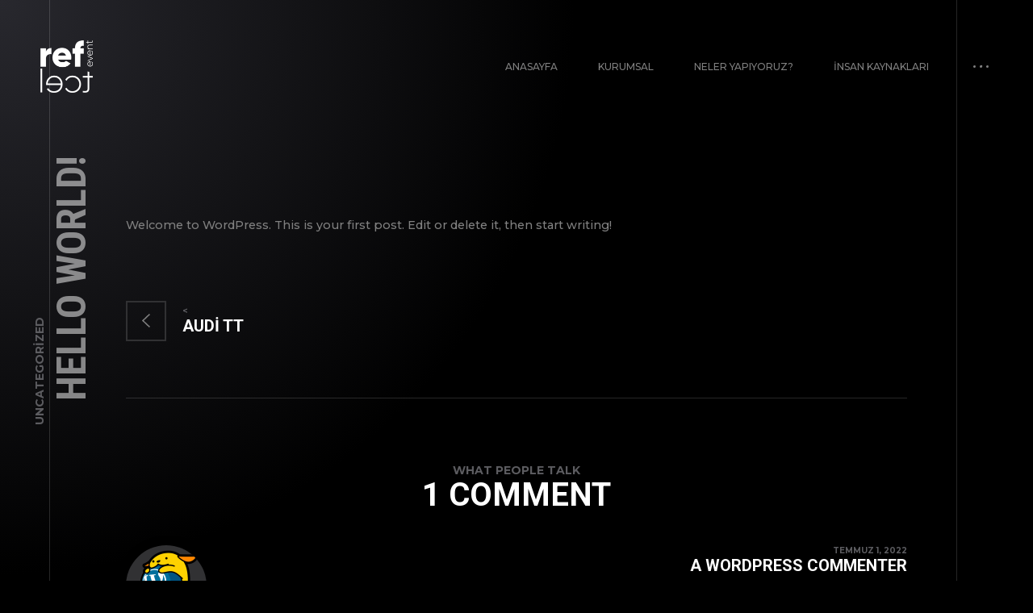

--- FILE ---
content_type: text/html; charset=UTF-8
request_url: https://reflectevent.com/2022/07/01/hello-world/
body_size: 16686
content:
<!doctype html>
<html lang="tr">
<head><!-- Google tag (gtag.js) -->
<script async src="https://www.googletagmanager.com/gtag/js?id=AW-16534456865">
</script>
<script>
  window.dataLayer = window.dataLayer || [];
  function gtag(){dataLayer.push(arguments);}
  gtag('js', new Date());

  gtag('config', 'AW-16534456865');
</script>
	<meta charset="UTF-8">
	<meta name="viewport" content="width=device-width, initial-scale=1, maximum-scale=1">
		<link rel="profile" href="https://gmpg.org/xfn/11">
	<title>Hello world! &#8211; Reflect Event</title>
<meta name='robots' content='max-image-preview:large' />
	<style>img:is([sizes="auto" i], [sizes^="auto," i]) { contain-intrinsic-size: 3000px 1500px }</style>
	<link rel='dns-prefetch' href='//fonts.googleapis.com' />
<link rel="alternate" type="application/rss+xml" title="Reflect Event &raquo; akışı" href="https://reflectevent.com/feed/" />
<link rel="alternate" type="application/rss+xml" title="Reflect Event &raquo; yorum akışı" href="https://reflectevent.com/comments/feed/" />
<link rel="alternate" type="application/rss+xml" title="Reflect Event &raquo; Hello world! yorum akışı" href="https://reflectevent.com/2022/07/01/hello-world/feed/" />
<script type="text/javascript">
/* <![CDATA[ */
window._wpemojiSettings = {"baseUrl":"https:\/\/s.w.org\/images\/core\/emoji\/15.0.3\/72x72\/","ext":".png","svgUrl":"https:\/\/s.w.org\/images\/core\/emoji\/15.0.3\/svg\/","svgExt":".svg","source":{"concatemoji":"https:\/\/reflectevent.com\/wp-includes\/js\/wp-emoji-release.min.js?ver=6.7.2"}};
/*! This file is auto-generated */
!function(i,n){var o,s,e;function c(e){try{var t={supportTests:e,timestamp:(new Date).valueOf()};sessionStorage.setItem(o,JSON.stringify(t))}catch(e){}}function p(e,t,n){e.clearRect(0,0,e.canvas.width,e.canvas.height),e.fillText(t,0,0);var t=new Uint32Array(e.getImageData(0,0,e.canvas.width,e.canvas.height).data),r=(e.clearRect(0,0,e.canvas.width,e.canvas.height),e.fillText(n,0,0),new Uint32Array(e.getImageData(0,0,e.canvas.width,e.canvas.height).data));return t.every(function(e,t){return e===r[t]})}function u(e,t,n){switch(t){case"flag":return n(e,"\ud83c\udff3\ufe0f\u200d\u26a7\ufe0f","\ud83c\udff3\ufe0f\u200b\u26a7\ufe0f")?!1:!n(e,"\ud83c\uddfa\ud83c\uddf3","\ud83c\uddfa\u200b\ud83c\uddf3")&&!n(e,"\ud83c\udff4\udb40\udc67\udb40\udc62\udb40\udc65\udb40\udc6e\udb40\udc67\udb40\udc7f","\ud83c\udff4\u200b\udb40\udc67\u200b\udb40\udc62\u200b\udb40\udc65\u200b\udb40\udc6e\u200b\udb40\udc67\u200b\udb40\udc7f");case"emoji":return!n(e,"\ud83d\udc26\u200d\u2b1b","\ud83d\udc26\u200b\u2b1b")}return!1}function f(e,t,n){var r="undefined"!=typeof WorkerGlobalScope&&self instanceof WorkerGlobalScope?new OffscreenCanvas(300,150):i.createElement("canvas"),a=r.getContext("2d",{willReadFrequently:!0}),o=(a.textBaseline="top",a.font="600 32px Arial",{});return e.forEach(function(e){o[e]=t(a,e,n)}),o}function t(e){var t=i.createElement("script");t.src=e,t.defer=!0,i.head.appendChild(t)}"undefined"!=typeof Promise&&(o="wpEmojiSettingsSupports",s=["flag","emoji"],n.supports={everything:!0,everythingExceptFlag:!0},e=new Promise(function(e){i.addEventListener("DOMContentLoaded",e,{once:!0})}),new Promise(function(t){var n=function(){try{var e=JSON.parse(sessionStorage.getItem(o));if("object"==typeof e&&"number"==typeof e.timestamp&&(new Date).valueOf()<e.timestamp+604800&&"object"==typeof e.supportTests)return e.supportTests}catch(e){}return null}();if(!n){if("undefined"!=typeof Worker&&"undefined"!=typeof OffscreenCanvas&&"undefined"!=typeof URL&&URL.createObjectURL&&"undefined"!=typeof Blob)try{var e="postMessage("+f.toString()+"("+[JSON.stringify(s),u.toString(),p.toString()].join(",")+"));",r=new Blob([e],{type:"text/javascript"}),a=new Worker(URL.createObjectURL(r),{name:"wpTestEmojiSupports"});return void(a.onmessage=function(e){c(n=e.data),a.terminate(),t(n)})}catch(e){}c(n=f(s,u,p))}t(n)}).then(function(e){for(var t in e)n.supports[t]=e[t],n.supports.everything=n.supports.everything&&n.supports[t],"flag"!==t&&(n.supports.everythingExceptFlag=n.supports.everythingExceptFlag&&n.supports[t]);n.supports.everythingExceptFlag=n.supports.everythingExceptFlag&&!n.supports.flag,n.DOMReady=!1,n.readyCallback=function(){n.DOMReady=!0}}).then(function(){return e}).then(function(){var e;n.supports.everything||(n.readyCallback(),(e=n.source||{}).concatemoji?t(e.concatemoji):e.wpemoji&&e.twemoji&&(t(e.twemoji),t(e.wpemoji)))}))}((window,document),window._wpemojiSettings);
/* ]]> */
</script>
<style id='wp-emoji-styles-inline-css' type='text/css'>

	img.wp-smiley, img.emoji {
		display: inline !important;
		border: none !important;
		box-shadow: none !important;
		height: 1em !important;
		width: 1em !important;
		margin: 0 0.07em !important;
		vertical-align: -0.1em !important;
		background: none !important;
		padding: 0 !important;
	}
</style>
<link rel='stylesheet' id='wp-block-library-css' href='https://reflectevent.com/wp-includes/css/dist/block-library/style.min.css?ver=6.7.2' type='text/css' media='all' />
<style id='classic-theme-styles-inline-css' type='text/css'>
/*! This file is auto-generated */
.wp-block-button__link{color:#fff;background-color:#32373c;border-radius:9999px;box-shadow:none;text-decoration:none;padding:calc(.667em + 2px) calc(1.333em + 2px);font-size:1.125em}.wp-block-file__button{background:#32373c;color:#fff;text-decoration:none}
</style>
<style id='global-styles-inline-css' type='text/css'>
:root{--wp--preset--aspect-ratio--square: 1;--wp--preset--aspect-ratio--4-3: 4/3;--wp--preset--aspect-ratio--3-4: 3/4;--wp--preset--aspect-ratio--3-2: 3/2;--wp--preset--aspect-ratio--2-3: 2/3;--wp--preset--aspect-ratio--16-9: 16/9;--wp--preset--aspect-ratio--9-16: 9/16;--wp--preset--color--black: #000000;--wp--preset--color--cyan-bluish-gray: #abb8c3;--wp--preset--color--white: #ffffff;--wp--preset--color--pale-pink: #f78da7;--wp--preset--color--vivid-red: #cf2e2e;--wp--preset--color--luminous-vivid-orange: #ff6900;--wp--preset--color--luminous-vivid-amber: #fcb900;--wp--preset--color--light-green-cyan: #7bdcb5;--wp--preset--color--vivid-green-cyan: #00d084;--wp--preset--color--pale-cyan-blue: #8ed1fc;--wp--preset--color--vivid-cyan-blue: #0693e3;--wp--preset--color--vivid-purple: #9b51e0;--wp--preset--gradient--vivid-cyan-blue-to-vivid-purple: linear-gradient(135deg,rgba(6,147,227,1) 0%,rgb(155,81,224) 100%);--wp--preset--gradient--light-green-cyan-to-vivid-green-cyan: linear-gradient(135deg,rgb(122,220,180) 0%,rgb(0,208,130) 100%);--wp--preset--gradient--luminous-vivid-amber-to-luminous-vivid-orange: linear-gradient(135deg,rgba(252,185,0,1) 0%,rgba(255,105,0,1) 100%);--wp--preset--gradient--luminous-vivid-orange-to-vivid-red: linear-gradient(135deg,rgba(255,105,0,1) 0%,rgb(207,46,46) 100%);--wp--preset--gradient--very-light-gray-to-cyan-bluish-gray: linear-gradient(135deg,rgb(238,238,238) 0%,rgb(169,184,195) 100%);--wp--preset--gradient--cool-to-warm-spectrum: linear-gradient(135deg,rgb(74,234,220) 0%,rgb(151,120,209) 20%,rgb(207,42,186) 40%,rgb(238,44,130) 60%,rgb(251,105,98) 80%,rgb(254,248,76) 100%);--wp--preset--gradient--blush-light-purple: linear-gradient(135deg,rgb(255,206,236) 0%,rgb(152,150,240) 100%);--wp--preset--gradient--blush-bordeaux: linear-gradient(135deg,rgb(254,205,165) 0%,rgb(254,45,45) 50%,rgb(107,0,62) 100%);--wp--preset--gradient--luminous-dusk: linear-gradient(135deg,rgb(255,203,112) 0%,rgb(199,81,192) 50%,rgb(65,88,208) 100%);--wp--preset--gradient--pale-ocean: linear-gradient(135deg,rgb(255,245,203) 0%,rgb(182,227,212) 50%,rgb(51,167,181) 100%);--wp--preset--gradient--electric-grass: linear-gradient(135deg,rgb(202,248,128) 0%,rgb(113,206,126) 100%);--wp--preset--gradient--midnight: linear-gradient(135deg,rgb(2,3,129) 0%,rgb(40,116,252) 100%);--wp--preset--font-size--small: 13px;--wp--preset--font-size--medium: 20px;--wp--preset--font-size--large: 36px;--wp--preset--font-size--x-large: 42px;--wp--preset--spacing--20: 0.44rem;--wp--preset--spacing--30: 0.67rem;--wp--preset--spacing--40: 1rem;--wp--preset--spacing--50: 1.5rem;--wp--preset--spacing--60: 2.25rem;--wp--preset--spacing--70: 3.38rem;--wp--preset--spacing--80: 5.06rem;--wp--preset--shadow--natural: 6px 6px 9px rgba(0, 0, 0, 0.2);--wp--preset--shadow--deep: 12px 12px 50px rgba(0, 0, 0, 0.4);--wp--preset--shadow--sharp: 6px 6px 0px rgba(0, 0, 0, 0.2);--wp--preset--shadow--outlined: 6px 6px 0px -3px rgba(255, 255, 255, 1), 6px 6px rgba(0, 0, 0, 1);--wp--preset--shadow--crisp: 6px 6px 0px rgba(0, 0, 0, 1);}:where(.is-layout-flex){gap: 0.5em;}:where(.is-layout-grid){gap: 0.5em;}body .is-layout-flex{display: flex;}.is-layout-flex{flex-wrap: wrap;align-items: center;}.is-layout-flex > :is(*, div){margin: 0;}body .is-layout-grid{display: grid;}.is-layout-grid > :is(*, div){margin: 0;}:where(.wp-block-columns.is-layout-flex){gap: 2em;}:where(.wp-block-columns.is-layout-grid){gap: 2em;}:where(.wp-block-post-template.is-layout-flex){gap: 1.25em;}:where(.wp-block-post-template.is-layout-grid){gap: 1.25em;}.has-black-color{color: var(--wp--preset--color--black) !important;}.has-cyan-bluish-gray-color{color: var(--wp--preset--color--cyan-bluish-gray) !important;}.has-white-color{color: var(--wp--preset--color--white) !important;}.has-pale-pink-color{color: var(--wp--preset--color--pale-pink) !important;}.has-vivid-red-color{color: var(--wp--preset--color--vivid-red) !important;}.has-luminous-vivid-orange-color{color: var(--wp--preset--color--luminous-vivid-orange) !important;}.has-luminous-vivid-amber-color{color: var(--wp--preset--color--luminous-vivid-amber) !important;}.has-light-green-cyan-color{color: var(--wp--preset--color--light-green-cyan) !important;}.has-vivid-green-cyan-color{color: var(--wp--preset--color--vivid-green-cyan) !important;}.has-pale-cyan-blue-color{color: var(--wp--preset--color--pale-cyan-blue) !important;}.has-vivid-cyan-blue-color{color: var(--wp--preset--color--vivid-cyan-blue) !important;}.has-vivid-purple-color{color: var(--wp--preset--color--vivid-purple) !important;}.has-black-background-color{background-color: var(--wp--preset--color--black) !important;}.has-cyan-bluish-gray-background-color{background-color: var(--wp--preset--color--cyan-bluish-gray) !important;}.has-white-background-color{background-color: var(--wp--preset--color--white) !important;}.has-pale-pink-background-color{background-color: var(--wp--preset--color--pale-pink) !important;}.has-vivid-red-background-color{background-color: var(--wp--preset--color--vivid-red) !important;}.has-luminous-vivid-orange-background-color{background-color: var(--wp--preset--color--luminous-vivid-orange) !important;}.has-luminous-vivid-amber-background-color{background-color: var(--wp--preset--color--luminous-vivid-amber) !important;}.has-light-green-cyan-background-color{background-color: var(--wp--preset--color--light-green-cyan) !important;}.has-vivid-green-cyan-background-color{background-color: var(--wp--preset--color--vivid-green-cyan) !important;}.has-pale-cyan-blue-background-color{background-color: var(--wp--preset--color--pale-cyan-blue) !important;}.has-vivid-cyan-blue-background-color{background-color: var(--wp--preset--color--vivid-cyan-blue) !important;}.has-vivid-purple-background-color{background-color: var(--wp--preset--color--vivid-purple) !important;}.has-black-border-color{border-color: var(--wp--preset--color--black) !important;}.has-cyan-bluish-gray-border-color{border-color: var(--wp--preset--color--cyan-bluish-gray) !important;}.has-white-border-color{border-color: var(--wp--preset--color--white) !important;}.has-pale-pink-border-color{border-color: var(--wp--preset--color--pale-pink) !important;}.has-vivid-red-border-color{border-color: var(--wp--preset--color--vivid-red) !important;}.has-luminous-vivid-orange-border-color{border-color: var(--wp--preset--color--luminous-vivid-orange) !important;}.has-luminous-vivid-amber-border-color{border-color: var(--wp--preset--color--luminous-vivid-amber) !important;}.has-light-green-cyan-border-color{border-color: var(--wp--preset--color--light-green-cyan) !important;}.has-vivid-green-cyan-border-color{border-color: var(--wp--preset--color--vivid-green-cyan) !important;}.has-pale-cyan-blue-border-color{border-color: var(--wp--preset--color--pale-cyan-blue) !important;}.has-vivid-cyan-blue-border-color{border-color: var(--wp--preset--color--vivid-cyan-blue) !important;}.has-vivid-purple-border-color{border-color: var(--wp--preset--color--vivid-purple) !important;}.has-vivid-cyan-blue-to-vivid-purple-gradient-background{background: var(--wp--preset--gradient--vivid-cyan-blue-to-vivid-purple) !important;}.has-light-green-cyan-to-vivid-green-cyan-gradient-background{background: var(--wp--preset--gradient--light-green-cyan-to-vivid-green-cyan) !important;}.has-luminous-vivid-amber-to-luminous-vivid-orange-gradient-background{background: var(--wp--preset--gradient--luminous-vivid-amber-to-luminous-vivid-orange) !important;}.has-luminous-vivid-orange-to-vivid-red-gradient-background{background: var(--wp--preset--gradient--luminous-vivid-orange-to-vivid-red) !important;}.has-very-light-gray-to-cyan-bluish-gray-gradient-background{background: var(--wp--preset--gradient--very-light-gray-to-cyan-bluish-gray) !important;}.has-cool-to-warm-spectrum-gradient-background{background: var(--wp--preset--gradient--cool-to-warm-spectrum) !important;}.has-blush-light-purple-gradient-background{background: var(--wp--preset--gradient--blush-light-purple) !important;}.has-blush-bordeaux-gradient-background{background: var(--wp--preset--gradient--blush-bordeaux) !important;}.has-luminous-dusk-gradient-background{background: var(--wp--preset--gradient--luminous-dusk) !important;}.has-pale-ocean-gradient-background{background: var(--wp--preset--gradient--pale-ocean) !important;}.has-electric-grass-gradient-background{background: var(--wp--preset--gradient--electric-grass) !important;}.has-midnight-gradient-background{background: var(--wp--preset--gradient--midnight) !important;}.has-small-font-size{font-size: var(--wp--preset--font-size--small) !important;}.has-medium-font-size{font-size: var(--wp--preset--font-size--medium) !important;}.has-large-font-size{font-size: var(--wp--preset--font-size--large) !important;}.has-x-large-font-size{font-size: var(--wp--preset--font-size--x-large) !important;}
:where(.wp-block-post-template.is-layout-flex){gap: 1.25em;}:where(.wp-block-post-template.is-layout-grid){gap: 1.25em;}
:where(.wp-block-columns.is-layout-flex){gap: 2em;}:where(.wp-block-columns.is-layout-grid){gap: 2em;}
:root :where(.wp-block-pullquote){font-size: 1.5em;line-height: 1.6;}
</style>
<link rel='stylesheet' id='ashade-style-parent-css' href='https://reflectevent.com/wp-content/themes/ashade/style.css?ver=6.7.2' type='text/css' media='all' />
<link rel='stylesheet' id='ashade-style-child-css' href='https://reflectevent.com/wp-content/themes/ashade-child/style.css?ver=2.0' type='text/css' media='all' />
<link rel='stylesheet' id='dashicons-css' href='https://reflectevent.com/wp-includes/css/dashicons.min.css?ver=6.7.2' type='text/css' media='all' />
<link rel='stylesheet' id='ashade-style-css' href='https://reflectevent.com/wp-content/themes/ashade-child/style.css?ver=6.7.2' type='text/css' media='all' />
<style id='ashade-style-inline-css' type='text/css'>

			header#ashade-header .ashade-header-inner {
				padding-top: 50px;
				padding-bottom: 50px;
			}
			.ashade-header--layout02 header#ashade-header .ashade-header-inner .ashade-logo-block {
				padding-bottom: 50px;
			}
			
			/* --- Text Logo --- */
			.ashade-text-logo {
				white-space: nowrap;
				color: #ffffff;
				
				font-family: "Roboto Condensed";
				font-weight: 400;
				font-size: 60px;
				line-height: 65px;letter-spacing: 0px;text-transform: uppercase;font-style: normal;
			}
			
			body.elementor-editor-active,
			body.elementor-page,
			body.elementor-page.elementor-default {
				--e-global-color-primary: #ffffff;
				--e-global-color-secondary: #ffffff80;
				--e-global-color-text: #808080;
				--e-global-color-accent: #ffffff;
			}
			
			body {
				background: #000000;
				color: #808080;
				
				font-family: "Montserrat";
				font-weight: 500;
				font-size: 16px;
				line-height: 28px;letter-spacing: 0px;text-transform: none;font-style: normal;
			}
			body.ashade-spotlight--yes:before,
			body.has-spotlight:before {
				background: radial-gradient(ellipse at left top, #28282E 0%, #00000000 70%);
			}
			
			body.ashade-header-sticky .ashade-header--solid .ashade-header-inner {
				background: rgba(0, 0, 0, 0);
			}
			body.ashade-header-sticky .ashade-header--solid.is-faded .ashade-header-inner {
				background: rgba(0, 0, 0, 1);
			}
			body.ashade-header-sticky .ashade-header--gradient .ashade-header-inner {
				background-image: linear-gradient(to bottom, rgba(0, 0, 0, 1) 0%, rgba(0, 0, 0, 0) 49%, rgba(0, 0, 0, 0) 100%);
			}
			
			/* --- Scheme Color 01 --- */
			.bypostauthor .ashade-post-author-label {
				color: #000000;
			}
			.ahshade-client-image-wrap,
			ul.ashade-select__list li,
			.shadowcore-before-after-divider {
				background: #000000;
			}
			.ashade-select,
			select,
			input,
			textarea {
				background: rgba(0, 0, 0, 0);
			}
			.ashade-radio-wrap:hover,
			.ashade-checkbox-wrap:hover,
			.ashade-select:hover,
			.is-active .ashade-select,
			input:focus,
			input:hover,
			textarea:hover,
			textarea:focus {
				background: rgba(0, 0, 0, 0.5);
			}
			.ashade-categories-overlay,
			.ashade-aside-overlay,
			.ashade-menu-overlay,
			.ashade-home-block-overlay {
				background: rgba(0, 0, 0, 0.85);
			}
			.ahshade-client-toolbar,
			.ashade-home-block-overlay {
				background: rgba(0, 0, 0, 0.75);
			}
			.ashade-albums-slider-wrap .ashade-album-item .ashade-button,
			.ashade-albums-carousel-wrap .ashade-album-item .ashade-button {
				border-color: #ffffff;
				background: rgba(0, 0, 0, 0.2);
			}

			.ashade-albums-carousel .ashade-slide-caption {
				background: linear-gradient(180deg, rgba(0, 0, 0, 0) 0%, rgba(0, 0, 0, 0.7) 100%);
			}
			.ashade-albums-carousel-wrap .ashade-album-item__overlay,
			.ashade-albums-slider-wrap .ashade-album-item__overlay {
				background: linear-gradient(-90deg, rgba(0, 0, 0, 0) 0%, rgba(0, 0, 0, 1) 100%);
			}
			.ashade-grid-caption--on_photo .ashade-grid-caption,
			.ashade-grid-caption--on_hover .ashade-grid-caption {
				background: linear-gradient(180deg, rgba(0, 0, 0, 0) 0%, rgba(0, 0, 0, 0.75) 100%);
			}
			.ashade-grid-caption--on_photo .ashade-client-item .ashade-grid-caption, 
			.ashade-grid-caption--on_hover .ashade-client-item .ashade-grid-caption {
				background: linear-gradient(180deg, rgba(0, 0, 0, 0) 0%, rgba(0, 0, 0, 0.5) 100%);
			}
			
			/* --- Scheme Color 02 --- */
			.ashade-filter-wrap.ashade-filter-counters a:after,
			.ashade-grid-item-holder,
			.thmb-size--medium .ashade-post-preview-content,
			body .elementor-progress-wrapper,
			tt,
			kbd,
			code,
			.ashade-comment-body,
			.ashade-service-item .ashade-service-item__content,
			.shadowcore-service-card__content,
			.shadowcore-testimonials-grid .shadowcore-testimonials-item__content,
			.calendar_wrap td,
			aside#ashade-aside,
			.calendar_wrap td,
			.wp-caption {
				background: #17171B;
			}
			
			/* --- Scheme Color 03 --- */
			body .elementor-widget-toggle .elementor-toggle .elementor-tab-content,
			body .elementor-widget-tabs .elementor-tab-content,
			body .elementor-widget-accordion .elementor-accordion .elementor-tab-content,
			body .elementor-widget-text-editor,
			body .elementor-widget-icon-list .elementor-icon-list-item,
			body .elementor-widget-icon-list .elementor-icon-list-text,
			body .elementor-widget-image-box .elementor-image-box-content .elementor-image-box-description,
			body .elementor-widget-testimonial .elementor-testimonial-content,
			body .elementor-widget-icon-box .elementor-icon-box-content .elementor-icon-box-description,
			tt,
			kbd,
			code,
			pre,
			.ashade-comment-form p.comment-form-cookies-consent label,
			.ashade-comment-form .logged-in-as a,
			.ashade-comment-form .comment-notes,
			.ashade-comment-form .logged-in-as,
			.ashade-contact-details__list a,
			.widget_archive a,
			.widget_categories a,
			.widget_meta a,
			.widget_nav_menu a,
			.widget_pages a,
			.widget_recent_entries a,
			.widget_recent_comments a,
			ul.wp-block-archives-list a,
			ul.wp-block-categories-list a,
			ul.wp-block-latest-posts a,
			.ashade-select,
			.ashade-more-categories a,
			.ashade-comment-tools a,
			select,
			input,
			textarea,
			blockquote {
				color: #808080;
			}
			.ashade-contact-details__list li a svg path,
			.ashade-protected-form-inner .ashade-protected-input-wrap > a svg path,
			.ashade-post-navigation-wrap .ashade-post-nav-icon svg path,
			nav.pagination .nav-links a svg path,
			.ashade-select-wrap svg path,
			.ashade-search-form svg path {
				fill: #808080;
			}
			input::-webkit-input-placeholder {
				color: #808080;
			}
			input::-moz-placeholder {
				color: #808080;
			}
			input::-ms-input-placeholder {
				color: #808080;
			}
			textarea::-webkit-input-placeholder {
				color: #808080;
			}
			textarea::-moz-placeholder {
				color: #808080;
			}
			textarea::-ms-input-placeholder {
				color: #808080;
			}
			
			/* --- Scheme Color 04 --- */
			.shadowcore-progress-counter,
			.shadowcore-testimonials-item__author--name,
			.shadowcore-service-card__label,
			body .elementor-widget-tabs .elementor-tab-title.elementor-active,
			body .elementor-widget-toggle .elementor-toggle .elementor-tab-title.elementor-active,
			body .elementor-widget-accordion .elementor-accordion .elementor-tab-title.elementor-active,
			body .elementor-widget-progress .elementor-title,
			body .elementor-widget-counter .elementor-counter-number-wrapper,
			body .elementor-widget-icon-list .elementor-icon-list-icon i,
			body .elementor-widget-image-box .elementor-image-box-content .elementor-image-box-title,
			.ashade-client-notify-wrap .ashade-client-notify-message,
			.ashade-comment-form .logged-in-as a:hover,
			.ashade-comment-form label,
			.ashade-comment-form .comment-notes span.required,
			.ashade-comment-tools a:hover,
			.ashade-more-categories a.ashade-more-categories-close,
			.ashade-more-categories a:hover,
			.ashade-post__tags a,
			.post-nav-links span,
			nav.pagination .nav-links span.page-numbers.current,
			.post-nav-links a:hover,
			nav.pagination .nav-links a:hover,
			.ashade-nothing-found span,
			.ashade-contact-details__list a:hover,
			.calendar_wrap th
			.tagcloud a,
			.widget_rss cite,
			.ashade-aside-close:hover,
			ul.ashade-select__list li:hover,
			.ashade-contact-form__response,
			.ashade-button,
			button,
			input[type="button"],
			input[type="reset"],
			input[type="submit"],
			body .wp-block-file a.wp-block-file__button,
			blockquote cite,
			cite,
			a,
			a:hover,
			.ashade-smooth-scroll .wp-block-cover-image.has-parallax,
			.ashade-smooth-scroll .wp-block-cover.has-parallax,
			.wp-block-cover-image,
			.wp-block-cover,
			.calendar_wrap th,
			var {
				color: #ffffff;
			}
			a.ashade-mobile-menu-button svg rect {
				fill: #ffffff;
			}
			nav.ashade-nav ul li a {
				color: rgba(255, 255, 255, 0.5);
			}
			nav.ashade-nav ul.main-menu li:hover > a,
			nav.ashade-nav ul.main-menu li.current-menu-parent > a,
			nav.ashade-nav ul.main-menu li.current-menu-item > a,
			nav.ashade-nav ul.main-menu li.current-menu-ancestor > a {
				color: rgba(255, 255, 255, 1);
			}
			.shadowcore-coming-soon__count,
			body span.wpcf7-form-control-wrap span.wpcf7-not-valid-tip,
			body .elementor-widget-image-gallery .gallery-item .gallery-caption,
			body .elementor-widget-testimonial .elementor-testimonial-name,
			.widget_archive a[aria-current="page"],
			.widget_categories a[aria-current="page"],
			.widget_meta a[aria-current="page"],
			.widget_nav_menu a[aria-current="page"],
			.widget_pages a[aria-current="page"],
			.widget_recent_entries a[aria-current="page"],
			.widget_recent_comments a[aria-current="page"],
			.widget_rss a[aria-current="page"],
			ul.wp-block-archives-list a[aria-current="page"],
			ul.wp-block-categories-list a[aria-current="page"],
			ul.wp-block-latest-posts a[aria-current="page"],
			.widget_archive a:hover,
			.widget_categories a:hover,
			.widget_meta a:hover,
			.widget_nav_menu a:hover,
			.widget_pages a:hover,
			.widget_recent_entries a:hover,
			.widget_recent_comments a:hover,
			.widget_rss a:hover,
			ul.wp-block-archives-list a:hover,
			ul.wp-block-categories-list a:hover,
			ul.wp-block-latest-posts a:hover,
			.ashade-back-wrap.is-loaded .ashade-back.is-to-top:hover span:last-child,
			.ashade-back-wrap.is-loaded .ashade-back:hover span:last-child,
			body .elementor-widget-text-editor.elementor-drop-cap-view-framed .elementor-drop-cap, 
			body .elementor-widget-text-editor.elementor-drop-cap-view-default .elementor-drop-cap,
			.is-dropcap::first-letter,
			.ashade-mobile-title-wrap h1 > span > span a:hover,
			.ashade-page-title-wrap h1 > span > span a:hover,
			.ashade-post-preview-footer .ashade-post-preview-footer--lp a:hover,
			.shadowcore-blog-listing .ashade-post-preview-title > span a:hover,
			.ashade-blog-listing .ashade-post-preview-title > span a:hover,
			.ashade-grid-caption,
			.shadowcore-grid-caption,
			nav.ashade-mobile-menu ul.main-menu > li > a,
			.ashade-cursor span.ashade-cursor-label,
			.calendar_wrap #prev,
			.calendar_wrap #next,
			.ashade-slider-prev,
			.ashade-slider-next,
			.ashade-counter-value,
			.ashade-home-link span:last-child,
			.ashade-back span:last-child,
			.ashade-progress-counter,
			.ashade-albums-carousel-wrap .ashade-album-item__title h2,
			.ashade-albums-carousel-wrap .ashade-album-item__title h2 span,
			.ashade-albums-slider-wrap .ashade-album-item__explore a,
			.ashade-albums-slider-wrap .ashade-album-item__title h2,
			.ashade-albums-slider-wrap .ashade-album-item__explore a span,
			.ashade-albums-slider-wrap .ashade-album-item__title h2 span,
			body .elementor-widget-icon-box .elementor-icon-box-content .elementor-icon-box-title,
			h1, h2, h3, h4, h5, h6 {
				color: #ffffff;
			}
			
			.shadowcore-progress-item-wrap svg circle:last-child {
				stroke: #ffffff;
			}
			.ashade-contact-details__list li a:hover svg path,
			.ashade-socials a svg path,
			.ashade-protected-form-inner .ashade-protected-input-wrap > a:hover svg path,
			.ashade-post-navigation-wrap > div:hover .ashade-post-nav-icon svg path,
			nav.pagination .nav-links a:hover svg path,
			.ashade-search-form svg:hover path {
				fill: #ffffff;
			}
			body:not(.has-to-top) .ashade-back-wrap .ashade-back.is-to-top span:last-child,
			.ashade-home-link--works.is-inactive.is-loaded .ashade-home-link:hover span:first-child,
			.ashade-home-link--works.is-inactive.is-loaded span:first-child,
			.ashade-home-link--works.is-inactive span:first-child,
			.ashade-home-link--works span:first-child,
			.ashade-home-link--works.is-inactive.is-loaded .ashade-home-link:hover span:last-child,
			.ashade-home-link--works.is-inactive.is-loaded span:last-child,
			.ashade-home-link--works.is-inactive span:last-child,
			.ashade-home-link--works span:last-child,
			.ashade-home-link--contacts.is-inactive.is-loaded .ashade-home-link:hover span:first-child,
			.ashade-home-link--contacts.is-inactive.is-loaded span:first-child,
			.ashade-home-link--contacts.is-inactive span:first-child,
			.ashade-home-link--contacts span:first-child,
			.ashade-home-link--contacts.is-inactive.is-loaded .ashade-home-link:hover span:last-child,
			.ashade-home-link--contacts.is-inactive.is-loaded span:last-child,
			.ashade-home-link--contacts.is-inactive span:last-child,
			.ashade-home-link--contacts span:last-child,
			.ashade-back-wrap.is-loaded .ashade-back.in-action.is-to-top span:last-child,
			.ashade-back-wrap.is-loaded .ashade-back.in-action span:last-child,
			.has-to-top .ashade-back-wrap.is-loaded .ashade-back.in-action.is-to-top span:last-child,
			.has-to-top .ashade-back-wrap.is-loaded .ashade-back.in-action span:last-child,
			.ashade-back-wrap .ashade-back span:last-child {
				color: rgba(255, 255, 255, 0);
			}
			.ashade-albums-template--slider .ashade-page-title-wrap a,
			.ashade-albums-template--slider .ashade-page-title-wrap.is-loaded h1 span,
			.single-ashade-clients .ashade-page-title-wrap.is-loaded h1 span {
				color: rgba(255, 255, 255, 0.3);
			}
			.ashade-mobile-title-wrap h1,
			.ashade-page-title-wrap h1,
			.ashade-home-link--works.is-loaded span:last-child,
			.ashade-home-link--contacts.is-loaded span:last-child,
			.ashade-footer-inner a,
			.ashade-footer-inner,
			.ashade-back-wrap.is-loaded .ashade-back:not(.is-to-top) span:last-child,
			.has-to-top .ashade-back-wrap.is-loaded .ashade-back.is-to-top span:last-child {
				color: rgba(255, 255, 255, 0.5);
			}
			.ashade-home-link--works.is-loaded span:first-child,
			.ashade-home-link--contacts.is-loaded span:first-child {
				color: rgba(255, 255, 255, 0.6);
			}
			.ashade-404-text span {
				color: rgba(255, 255, 255, 0.75);
			}
			.ashade-home-link--works.is-loaded .ashade-home-link:hover span:first-child,
			.ashade-home-link--contacts.is-loaded .ashade-home-link:hover span:first-child {
				color: rgba(255, 255, 255, 0.8);
			}
			.ashade-back-wrap.is-loaded .ashade-back:hover span:last-child,
			.ashade-footer-inner a:hover,
			.ashade-albums-template--slider .ashade-page-title-wrap a:hover {
				color: rgba(255, 255, 255, 1);
			}
			.ashade-home-link--works.is-loaded .ashade-home-link:hover span:last-child,
			.ashade-home-link--contacts.is-loaded .ashade-home-link:hover span:last-child {
				color: #ffffff;
			}
			.ashade-post-navigation-wrap > div:hover .ashade-post-nav-icon,
			.ashade-post__tags a:hover,
			.post-nav-links span,
			nav.pagination .nav-links span.page-numbers.current,
			.ashade-albums-carousel-wrap .ashade-album-item .ashade-button,
			.tagcloud a:hover,
			.ashade-button:hover,
			button:hover,
			input[type="button"]:hover,
			input[type="reset"]:hover,
			input[type="submit"]:hover,
			body .wp-block-file a.wp-block-file__button:hover {
				border-color: #ffffff;
			}
			.ashade-grid-item-holder span:before {
				border-color: transparent transparent transparent #ffffff;
			}
			.ashade-albums-carousel-progress > div,
			.ashade-aside-close:hover:before,
			.ashade-aside-close:hover:after,
			a.ashade-aside-toggler span,
			a.ashade-aside-toggler span:nth-child(2):before,
			a.ashade-aside-toggler span:nth-child(2):after {
				background: #ffffff;
			}
			.ashade-post-navigation-wrap.has-prev.has-next:before,
			.ashade-albums-slider-wrap .ashade-album-item__explore:before,
			.ashade-albums-slider-wrap .ashade-album-item__title:before,
			.ashade-albums-carousel-wrap .ashade-album-item__title:before,
			.ashade-home-link-wrap:before,
			body:not(.ashade-layout--horizontal) .ashade-back-wrap:before,
			body.ashade-layout--horizontal .ashade-back-wrap:before,
			body.ashade-layout--horizontal .ashade-page-title-wrap.ashade-page-title--is-alone h1:before,
			body.ashade-layout--horizontal .ashade-page-title-wrap.ashade-page-title--is-alone h1:after,
			.ashade-mobile-title-wrap h1 > span > span:before,
			.ashade-page-title-wrap h1 > span > span:before,
			nav.ashade-nav ul.sub-menu ul.sub-menu:before,
			.ashade-mobile-title-wrap:before,
			.ashade-page-title-wrap:before {
				background: rgba(255, 255, 255, 0.15);
			}
			.shadowcore-testimonials-carousel .tns-nav button {
				background: rgba(255, 255, 255, 0.25);
			}
			.shadowcore-testimonials-carousel .tns-nav button.tns-nav-active {
				background: rgba(255, 255, 255, 0.75);
			}
			.shadowcore-testimonials-carousel .tns-nav button:hover {
				background: rgba(255, 255, 255, 0.5);
			}
			#ashade-comments {
				border-color: rgba(255, 255, 255, 0.15);
			}
			body .swiper-pagination-bullet {
				background: #ffffff;
			}
			
			form.wpcf7-form.in-process:before {
				border-color: rgba(255, 255, 255, 0.5);
				border-top-color: rgba(255, 255, 255, 1);
			}

			/* --- Scheme Color 05 --- */
			body span.wpcf7-form-control-wrap span.wpcf7-not-valid-tip:before {
				border-color: transparent transparent #5C5C60 transparent;
			}
			.shadowcore-coming-soon__label,
			.shadowcore-progress-label,
			.shadowcore-testimonials-item__author--name span,
			.shadowcore-service-card__label span,
			body .elementor-widget-tabs .elementor-tab-title,
			body .elementor-widget-toggle .elementor-toggle .elementor-tab-title,
			body .elementor-widget-accordion .elementor-accordion .elementor-tab-title,
			body .elementor-widget-testimonial .elementor-testimonial-job,
			body .elementor-widget-counter .elementor-counter-title,
			.calendar_wrap caption,
			ul.wp-block-categories-list li,
			.widget_categories li,
			.widget_pages li,
			.widget_nav_menu li,
			.widget_rss li,
			blockquote:before,
			.ashade-mobile-title-wrap h1 > span > span a,
			.ashade-page-title-wrap h1 > span > span a,
			.ashade-post-preview-footer .ashade-post-preview-footer--lp a,
			.shadowcore-blog-listing .ashade-post-preview-title > span a,
			.ashade-blog-listing .ashade-post-preview-title > span a,
			.ashade-post-preview-footer .ashade-post-preview-footer--lp,
			.ashade-counter-label,
			.ashade-progress-label,
			label,
			legend,
			.ashade-aside-close,
			blockquote:before,
			.ashade-back span:first-child,
			span.rss-date,
			h1 span, 
			h2 span, 
			h3 span, 
			h4 span, 
			h5 span, 
			h6 span,
			time.wp-block-latest-comments__comment-date,
			time.wp-block-latest-posts__post-date,
			strike,
			.calendar_wrap caption,
			body .elementor-star-rating i:before,
			del {
				color: #5C5C60;
			}
			body:not(.has-to-top) .ashade-back-wrap .ashade-back.is-to-top span:first-child,
			.ashade-back-wrap.is-loaded .ashade-back.in-action.is-to-top span:first-child,
			.ashade-back-wrap.is-loaded .ashade-back.in-action span:first-child,
			.has-to-top .ashade-back-wrap.is-loaded .ashade-back.in-action.is-to-top span:first-child,
			.has-to-top .ashade-back-wrap.is-loaded .ashade-back.in-action span:first-child,
			.ashade-back-wrap .ashade-back span:first-child {
				color: rgba(92, 92, 96, 0);
			}
			.ashade-back-wrap.is-loaded .ashade-back:not(.is-to-top) span:first-child,
			.has-to-top .ashade-back-wrap.is-loaded .ashade-back.is-to-top span:first-child {
				color: rgba(92, 92, 96, 1);
			}

			.ashade-back-wrap.ashade-ribbon-return.is-loaded .ashade-back:not(.is-to-top) span:first-child, 
			.ashade-back-wrap.ashade-slider-return.is-loaded .ashade-back:not(.is-to-top) span:first-child {
				color: rgba(255, 255, 255, 0.7);
			}
			.ashade-back-wrap.ashade-ribbon-return.is-loaded .ashade-back:not(.is-to-top):hover span:first-child, 
			.ashade-back-wrap.ashade-slider-return.is-loaded .ashade-back:not(.is-to-top):hover span:first-child {
				color: rgba(255, 255, 255, 1);
			}

			body span.wpcf7-form-control-wrap span.wpcf7-not-valid-tip,
			body .elementor-widget-progress .elementor-progress-wrapper .elementor-progress-bar,
			.bypostauthor .ashade-post-author-label,
			.ashade-checkbox-wrap:hover:before,
			.ashade-checkbox-wrap:hover:after,
			.ashade-radio-wrap:hover:before {
				background: #5C5C60;
			}
			.post-nav-links a:hover,
			nav.pagination .nav-links a:hover,
			.ashade-contact-icon,
			.ashade-aside-close:before,
			.ashade-aside-close:after,
			.ashade-radio-wrap:hover,
			.ashade-checkbox-wrap:hover,
			.ashade-select:hover,
			.is-active .ashade-select,
			input:focus,
			input:hover,
			textarea:hover,
			textarea:focus,
			.is-active ul.ashade-select__list {
				border-color: #5C5C60;
			}
			
			/* --- Scheme Color 06 --- */
			.shadowcore-progress-item-wrap svg circle:first-child {
				stroke: #313133;
			}
			body .elementor-toggle .elementor-tab-title,
			body .elementor-widget-tabs .elementor-tab-mobile-title, 
			body .elementor-widget-tabs .elementor-tab-desktop-title.elementor-active, 
			body .elementor-widget-tabs .elementor-tab-title:before, 
			body .elementor-widget-tabs .elementor-tab-title:after, 
			body .elementor-widget-tabs .elementor-tab-content, 
			body .elementor-widget-tabs .elementor-tabs-content-wrapper,
			body .elementor-widget-tabs .elementor-tab-title:after, 
			body .elementor-widget-tabs .elementor-tab-title:before, 
			body .elementor-accordion .elementor-accordion-item,
			body .elementor-accordion .elementor-tab-content,
			body .elementor-toggle .elementor-tab-content,e
			body .elementor-toggle .elementor-tab-title,
			hr,
			.wp-caption,
			ul.ashade-select__list li,
			.ashade-post-navigation-wrap .ashade-post-nav-icon,
			.ashade-post__tags a,
			.post-nav-links a,
			nav.pagination .nav-links a,
			nav.pagination .nav-links span,
			.ashade-post-preview.sticky .ashade-preview-header:before,
			.tagcloud a,
			.ashade-radio-wrap,
			.ashade-checkbox-wrap,
			ul.ashade-select__list,
			.ashade-button,
			button,
			input[type="button"],
			input[type="reset"],
			input[type="submit"],
			body .wp-block-file a.wp-block-file__button,
			.ashade-select,
			select,
			input,
			textarea,
			table th,
			.wp-block-table.is-style-stripes {
				border-color: #313133;
			}
			.ashade-aside--right .calendar_wrap td,
			.ashade-comment-tools a.comment-edit-link:after,
			.ashade-comment-author__image,
			nav.pagination .nav-links > a:before,
			nav.pagination .nav-links > span:before,
			.ashade-albums-carousel-progress,
			.ashade-aside--right .calendar_wrap td,
			ul.wp-block-categories-list li ul:before,
			.widget_categories li ul:before,
			.widget_pages li ul:before,
			.widget_nav_menu li ul:before,
			.widget_rss li ul:before,
			.ashade-checkbox-wrap:before,
			.ashade-checkbox-wrap:after,
			.ashade-radio-wrap:before {
				background: #313133;
			}
			
			/* TYPOGRAPHY
			   ---------- */
			
				/* --- Main Menu --- */
				nav.ashade-nav ul li a {
					
				font-family: "Montserrat";
				font-weight: 500;
				font-size: 12px;
				line-height: 29px;letter-spacing: 0px;text-transform: uppercase;font-style: normal;
				}
			
			/* --- Content Typography --- */
			p,
			.ashade-widget--about__head {
				margin: 0 0 28px 0;
			}
			aside .ashade-widget--about__content,
			aside .ashade-widget p {
				font-size: 15px;
				line-height: 28px;
			}
			aside .ashade-widget--contacts .ashade-contact-details__list li {
				font-size: 14px;
			}
			a.ashade-category-more {
				font-size: 16px;
			}

			hr {
				margin-top: 56px;
				margin-bottom: 56px;
			}
			.wp-block-media-text,
			ul.wp-block-gallery,
			.wp-block-cover, 
			.wp-block-cover.aligncenter, 
			div.aligncenter.wp-block-cover,
			.wp-block-button,
			.ashade-widget p,
			.ashade-widget--contacts .ashade-contact-details__list {
				margin-bottom: 28px;
			}
			.ashade-widget--contacts .ashade-contact-details__list {
				margin: 0;
			}
			
			/* --- Overheads Typography --- */
			.shadowcore-coming-soon__label,
			.shadowcore-progress-label,
			.shadowcore-testimonials-item__author--name span,
			.shadowcore-service-card__label span,
			body .elementor-widget-tabs .elementor-tab-title,
			body .elementor-widget-toggle .elementor-toggle .elementor-tab-title,
			body .elementor-widget-accordion .elementor-accordion .elementor-tab-title,
			body .elementor-widget-image-gallery .gallery-item .gallery-caption,
			body .elementor-widget-testimonial .elementor-testimonial-job,
			body .elementor-widget-counter .elementor-counter-title,
			.ashade-post-preview-footer .ashade-post-preview-footer--lp,
			.ashade-albums-slider-wrap .ashade-album-item__explore a span,
			.ashade-counter-label,
			.ashade-progress-label,
			.ashade-home-link span:first-child,
			label,
			legend,
			.ashade-aside-close,
			blockquote:before,
			.ashade-back span:first-child,
			span.rss-date,
			time.wp-block-latest-comments__comment-date,
			time.wp-block-latest-posts__post-date,
			h1 span, 
			h2 span, 
			h3 span, 
			h4 span, 
			h5 span, 
			h6 span {
				font-family: Montserrat;
				font-weight: 700;
				text-transform: uppercase;
				font-style: normal;
			
			}
			.ashade-counter-label,
			h1 span {
				
				font-size: 16px;
				line-height: 19px;
				letter-spacing: 0px;
				margin: 0 0 -2px 0;
			
			}
			.ashade-albums-slider .ashade-album-item__explore span,
			.ashade-home-link span:first-child,
			.ashade-back span:first-child,
			h2 span {
				
				font-size: 14px;
				line-height: 18px;
				letter-spacing: 0px;
				margin: 0 0 -3px 0;
			
			}
			h3 span {
				
				font-size: 14px;
				line-height: 18px;
				letter-spacing: 0px;
				margin: 0 0 -1px 0;
			
			}
			.shadowcore-service-card__label span,
			.ashade-post-preview-footer span,
			.ashade-post-preview-footer a,
			h4 span {
				
				font-size: 12px;
				line-height: 15px;
				letter-spacing: 0px;
				margin: 0 0 0px 0;
			
			}
			h5 span {
				
				font-size: 12px;
				line-height: 15px;
				letter-spacing: 0px;
				margin: 0 0 0px 0;
			
			}
			.shadowcore-testimonials-item__author--name span,
			body .elementor-widget-testimonial .elementor-testimonial-job,
			time.wp-block-latest-comments__comment-date,
			time.wp-block-latest-posts__post-date,
			h6 span {
				
				font-size: 10px;
				line-height: 13px;
				letter-spacing: 0px;
				margin: 0 0 0px 0;
			
			}
			
			/* --- Headings Typography --- */
			.ashade-albums-slider .ashade-album-item__explore,
			.shadowcore-coming-soon__count,
			.shadowcore-progress-counter,
			.shadowcore-testimonials-item__author--name,
			.shadowcore-service-card__label,
			body .elementor-widget-heading .elementor-heading-title,
			body .elementor-widget-testimonial .elementor-testimonial-name,
			body .elementor-widget-counter .elementor-counter-number-wrapper,
			.ashade-grid-caption,
			.shadowcore-grid-caption,
			nav.ashade-mobile-menu ul.main-menu > li > a,
			.ashade-cursor span.ashade-cursor-label,
			.calendar_wrap #prev,
			.calendar_wrap #next,
			.ashade-slider-prev,
			.ashade-slider-next,
			.ashade-counter-value,
			.ashade-home-link span:last-child,
			body .elementor-widget-text-editor.elementor-drop-cap-view-framed .elementor-drop-cap, 
			body .elementor-widget-text-editor.elementor-drop-cap-view-default .elementor-drop-cap,
			.is-dropcap::first-letter,
			.ashade-back span:last-child,
			.ashade-progress-counter,
			body .elementor-widget-image-box .elementor-image-box-content .elementor-image-box-title,
			body .elementor-widget-progress .elementor-title,
			h1, h2, h3, h4, h5, h6 {
				font-family: Roboto;
				font-weight: 700;
				text-transform: uppercase;
				font-style: normal;
				
			}
			body .elementor-widget-text-editor.elementor-drop-cap-view-framed .elementor-drop-cap, 
			body .elementor-widget-text-editor.elementor-drop-cap-view-default .elementor-drop-cap,
			body .elementor-widget-heading h1.elementor-heading-title,
			.elementor-widget-icon-box .elementor-icon-box-content h1.elementor-icon-box-title span,
			.is-dropcap::first-letter,
			h1 {
				
			font-size: 60px;
			line-height: 65px;
			letter-spacing: 0px;
			margin: 0 0 34px 0;
			
			}
			body .elementor-widget-heading h2.elementor-heading-title,
			.elementor-widget-icon-box .elementor-icon-box-content h2.elementor-icon-box-title span,
			.ashade-albums-slider .ashade-album-item__explore,
			.ashade-home-link span:last-child,
			.ashade-back span:last-child,
			h2 {
				
			font-size: 50px;
			line-height: 55px;
			letter-spacing: 0px;
			margin: 0 0 28px 0;
			
			}
			body .elementor-widget-heading h3.elementor-heading-title,
			.elementor-widget-icon-box .elementor-icon-box-content h3.elementor-icon-box-title span,
			h3 {
				
			font-size: 40px;
			line-height: 45px;
			letter-spacing: 0px;
			margin: 0 0 25px 0;
			
			}
			body .elementor-widget-heading h4.elementor-heading-title,
			.shadowcore-progress-counter,
			.shadowcore-service-card__label,
			.elementor-widget-icon-box .elementor-icon-box-content h4.elementor-icon-box-title span,
			.ashade-slider-prev,
			.ashade-slider-next,
			.ashade-progress-counter,
			h4 {
				
			font-size: 30px;
			line-height: 35px;
			letter-spacing: 0px;
			margin: 0 0 20px 0;
			
			}
			body .elementor-widget-heading h5.elementor-heading-title,
			.elementor-widget-icon-box .elementor-icon-box-content h5.elementor-icon-box-title span,
			nav.ashade-mobile-menu ul.main-menu > li > a,
			h5 {
				
			font-size: 24px;
			line-height: 29px;
			letter-spacing: 0px;
			margin: 0 0 18px 0;
			
			}
			body .elementor-widget-heading h6.elementor-heading-title,
			.shadowcore-testimonials-item__author--name,
			body .elementor-widget-testimonial .elementor-testimonial-name,
			body .elementor-widget-progress .elementor-title,
			.elementor-widget-icon-box .elementor-icon-box-content h6.elementor-icon-box-title span,
			.calendar_wrap #prev,
			.calendar_wrap #next,
			h6 {
				
			font-size: 20px;
			line-height: 25px;
			letter-spacing: 0px;
			margin: 0 0 15px 0;
			
			}
			body .elementor-widget-heading h1.elementor-heading-title:last-child,
			body .elementor-widget-heading h2.elementor-heading-title:last-child,
			body .elementor-widget-heading h3.elementor-heading-title:last-child,
			body .elementor-widget-heading h4.elementor-heading-title:last-child,
			body .elementor-widget-heading h5.elementor-heading-title:last-child,
			body .elementor-widget-heading h6.elementor-heading-title:last-child,
			.ashade-col h1:last-child,
			.ashade-col h2:last-child,
			.ashade-col h3:last-child,
			.ashade-col h4:last-child,
			.ashade-col h5:last-child,
			.ashade-col h6:last-child {
				margin: 0;
			}
			
			/* --- Titles --- */
			.ashade-mobile-title-wrap h1,
			.ashade-page-title-wrap h1,
			.ashade-home-link-wrap span:last-child,
			.ashade-albums-carousel-wrap .ashade-album-item__title h2,
			.ashade-albums-slider-wrap .ashade-album-item__explore a,
			.ashade-albums-slider-wrap .ashade-album-item__title h2,
			.bypostauthor .ashade-post-author-label {
				font-family: Roboto Condensed;
				font-weight: 700;
				text-transform: uppercase;
				font-style: normal;
			}
			
			/* --- Blockquote Typography --- */
			blockquote {
				
				font-family: "Montserrat";
				font-weight: 500;
				font-size: 20px;
				line-height: 32px;letter-spacing: 0px;text-transform: none;font-style: normal;
				padding: 0 0 0 60px;
				margin: 0 0 32px 0;
			}
			blockquote:before {
				font-size: 80px;
				line-height: 80px;
			}
			blockquote cite {
				
				font-family: "Montserrat";
				font-weight: 700;
				font-size: 12px;
				line-height: 18px;letter-spacing: 0px;text-transform: none;font-style: normal;
				text-align: right;
				padding: 7px 0 0 0;
			}
			
			/* --- Dropcap Typography --- */
			body .elementor-widget-text-editor.elementor-drop-cap-view-framed .elementor-drop-cap, 
			body .elementor-widget-text-editor.elementor-drop-cap-view-default .elementor-drop-cap,
			.is-dropcap::first-letter {
				margin: -4px 20px 0px 0;
				
				font-family: "Roboto";
				font-weight: 700;
				font-size: 75px;
				line-height: 80px;letter-spacing: 0px;text-transform: uppercase;font-style: normal;
				
			}
			
			/* --- Table Typography --- */
			table {
				text-align: center;
				border-style: solid;
				border-width: 1px;
				border-collapse: collapse;
				margin: 0 0 28px 0;
			}
			table th,
			table td {
				border-style: solid;
				border-width: 1px;
				padding: 10px 20px 10px 20px;
				text-align: center;
				vertical-align: middle;
			}
			
			/* --- List Typography --- */
			ol,
			ul {
				padding: 0 0 0 17px;
				margin: 0 0 28px 0;
			}
			ol li,
			ul li {
				padding: 0px 0px 0px 13px;
				
			}
			ul li {
				list-style: disc;
			}
			
			/* --- Forms and Fields --- */
			.ashade-select,
			select,
			input,
			textarea {
				height: 50px;
				border-style: solid;
				border-width: 2px;
				border-radius: 0px 0px 0px 0px;
				padding: 15px 20px 15px 20px;
				margin: 0 0 20px 0;
				
				font-family: "Montserrat";
				font-weight: 500;
				font-size: 14px;
				line-height: 16px;letter-spacing: 0px;text-transform: none;font-style: normal;
			}
			textarea {
				height: 230px;
			}
			
			.tagcloud a,
			.ashade-post__tags a,
			.ashade-button,
			button,
			input[type="button"],
			input[type="reset"],
			input[type="submit"],
			body .wp-block-file a.wp-block-file__button {
				height: 50px;
				margin: 0 0 0px 0;
				background: transparent;
				border-style: solid;
				border-width: 2px;
				border-radius: 0px 0px 0px 0px;
				padding: 15px 40px 15px 40px;
				
				font-family: "Roboto";
				font-weight: 700;
				font-size: 14px;
				line-height: 16px;letter-spacing: 0px;text-transform: uppercase;font-style: normal;
			}
			.ashade-comment-tools a {
				
				font-family: "Roboto";
				font-weight: 700;
				font-size: 14px;
				line-height: 16px;letter-spacing: 0px;text-transform: uppercase;font-style: normal;
			}
			.ashade-comment-tools a {
				font-size: 12px;
				line-height: 20px;
			}
			
			body .wpcf7-response-output,
			body .wpcf7-response-output.wpcf7-validation-errors {
				color: #ffffff;
			}
			span.wpcf7-not-valid-tip,
			.wpcf7-response-output.wpcf7-validation-errors {
				
				font-family: "Montserrat";
				font-weight: 500;
				font-size: 12px;
				line-height: 20px;letter-spacing: 0px;text-transform: none;font-style: normal;
			}
			
			.ashade-footer-inner {
				
				font-family: "Roboto";
				font-weight: 700;
				font-size: 12px;
				line-height: 20px;letter-spacing: 0.6px;text-transform: none;font-style: normal;
				text-transform: none;
				font-style: normal;
				padding: 25px 50px 26px 50px;
			}
			.ashade-footer-inner .ashade-socials.ashade-socials--text {
				text-transform: none;
				font-style: normal;
			}
			.ashade-footer-inner .ashade-footer__copyright {
				text-transform: none;
				font-style: normal;
			}
			.ashade-footer-inner ul li {
				padding: 0;
				margin: 0 40px 0 0;
				list-style: none;
			}
			.ashade-contact-details__list li a svg,
			.ashade-footer-inner ul.ashade-socials--icon a {
				width: 20px;
				height: 20px;
			}
			
			.ashade-attachment-background.ashade-page-background {
				filter: blur(5px);
			}
			.blocks-gallery-caption, 
			.wp-block-embed figcaption, 
			.wp-block-image figcaption {
				color: #ffffff;
			}
			
				/* --- Main Menu --- */
				.ashade-filter-wrap a {
					color: rgba(255, 255, 255, 0.5);
					
				font-family: "Montserrat";
				font-weight: 500;
				font-size: 12px;
				line-height: 29px;letter-spacing: 0px;text-transform: uppercase;font-style: normal;
				}
				.ashade-filter-wrap a:hover,
				.ashade-filter-wrap a.is-active {
					color: rgba(255, 255, 255, 1);
				}
				.ashade-mobile-filter {
					border: 2px solid #313133;
					background: #000000;
				}
				.ashade-mobile-filter .ashade-mobile-filter-label {
					background: #313133;
					color: #ffffff;
				}
				.ashade-mobile-filter-wrap svg path {
					fill: #ffffff;
				}
				.ashade-mobile-filter-list {
					border: 2px solid #313133;
					background: #000000;
				}
				.ashade-mobile-filter-list li {
					border-top: 2px solid #313133;
				}
				.ashade-mobile-filter-list li.is-active {
					color: #ffffff;
				}
				.ashade-mobile-filter-list li:first-child {
					border-top: none;
				}
						
			body .elementor-widget-heading .elementor-heading-title,
			body .elementor-widget-icon.elementor-view-framed .elementor-icon, 
			body .elementor-widget-icon.elementor-view-default .elementor-icon {
				color: #ffffff;
			}
			body .elementor-widget-heading .elementor-heading-title > span,
			body .elementor-widget-icon.elementor-view-framed .elementor-icon > span, 
			body .elementor-widget-icon.elementor-view-default .elementor-icon > span {
				color: #5C5C60;
			}
			body .elementor-widget-icon-box.elementor-view-framed .elementor-icon, 
			body .elementor-widget-icon-box.elementor-view-default .elementor-icon {
				fill: #ffffff;
				color: #ffffff;
				border-color: #ffffff;
			}
			body .elementor-widget-icon-box.elementor-view-stacked .elementor-icon {
				background: #5C5C60;
			}
			body .elementor-widget-toggle .elementor-toggle .elementor-tab-content,
			body .elementor-widget-tabs .elementor-tab-content,
			body .elementor-widget-accordion .elementor-accordion .elementor-tab-content,
			body .elementor-widget-text-editor,
			body .elementor-widget-icon-list .elementor-icon-list-item,
			body .elementor-widget-image-box .elementor-image-box-content .elementor-image-box-description,
			body .elementor-widget-testimonial .elementor-testimonial-content,
			body .elementor-widget-icon-box .elementor-icon-box-content .elementor-icon-box-description {
				
				font-family: "Montserrat";
				font-weight: 500;
				font-size: 16px;
				line-height: 28px;letter-spacing: 0px;text-transform: none;font-style: normal;
			}
			
			body .elementor-widget-button a.elementor-button, 
			body .elementor-widget-button .elementor-button,
			body .elementor-button {
				color: #ffffff;
				background-color: #313133;
				margin: 0 0 0px 0;
				
				font-family: "Roboto";
				font-weight: 700;
				font-size: 14px;
				line-height: 16px;letter-spacing: 0px;text-transform: uppercase;font-style: normal;
			}
			body .elementor-widget-button a.elementor-button:hover, 
			body .elementor-widget-button .elementor-button:hover,
			body .elementor-button:hover {
				color: #ffffff;
				background-color: #313133;
			}
			body .elementor-button.elementor-size-md {
				height: 50px;
				padding: 15px 40px 15px 40px;
				
				font-family: "Roboto";
				font-weight: 700;
				font-size: 14px;
				line-height: 16px;letter-spacing: 0px;text-transform: uppercase;font-style: normal;
			}
			
			.shadowcore-progress-label {
				font-size: 16px;
				line-height: 28px;
			}
			
			.wp-block-button .wp-block-button__link {
				min-height: 50px;
				margin: 0 0 0px 0;
				border-style: solid;
				border-width: 2px;
				border-radius: 0px 0px 0px 0px;
				padding: 15px 40px 15px 40px;
				
				font-family: "Roboto";
				font-weight: 700;
				font-size: 14px;
				line-height: 16px;letter-spacing: 0px;text-transform: uppercase;font-style: normal;
			}
			.wp-block-button:not(.is-style-outline) .wp-block-button__link {
				border: none;
				line-height: 20px;
			}
			.wp-block-button .wp-block-button__link:not(.has-text-color) {
				color: #ffffff;
			}
			.wp-block-button .wp-block-button__link:not(.has-background) {
				background-color: #313133;
			}
			.wp-block-button .wp-block-button__link:hover {
				border-color: #ffffff;
			}
			
					.wp-block-button .wp-block-button__link {
						border-radius: 25px;
					}
				
			body .wp-block-button.is-style-outline .wp-block-button__link,
			body .wp-block-button.is-style-outline .wp-block-button__link:hover {
				background: transparent;
				border-color: initial;
			}
			body .wp-block-button.is-style-squared .wp-block-button__link {
				border-radius: 0;
			}
			
			@media only screen and (max-width: 760px) {
				body,
				body .elementor-widget-toggle .elementor-toggle .elementor-tab-content, 
				body .elementor-widget-tabs .elementor-tab-content, 
				body .elementor-widget-accordion .elementor-accordion .elementor-tab-content, 
				body .elementor-widget-text-editor, 
				body .elementor-widget-icon-list .elementor-icon-list-item, 
				body .elementor-widget-image-box .elementor-image-box-content .elementor-image-box-description, 
				body .elementor-widget-testimonial .elementor-testimonial-content, 
				body .elementor-widget-icon-box .elementor-icon-box-content .elementor-icon-box-description {
					font-size: 15px;
				}
				body .elementor-widget-text-editor.elementor-drop-cap-view-framed .elementor-drop-cap, 
				body .elementor-widget-text-editor.elementor-drop-cap-view-default .elementor-drop-cap,
				body .elementor-widget-heading h1.elementor-heading-title,
				.elementor-widget-icon-box .elementor-icon-box-content h1.elementor-icon-box-title span,
				.is-dropcap::first-letter,
				body h1 {
					
			font-size: 42px;
			line-height: 45.5px;
			letter-spacing: 0px;
			margin: 0 0 34px 0;
			
				}
				body .elementor-widget-heading h2.elementor-heading-title,
				.elementor-widget-icon-box .elementor-icon-box-content h2.elementor-icon-box-title span,
				.ashade-albums-slider .ashade-album-item__explore,
				.ashade-home-link span:last-child,
				.ashade-back span:last-child,
				body h2 {
					
			font-size: 35px;
			line-height: 38.5px;
			letter-spacing: 0px;
			margin: 0 0 28px 0;
			
				}
				body .elementor-widget-heading h3.elementor-heading-title,
				.elementor-widget-icon-box .elementor-icon-box-content h3.elementor-icon-box-title span,
				body h3 {
					
			font-size: 28px;
			line-height: 31.5px;
			letter-spacing: 0px;
			margin: 0 0 25px 0;
			
				}
				body .elementor-widget-heading h4.elementor-heading-title,
				.shadowcore-progress-counter,
				.shadowcore-service-card__label,
				.elementor-widget-icon-box .elementor-icon-box-content h4.elementor-icon-box-title span,
				.ashade-slider-prev,
				.ashade-slider-next,
				.ashade-progress-counter,
				body h4 {
					
			font-size: 21px;
			line-height: 24.5px;
			letter-spacing: 0px;
			margin: 0 0 20px 0;
			
				}
				body .elementor-widget-heading h5.elementor-heading-title,
				.elementor-widget-icon-box .elementor-icon-box-content h5.elementor-icon-box-title span,
				nav.ashade-mobile-menu ul.main-menu > li > a,
				body h5 {
					
			font-size: 16.8px;
			line-height: 20.3px;
			letter-spacing: 0px;
			margin: 0 0 18px 0;
			
				}
				body .elementor-widget-heading h6.elementor-heading-title,
				.shadowcore-testimonials-item__author--name,
				body .elementor-widget-testimonial .elementor-testimonial-name,
				body .elementor-widget-progress .elementor-title,
				.elementor-widget-icon-box .elementor-icon-box-content h6.elementor-icon-box-title span,
				.calendar_wrap #prev,
				.calendar_wrap #next,
				body h6 {
					
			font-size: 14px;
			line-height: 17.5px;
			letter-spacing: 0px;
			margin: 0 0 15px 0;
			
				}
			}
			
			/* Adapting Font Sizes */
			@media only screen and (max-width: 1800px) {
				body:not(.ashade-albums-template--slider) .ashade-page-title-wrap h1 {
					font-size: 50px;
					line-height: 55px;
				}
				body:not(.ashade-albums-template--slider) .ashade-page-title-wrap h1 span {
					font-size: 14px;
					line-height: 18px;
				}
			}
			@media only screen and (max-width: 1200px) {
				/* --- Typography --- */
				.is-dropcap::first-letter,
				h1 {
					font-size: 50px;
					line-height: 55px;
					margin: 0 0 35px 0;
				}
				h1 span {
					font-size: 14px;
					line-height: 18px;
					margin: 0 0 0 0;
				}
				.ashade-albums-slider .ashade-album-item__explore,
				.ashade-home-link span:last-child,
				.ashade-back span:last-child,
				h2 {
					font-size: 35px;
					line-height: 40px;
					margin: 0 0 30px 0;
				}
				h2 span {
					font-size: 12px;
					line-height: 15px;
					margin: 0 0 1px 0;
				}
				.ashade-slider-prev,
				.ashade-slider-next,
				h3 {
					font-size: 30px;
					line-height: 35px;
					margin: 0 0 35px 0;
				}
				h3 span {
					font-size: 12px;
					line-height: 15px;
					margin: 0 0 1px 0;
				}
				h4 {
					font-size: 24px;
					line-height: 29px;
					margin: 0 0 29px 0;
				}
				h4 span {
					font-size: 12px;
					line-height: 15px;
					margin: 0 0 0 0;
				}
				h5 {
					font-size: 20px;
					line-height: 25px;
					margin: 0 0 25px 0;
				}
				h5 span {
					font-size: 10px;
					line-height: 13px;
					margin: 0 0 0 0;
				}
				h6 {
					font-size: 18px;
					line-height: 23px;
					margin: 0 0 23px 0;
				}
				h6 span {
					font-size: 10px;
					line-height: 13px;
					margin: 0 0 0 0;
				}
				.is-dropcap::first-letter {
					margin: 4px 15px 0 0;
				}
				#ashade-coming-soon h2 {
					font-size: 50px;
					line-height: 55px;
				}
				/* Counter */
				.ashade-counter-label {
					font-size: 12px;
					line-height: 18px;
				}
				.ashade-counter-value {
					font-size: 60px;
					line-height: 65px;
				}
				.ashade-albums-slider-wrap .ashade-album-item__explore span {
					font-size: 12px;
					line-height: 15px;
				}
				.ashade-progress-counter {
					font-size: 24px;
					line-height: 29px;
				}
			}

			@media only screen and (max-width: 960px) {
				.ashade-mobile-menu-button {
					font-size: 32px;
					line-height: 30px;
				}
				.ashade-albums-carousel .ashade-album-item__title h2 {
					font-size: 30px;
					line-height: 35px;
				}
				.ashade-albums-carousel .ashade-album-item__title h2 span {
					font-size: 12px;
					line-height: 14px;
				}
				.ashade-progress-counter {
					font-size: 20px;
					line-height: 25px;
				}
			}
			@media only screen and (max-width: 767px) {
				/* --- Typography --- */
				.is-dropcap::first-letter,
				h1 {
					font-size: 40px;
					line-height: 45px;
					margin: 0 0 45px 0;
				}
				h1 span {
					font-size: 12px;
					line-height: 16px;
					margin: 0 0 0 0;
				}
				.ashade-mobile-title-wrap h1 > span {
					margin: 0 0 6px 0;
				}
				h2 {
					font-size: 35px;
					line-height: 40px;
					margin: 0 0 40px 0;
				}
				h3 {
					font-size: 30px;
					line-height: 35px;
					margin: 0 0 35px 0;
				}
				h3 span {
					font-size: 12px;
					line-height: 15px;
					margin: 0 0 1px 0;
				}
				.ashade-slider-prev,
				.ashade-slider-next,
				h4 {
					font-size: 24px;
					line-height: 29px;
					margin: 0 0 29px 0;
				}
				h4 span {
					font-size: 12px;
					line-height: 15px;
					margin: 0 0 0 0;
				}
				h5 {
					font-size: 20px;
					line-height: 25px;
					margin: 0 0 25px 0;
				}
				h5 span {
					font-size: 10px;
					line-height: 13px;
					margin: 0 0 0 0;
				}
				h6 {
					font-size: 18px;
					line-height: 23px;
					margin: 0 0 23px 0;
				}
				h6 span {
					font-size: 10px;
					line-height: 13px;
					margin: 0 0 0 0;
				}
				.is-dropcap::first-letter {
					margin: 4px 15px 0 0;
					font-size: 50px;
					line-height: 55px;
				}
				#ashade-coming-soon h2 {
					font-size: 35px;
					line-height: 40px;
				}
				#ashade-coming-soon span {
					font-size: 12px;
					line-height: 18px;
				}
				.ashade-service-item__content-inner h3 {
					font-size: 24px;
					line-height: 29px;
				}
				.ashade-mobile-title-wrap h1 {
					font-size: 30px;
					line-height: 35px;
				}
				.ashade-albums-carousel-wrap .ashade-albums-carousel.is-medium .ashade-album-item a.ashade-button {
					font-size: 12px;
					line-height: 15px;
				}
				.ashade-albums-slider .ashade-album-item__explore span, 
				.ashade-home-link span:first-child, 
				.ashade-back span:first-child {
					font-size: 10px;
					line-height: 13px;
				}
				.ashade-albums-slider-wrap .ashade-album-item__title.is-loaded h2 span {
					font-size: 12px;
					line-height: 15px;
				}
				.ashade-albums-slider-wrap .ashade-album-item__title.is-loaded h2,
				.ashade-albums-slider .ashade-album-item__explore,
				.ashade-home-link span:last-child,
				.ashade-back span:last-child {
					font-size: 24px;
					line-height: 29px;
				}
				.ashade-page-title-wrap h1 {
					font-size: 40px;
					line-height: 45px;
				}
				.ashade-page-title-wrap h1 span {
					font-size: 12px;
					line-height: 18px;
				}
				.ashade-albums-template--slider .ashade-page-title-wrap h1 {
					font-size: 30px;
					line-height: 35px;
				}
				.ashade-albums-carousel.is-medium .ashade-album-item__title h2,
				.ashade-albums-carousel .ashade-album-item__title h2 {
					font-size: 20px;
					line-height: 24px;
				}
				.ashade-albums-carousel.is-medium .ashade-album-item__title h2 span {
					font-size: 10px;
					line-height: 15px;
				}
				.ashade-service-card .ashade-service-card__label h4 {
					font-size: 18px;
					line-height: 23px;
				}
				.ashade-service-card .ashade-service-card__label h4 span {
					font-size: 12px;
					line-height: 15px;
				}
				.ashade-post-navigation-wrap h6 {
					font-size: 16px;
				}
			}
			@media only screen and (max-width: 359px) {
				.ashade-service-card .ashade-service-card__label h4 {
					font-size: 16px;
					line-height: 21px;
				}
				.ashade-service-card .ashade-service-card__label h4 span {
					font-size: 10px;
					line-height: 13px;
				}
			}
			
</style>
<link rel='stylesheet' id='ashade-responsive-css' href='https://reflectevent.com/wp-content/themes/ashade/assets/css/responsive.css?ver=6.7.2' type='text/css' media='all' />
<link rel='stylesheet' id='photoswipe-css' href='https://reflectevent.com/wp-content/themes/ashade/assets/css/lib/photoswipe.css?ver=6.7.2' type='text/css' media='all' />
<link rel='stylesheet' id='photoswipe-skin-css' href='https://reflectevent.com/wp-content/themes/ashade/assets/css/lib/default-skin/default-skin.css?ver=6.7.2' type='text/css' media='all' />
<link rel='stylesheet' id='ashade-google-fonts-css' href='//fonts.googleapis.com/css?family=Roboto+Condensed%3A400%2C700%7CMontserrat%3A500%2C700%7CRoboto%3A700' type='text/css' media='all' />
<script type="text/javascript" src="https://reflectevent.com/wp-includes/js/jquery/jquery.min.js?ver=3.7.1" id="jquery-core-js"></script>
<script type="text/javascript" src="https://reflectevent.com/wp-includes/js/jquery/jquery-migrate.min.js?ver=3.4.1" id="jquery-migrate-js"></script>
<link rel="https://api.w.org/" href="https://reflectevent.com/wp-json/" /><link rel="alternate" title="JSON" type="application/json" href="https://reflectevent.com/wp-json/wp/v2/posts/1" /><link rel="EditURI" type="application/rsd+xml" title="RSD" href="https://reflectevent.com/xmlrpc.php?rsd" />
<meta name="generator" content="WordPress 6.7.2" />
<link rel="canonical" href="https://reflectevent.com/2022/07/01/hello-world/" />
<link rel='shortlink' href='https://reflectevent.com/?p=1' />
<link rel="alternate" title="oEmbed (JSON)" type="application/json+oembed" href="https://reflectevent.com/wp-json/oembed/1.0/embed?url=https%3A%2F%2Freflectevent.com%2F2022%2F07%2F01%2Fhello-world%2F" />
<link rel="alternate" title="oEmbed (XML)" type="text/xml+oembed" href="https://reflectevent.com/wp-json/oembed/1.0/embed?url=https%3A%2F%2Freflectevent.com%2F2022%2F07%2F01%2Fhello-world%2F&#038;format=xml" />
<link rel="pingback" href="https://reflectevent.com/xmlrpc.php"><link rel="icon" href="https://reflectevent.com/wp-content/uploads/2022/07/cropped-icon-32x32.png" sizes="32x32" />
<link rel="icon" href="https://reflectevent.com/wp-content/uploads/2022/07/cropped-icon-192x192.png" sizes="192x192" />
<link rel="apple-touch-icon" href="https://reflectevent.com/wp-content/uploads/2022/07/cropped-icon-180x180.png" />
<meta name="msapplication-TileImage" content="https://reflectevent.com/wp-content/uploads/2022/07/cropped-icon-270x270.png" />
</head>

<body class="post-template-default single single-post postid-1 single-format-standard ashade-body ashade-rcp ashade-idp shadowcore-lazy--yes ashade-loading--full ashade-unloading--full ashade-header--layout01 ashade-smooth-scroll ashade-native-touch-scroll ashade-header-scrollable  has-spotlight ashade-sidebar--none ashade-layout--vertical">
	    <header id="ashade-header" data-fade-point="0" >
	<div class="ashade-header-inner">
		<div class="ashade-logo-block">
						<a href="https://reflectevent.com/" class="ashade-logo is-retina">
				<img 
					src="https://reflectevent.com/wp-content/uploads/2022/07/reflect1.png" 
					alt="Reflect Event" 
					width="130" 
					height="129">
			</a>
					</div>
		<div class="ashade-nav-block">
			<nav class="ashade-nav">
				<div class="menu-main-menu-container"><ul id="menu-main-menu" class="main-menu"><li id="menu-item-66" class="menu-item menu-item-type-post_type menu-item-object-page menu-item-home menu-item-66"><a href="https://reflectevent.com/">Anasayfa</a></li>
<li id="menu-item-274" class="menu-item menu-item-type-post_type menu-item-object-page menu-item-274"><a href="https://reflectevent.com/kurumsal/">Kurumsal</a></li>
<li id="menu-item-784" class="menu-item menu-item-type-post_type menu-item-object-page menu-item-784"><a href="https://reflectevent.com/hizmetlerimiz/">Neler Yapıyoruz?</a></li>
<li id="menu-item-905" class="menu-item menu-item-type-post_type menu-item-object-page menu-item-905"><a href="https://reflectevent.com/insan-kaynaklari/">İnsan Kaynakları</a></li>

					<li class="ashade-aside-toggler-wrap">
						<a href="#" class="ashade-aside-toggler ashade-aside-toggler--icon">
							<span class="ashade-aside-toggler__icon01"></span>
							<span class="ashade-aside-toggler__icon02"></span>
							<span class="ashade-aside-toggler__icon03"></span>
						</a>
					</li></ul></div>                    
			</nav>
					</div>
	</div>
</header>            <div class="ashade-page-title-wrap">
                <h1 class="ashade-page-title">
                    <span>
                                                                                            <span class="ashade-meta-category ashade-post-meta">
                            <a href="https://reflectevent.com/category/uncategorized/">Uncategorized</a>                        </span>
                                                                                        </span>
                    Hello world!                </h1>
            </div><!-- .ashade-page-title-wrap -->
            		<main id="post-1" class="ashade-content-wrap post-1 post type-post status-publish format-standard hentry category-uncategorized">
			<div class="ashade-content-scroll">
								<div class="ashade-content">
					<div class="ashade-row ">
						<div class="ashade-col col-12">
							<!-- Post Featured Image -->
							
							<!-- Post Content -->
							<div class="ashade-post-content-wrap">
								<div class="ashade-post-content">
									
<p>Welcome to WordPress. This is your first post. Edit or delete it, then start writing!</p>
								</div>
								<div class="clear"></div>
								<nav class="ashade-post-nav">
																	</nav>
							</div>

														<!-- Post Tags -->
							<div class="ashade-post-footer">
								<div class="ashade-post__tags"></div>
							</div><!-- .ashade-post-footer -->
							
														<!-- Post Navigation -->
							<nav class="ashade-post-navigation-wrap has-prev ">									<div class="ashade-prev-post-link">
										<div class="ashade-post-nav-icon">
											<svg xmlns="http://www.w3.org/2000/svg" width="9.844" height="17.625" viewBox="0 0 9.844 17.625">
												<path id="angle-left" d="M2.25-17.812l1.125,1.125L-4.359-9,3.375-1.312,2.25-.187-6-8.437-6.469-9-6-9.562Z" transform="translate(6.469 17.813)" fill="#ffffff"/>
											</svg>
										</div>
										<h6>
											<span>&lt;</span>
											Audi TT										</h6>
										<a href="https://reflectevent.com/2020/01/26/audi-tt/" title="Audi TT"></a>
									</div>
									</nav><!-- .ashade-post-navigation-wrap -->
														<!-- Post Comments -->
							    <div id="ashade-comments">
        			<h3 class="ashade-comments-title align-center">
                <span>What people talk</span>
                1 Comment            </h3>
			
            <div class="ashade-comment-list">
                    <div class="ashade-comment-item-wrap">
        <div class="comment even thread-even depth-1 ashade-comment-item" id="comment-1">
            <div class="ashade-comment-author">
                <div class="ashade-comment-author__image">
                    <img alt='' src='https://secure.gravatar.com/avatar/d7a973c7dab26985da5f961be7b74480?s=200&#038;d=mm&#038;r=g' srcset='https://secure.gravatar.com/avatar/d7a973c7dab26985da5f961be7b74480?s=400&#038;d=mm&#038;r=g 2x' class='avatar avatar-200 photo' height='200' width='200' decoding='async'/>                </div>
                <div class="ashade-comment-author__name">
                    <h6>
                        <span>Temmuz 1, 2022</span>
                        <i class="ashade-post-author-label">Author</i>
                        A WordPress Commenter                    </h6>
                </div>
            </div><!-- .ashade-comment-author -->
            <div class="ashade-comment-body">
                <div class="ashade-comment-tools">
                                        <a rel="nofollow" class="comment-reply-link" href="https://reflectevent.com/2022/07/01/hello-world/?replytocom=1#respond" data-commentid="1" data-postid="1" data-belowelement="comment-1" data-respondelement="respond" data-replyto="A WordPress Commenter için yanıt" aria-label="A WordPress Commenter için yanıt">Reply</a>                </div><!-- .ashade-comment-footer -->
                <p>Hi, this is a comment.<br />
To get started with moderating, editing, and deleting comments, please visit the Comments screen in the dashboard.<br />
Commenter avatars come from <a href="https://en.gravatar.com/">Gravatar</a>.</p>
            </div><!-- .ashade-comment-body -->
        </div><!-- .ashade-comment-item -->
    </div><!-- #comment-## -->
            </div><!-- .ashade-comment-list -->
        	<div id="respond" class="comment-respond">
		<h4 id="reply-title" class="ashade-comment-reply-title align-center"><span>Tell us about your thoughts</span>Write message <small><a rel="nofollow" id="cancel-comment-reply-link" href="/2022/07/01/hello-world/#respond" style="display:none;">Yanıtı iptal et</a></small></h4><form action="https://reflectevent.com/wp-comments-post.php" method="post" id="commentform" class="ashade-comment-form" novalidate><p class="comment-notes"><span id="email-notes">E-posta adresiniz yayınlanmayacak.</span> <span class="required-field-message">Gerekli alanlar <span class="required">*</span> ile işaretlenmişlerdir</span></p><p class="comment-form-author"><label for="author">Ad <span class="required">*</span></label> <input id="author" name="author" type="text" value="" size="30" maxlength="245" autocomplete="name" required /></p>
<p class="comment-form-email"><label for="email">E-posta <span class="required">*</span></label> <input id="email" name="email" type="email" value="" size="30" maxlength="100" aria-describedby="email-notes" autocomplete="email" required /></p>
<p class="comment-form-comment"><label for="comment">Yorum <span class="required">*</span></label> <textarea id="comment" name="comment" cols="45" rows="8" maxlength="65525" required></textarea></p><p class="comment-form-cookies-consent"><input id="wp-comment-cookies-consent" name="wp-comment-cookies-consent" type="checkbox" value="yes" /> <label for="wp-comment-cookies-consent">Daha sonraki yorumlarımda kullanılması için adım, e-posta adresim ve site adresim bu tarayıcıya kaydedilsin.</label></p>
<p class="form-submit"><input name="submit" type="submit" id="submit" class="submit" value="Yorum gönder" /> <input type='hidden' name='comment_post_ID' value='1' id='comment_post_ID' />
<input type='hidden' name='comment_parent' id='comment_parent' value='0' />
</p></form>	</div><!-- #respond -->
	    </div><!-- #ashade-comments -->

    						</div><!-- .ashade-col -->
											</div><!-- .ashade-row -->
				</div><!-- .ashade-content -->
				<footer id="ashade-footer" class="ashade-copyright--right ashade-socials--left ashade-socials-state--yes">
    <div class="ashade-footer-inner">
                <div class="ashade-footer__socials">
            <ul class="ashade-socials ashade-socials--icon">
                
                        <li>
                            <a class="ashade-social--instagram" href="https://instagram.com/reflectevent_?igshid=YmMyMTA2M2Y=" target="_blank"><svg xmlns="http://www.w3.org/2000/svg" width="100" height="100" viewBox="0 0 100 100">
                                <path id="instagram-square" d="M90-1080H10a10.011,10.011,0,0,1-10-10v-80a10.011,10.011,0,0,1,10-10H90a10.011,10.011,0,0,1,10,10v80A10.011,10.011,0,0,1,90-1080Zm-39.5-87c-6.679,0-12.606.1-15.469.263-7.005.333-11.851,2.2-15.711,6.04-3.835,3.821-5.7,8.667-6.057,15.711-.352,6.216-.352,24.721,0,30.938.333,7.024,2.2,11.869,6.057,15.71s8.7,5.706,15.711,6.057c2.867.163,8.794.264,15.468.264s12.6-.1,15.468-.264c7.024-.333,11.87-2.2,15.711-6.057,3.836-3.835,5.7-8.681,6.057-15.71.352-6.213.352-24.708,0-30.92-.333-7.024-2.2-11.87-6.057-15.711-3.836-3.836-8.682-5.7-15.711-6.057C63.106-1166.9,57.179-1167,50.5-1167Zm6.638,68.273c-1.4,0-2.747-.014-3.937-.026H53.18c-.971-.01-1.889-.019-2.672-.019s-1.709.009-2.614.018c-1.166.011-2.487.024-3.863.024-5.024,0-12.109-.16-15.625-1.547a12.666,12.666,0,0,1-7.128-7.128c-1.679-4.233-1.586-13.379-1.525-19.431.01-.974.019-1.895.019-2.671s-.009-1.662-.018-2.614c-.058-6.075-.146-15.256,1.523-19.489a12.663,12.663,0,0,1,7.128-7.127c3.505-1.391,10.51-1.552,15.474-1.552,1.4,0,2.746.014,3.936.026h.022c.971.01,1.888.019,2.671.019s1.709-.009,2.614-.018c1.166-.011,2.487-.024,3.863-.024,5.024,0,12.11.161,15.627,1.548a12.666,12.666,0,0,1,7.128,7.127c1.679,4.234,1.586,13.38,1.525,19.431-.01.975-.019,1.9-.019,2.672s.009,1.7.019,2.672c.061,6.058.154,15.212-1.525,19.431a12.671,12.671,0,0,1-7.128,7.128C69.106-1098.888,62.1-1098.727,57.138-1098.727Zm-6.63-50.006a19.246,19.246,0,0,0-19.224,19.225,19.246,19.246,0,0,0,19.224,19.225,19.247,19.247,0,0,0,19.225-19.225A19.247,19.247,0,0,0,50.508-1148.733ZM70.52-1154a4.489,4.489,0,0,0-4.484,4.484,4.489,4.489,0,0,0,4.484,4.484A4.489,4.489,0,0,0,75-1149.52,4.489,4.489,0,0,0,70.52-1154ZM50.508-1117.01a12.512,12.512,0,0,1-12.5-12.5,12.513,12.513,0,0,1,12.5-12.5,12.513,12.513,0,0,1,12.5,12.5A12.513,12.513,0,0,1,50.508-1117.01Z" transform="translate(0 1180)" fill="#fff"/>
                              </svg></a>
                        </li>
                                    </ul>
        </div>
                <div class="ashade-footer__copyright">
            <center><a href="https://www.tursab.org.tr"><img src="https://reflectevent.com/wp-content/uploads/2022/07/Screenshot_2.jpg" alt="TURSAB" /></a></center>        </div>
            </div>
</footer>
			</div><!-- .ashade-content-scroll -->
		</main>
	    <!-- Back to Top -->
    <div class="ashade-to-top-wrap ashade-back-wrap">
        <div class="ashade-back is-to-top">
            <span>Yukarı</span>
            <span>Çık</span>
        </div>
            </div>	<aside id="ashade-aside">
       	<a href="#" class="ashade-aside-close">Kapat</a>
        <div class="ashade-aside-inner">
        	<div class="ashade-aside-content">
       			        	</div><!-- .ashade-aside-content -->
        </div><!-- .ashade-aside-inner -->
    </aside>
	<div class="ashade-aside-overlay"></div>	<div class="ashade-cursor is-inactive">
    	<span class="ashade-cursor-circle"></span>
    	<span class="ashade-cursor-slider">
    		<svg xmlns="http://www.w3.org/2000/svg" width="9.844" height="17.625" viewBox="0 0 9.844 17.625" class="ashade-cursor-prev">
  				<path d="M2.25-17.812l1.125,1.125L-4.359-9,3.375-1.312,2.25-.187-6-8.437-6.469-9-6-9.562Z" transform="translate(6.469 17.813)" fill="#fff"/>
			</svg>
   			<svg xmlns="http://www.w3.org/2000/svg" width="9.844" height="17.625" viewBox="0 0 9.844 17.625" class="ashade-cursor-next">
  				<path d="M-2.25-17.812,6-9.562,6.469-9,6-8.437-2.25-.187-3.375-1.312,4.359-9l-7.734-7.687Z" transform="translate(3.375 17.813)" fill="#fff"/>
			</svg>
    	</span>
    	<span class="ashade-cursor-close ashade-cursor-label">Close</span>
    	<span class="ashade-cursor-zoom ashade-cursor-label">Zoom</span>
    </div>
	<div class="ashade-menu-overlay"></div>
		<div class="ashade-rcp-message-wrap">Context Menu is disabled by theme settings.</div>
		<script type="text/javascript" src="https://reflectevent.com/wp-includes/js/comment-reply.min.js?ver=6.7.2" id="comment-reply-js" async="async" data-wp-strategy="async"></script>
<script type="text/javascript" src="https://reflectevent.com/wp-content/themes/ashade/assets/js/lib/photoswipe.min.js?ver=6.7.2" id="photoswipe-js"></script>
<script type="text/javascript" src="https://reflectevent.com/wp-content/themes/ashade/assets/js/lib/photoswipe-ui-default.min.js?ver=6.7.2" id="photoswipe-ui-js"></script>
<script type="text/javascript" id="mediaelement-core-js-before">
/* <![CDATA[ */
var mejsL10n = {"language":"tr","strings":{"mejs.download-file":"Dosyay\u0131 indir","mejs.install-flash":"Flash oynat\u0131c\u0131n\u0131n etkin ya da kurulmam\u0131\u015f oldu\u011fu bir taray\u0131c\u0131 kullan\u0131yorsunuz. L\u00fctfen Flash oynat\u0131c\u0131 eklentinizi a\u00e7\u0131n ya da son s\u00fcr\u00fcm\u00fc https:\/\/get.adobe.com\/flashplayer\/ adresinden indirin","mejs.fullscreen":"Tam ekran","mejs.play":"Oynat","mejs.pause":"Durdur","mejs.time-slider":"Zaman ayar\u0131","mejs.time-help-text":"Sol\/sa\u011f tu\u015flar\u0131 ile bir saniye, yukar\u0131\/a\u015fa\u011f\u0131 tu\u015flar\u0131 ile 10 saniye ileri\/geri atlay\u0131n.","mejs.live-broadcast":"Canl\u0131 yay\u0131n","mejs.volume-help-text":"Yukar\u0131\/a\u015fa\u011f\u0131 tu\u015flar\u0131 ile sesi art\u0131r\u0131n ya da azalt\u0131n.","mejs.unmute":"Sesi a\u00e7","mejs.mute":"Sessiz","mejs.volume-slider":"Ses ayar\u0131","mejs.video-player":"Video oynat\u0131c\u0131","mejs.audio-player":"Ses oynat\u0131c\u0131","mejs.captions-subtitles":"Ba\u015fl\u0131klar\/Alt yaz\u0131lar","mejs.captions-chapters":"B\u00f6l\u00fcmler","mejs.none":"Hi\u00e7biri","mejs.afrikaans":"Afrikanca","mejs.albanian":"Arnavut\u00e7a","mejs.arabic":"Arap\u00e7a","mejs.belarusian":"Beyaz Rus\u00e7a","mejs.bulgarian":"Bulgarca","mejs.catalan":"Katalanca","mejs.chinese":"\u00c7ince","mejs.chinese-simplified":"\u00c7ince (Basitle\u015ftirilmi\u015f)","mejs.chinese-traditional":"\u00c7ince (Geleneksel)","mejs.croatian":"H\u0131rvat\u00e7a","mejs.czech":"\u00c7ek\u00e7e","mejs.danish":"Danca","mejs.dutch":"Hollandal\u0131","mejs.english":"\u0130ngilizce","mejs.estonian":"Estonyaca","mejs.filipino":"Filipince","mejs.finnish":"Fince","mejs.french":"Frans\u0131z","mejs.galician":"Gali\u00e7yaca","mejs.german":"Almanca","mejs.greek":"Yunanca","mejs.haitian-creole":"Haiti kreyolu","mejs.hebrew":"\u0130branice","mejs.hindi":"Hint\u00e7e","mejs.hungarian":"Macarca","mejs.icelandic":"\u0130zlandaca","mejs.indonesian":"Endonezyaca","mejs.irish":"\u0130rlandaca","mejs.italian":"\u0130talyanca","mejs.japanese":"Japonca","mejs.korean":"Korece","mejs.latvian":"Letonca","mejs.lithuanian":"Litvanca","mejs.macedonian":"Makedonyaca","mejs.malay":"Malayaca","mejs.maltese":"Malta Dili","mejs.norwegian":"Norve\u00e7ce","mejs.persian":"Fars\u00e7a","mejs.polish":"Leh\u00e7e","mejs.portuguese":"Portekizce","mejs.romanian":"Romence","mejs.russian":"Rus\u00e7a","mejs.serbian":"S\u0131rp\u00e7a","mejs.slovak":"Slovak\u00e7a","mejs.slovenian":"Sloven Dili","mejs.spanish":"\u0130spanyolca","mejs.swahili":"Svahili Dili","mejs.swedish":"\u0130sve\u00e7\u00e7e","mejs.tagalog":"Tagalogca","mejs.thai":"Tay Dili","mejs.turkish":"T\u00fcrk\u00e7e","mejs.ukrainian":"Ukraynaca","mejs.vietnamese":"Vietnamca","mejs.welsh":"Galler Dili","mejs.yiddish":"Eskenazi Dili"}};
/* ]]> */
</script>
<script type="text/javascript" src="https://reflectevent.com/wp-includes/js/mediaelement/mediaelement-and-player.min.js?ver=4.2.17" id="mediaelement-core-js"></script>
<script type="text/javascript" src="https://reflectevent.com/wp-includes/js/mediaelement/mediaelement-migrate.min.js?ver=6.7.2" id="mediaelement-migrate-js"></script>
<script type="text/javascript" id="mediaelement-js-extra">
/* <![CDATA[ */
var _wpmejsSettings = {"pluginPath":"\/wp-includes\/js\/mediaelement\/","classPrefix":"mejs-","stretching":"responsive","audioShortcodeLibrary":"mediaelement","videoShortcodeLibrary":"mediaelement"};
/* ]]> */
</script>
<script type="text/javascript" src="https://reflectevent.com/wp-includes/js/mediaelement/wp-mediaelement.min.js?ver=6.7.2" id="wp-mediaelement-js"></script>
<script type="text/javascript" src="https://reflectevent.com/wp-content/themes/ashade/assets/js/lib/gsap.min.js?ver=6.7.2" id="gsap-js"></script>
<script type="text/javascript" id="ashade-core-js-js-extra">
/* <![CDATA[ */
var ashade_urls = {"template":"https:\/\/reflectevent.com\/wp-content\/themes\/ashade","ajax":"https:\/\/reflectevent.com\/wp-admin\/admin-ajax.php","post_id":"1"};
/* ]]> */
</script>
<script type="text/javascript" src="https://reflectevent.com/wp-content/themes/ashade/assets/js/core.js?ver=6.7.2" id="ashade-core-js-js"></script>
<script defer src="https://static.cloudflareinsights.com/beacon.min.js/vcd15cbe7772f49c399c6a5babf22c1241717689176015" integrity="sha512-ZpsOmlRQV6y907TI0dKBHq9Md29nnaEIPlkf84rnaERnq6zvWvPUqr2ft8M1aS28oN72PdrCzSjY4U6VaAw1EQ==" data-cf-beacon='{"version":"2024.11.0","token":"0f7adaaa90e2481fb76dc702e6556f9f","r":1,"server_timing":{"name":{"cfCacheStatus":true,"cfEdge":true,"cfExtPri":true,"cfL4":true,"cfOrigin":true,"cfSpeedBrain":true},"location_startswith":null}}' crossorigin="anonymous"></script>
</body>
</html>


--- FILE ---
content_type: text/css
request_url: https://reflectevent.com/wp-content/themes/ashade/style.css?ver=6.7.2
body_size: 19778
content:
/*!
Theme Name: Ashade
Theme URI: http://demo.shadow-themes.com/wp/ashade
Author: Shadow Themes
Author URI: http://shadow-themes.com
Description: Ashade Photography is a minimal and creative Wordpress Theme for Photographers, created in Dark Mode. Ashade Photography can help you to make your own photo portfolio or any kind of showcases. Modern design of this photography template will keep your photo portfolio in trending look. Smooth scroll and creative page transitions, lite design without bulky loaders, drag and drop controls for sliders and galleries. All of this and even much more will helps you to show your amazing photos for your potential clients in really professional way. But this template can be useful not only for photographers as photo portfolio, but also for any kind of creative portfolio showcase where you need to show visually your creative work result.
Version: 6.0
License: Themeforest
License URI: -
Text Domain: ashade
Tags: animated, creative, dark, fullscreen, gallery, lite, minimal, modern, parallax, photo, photographer, photography, portfolio, showcase, slider, blog, grid-layout, one-column, two-columns, three-columns, four-columns, left-sidebar, right-sidebar, custom-background, custom-colors, custom-logo, custom-menu, featured-images, full-width-template, sticky-post, theme-options, translation-ready

-----------------
Table of Contents
-----------------
01. GENERAL
	1.1. Wordpress Core
	1.2. Text meant only for screen readers
	1.3. Overlays
	1.4. Grid
	1.5. Section
	1.6. Format
	1.7. Disable Selection
	1.8. Ashade Cursor

02. TYPOGRAPHY

03. FORMS AND FIELDS
	3.1. General Fields
	3.2. Ashade Custom Select
	3.3. Ashade Custom Checkbox and Radio
	3.4. Contact Form 7

04. HEADER
	4.1. General
	4.2. Logo
	4.3. Navigation
	4.4. Main Menu

05. CONTENT
	5.1. Page Title
	5.2. Back Button
	5.3. Before Load State
	5.4. Normal State
	5.5. Hover State
	5.6. Remove to Inactive State

06. FOOTER
	6.1. General
	6.2. Footer Elements Position

07. ASIDE BAR
	7.1.  General
	7.2.  Aside and Sidebar Widgets
	7.3.  About Widget
	7.4.  Contacts Widget
	7.5.  Search Widget
	7.6.  List Widgets
	7.7.  Categories, Menus and Pages Widgets
	7.8.  RSS Widget
	7.9.  Tag Cloud Widget
	7.10. Widget Text
	7.11. Widget Calendar

08. HOME TEMPLATE
	8.1. Home Links

09. ALBUMS LISTING
	9.1. Albums Grid
	9.2. Albums Carousel
	9.3. Albums Slider
		9.3.1. General
		9.3.2. Slide Button
		9.3.3. Slide Title
		9.3.4. Slider Navigation

10. ALBUMS POSTS
	10.1. Grid Layout
	10.2. Bricks Layout
	10.3. Adjusted

11. ELEMENTS
	11.1.  Coming Soon Counter
	11.2.  Contact Elements
	11.3.  Services Block
	11.4.  Services Card
	11.5.  Testimonials Grid
	11.6.  Testimonials Carousel
	11.7.  Maintenance Page
	11.8.  Ashade Kenburns
	11.9.  Counter Item
	11.10. Ashade Before After
	11.11. Circle Progress Bar

12. BLOG LISTING
	12.1. Pagintation

13. BLOG POSTS
	13.1. More Categories
	13.2. Post Navigation
	13.3. Post Comments
	13.4. Post Comment Form
	13.5. Featured Posts

14. 404 PAGE
	14.1. Vertical Layout
	14.2. Horizontal Layout
	14.3. Content Text

15. PASSWORD PROTECTED
	15.1. Horizontal Layout
	15.2. Content Text
	15.3. Protected Form

16. ATTACHMENT

17. CLIENT PAGE
	17.1. Busy State
	17.2. Caption
	17.3. Tollbar and Buttons
	17.4. Notify Button

18. DISABLE LOADING ANIMATIONS

19. ELEMENTOR DEFAULTS

20. WordPress Blocks
---------------------- */

/* 01. GENERAL
   ----------- */
* {
    box-sizing: border-box;
    outline: none;
}
body,
html {
    padding: 0;
    margin: 0;
    min-height: 100%;
	overscroll-behavior-y: none;
}
body.ashade-albums-template--slider,
body.ashade-albums-template--ribbon {
	overscroll-behavior: none;
}
html.has-admin-bar {
	min-height: calc(100% - 32px);
}
html.no-admin-bar {
	min-height: 100%;
}
body {
    overflow-x: hidden;
    background: #000000;
    font-family: 'Montserrat', sans-serif;
    font-size: 16px;
    line-height: 28px;
	font-weight: 500;
    color: #808080;
	opacity: 0;
	pointer-events: none;
}
body.elementor-template-canvas {
	pointer-events: all;
}
body.is-init {
	opacity: 1;
}
body.is-loaded {
	pointer-events: auto;
}
body.is-locked,
body.is-loaded.is-locked,
body.is-init.is-locked {
	pointer-events: none;
}
body.ashade-spotlight--yes:before,
body.has-spotlight:before {
    content: '';
    position: fixed;
    left: 0;
    top: 0;
    width: 100vh;
    height: 100vh;
    background: radial-gradient(ellipse at left top, #28282E 0%,#000000 70%);
}
div.clear {
	clear: both;
}

.elementor img.ashade-lazy,
img.ashade-lazy,
div.ashade-image.ashade-lazy {
	transition: transform 0.3s, opacity 0.3s;
	opacity: 0;
	transform: scale(1.1);
	pointer-events: none;
}
.elementor img.ashade-lazy.is-loaded,
img.ashade-lazy.is-loaded,
div.ashade-image.ashade-lazy.is-loaded {
	opacity: 1;
	transform: scale(1);
	pointer-events: auto;
}

.ashade-rcp-message-wrap {
	position: fixed;
	left: 0;
	top: 0;
	pointer-events: none;
	opacity: 0;
	width: 1px;
	height: 1px;
	overflow: hidden;
}

iframe {
	max-width: 100%;
}
.ashade-image {
	background-repeat: no-repeat;
	background-size: cover;
	background-position: center;
}

/* --- Wordpress Core --- */
.alignnone {
    margin: 5px 20px 20px 0;
}
.aligncenter,
div.aligncenter {
    display: block;
    margin: 5px auto 5px auto;
}
.alignright {
    float:right;
    margin: 5px 0 28px 20px;
}
.alignleft {
    float: left;
    margin: 5px 20px 28px 0;
}
a img.alignright {
    float: right;
    margin: 5px 0 28px 20px;
}
a img.alignnone {
    margin: 5px 20px 28px 0;
}
a img.alignleft {
    float: left;
    margin: 5px 20px 28px 0;
}
a img.aligncenter {
    display: block;
    margin-left: auto;
    margin-right: auto;
}
.wp-caption {
    background: #17171B;
    border: 1px solid #313133;
    max-width: 100%;
    padding: 5px 5px 10px;
    text-align: center;
	margin-bottom: 28px;
}
.wp-caption:last-child {
	margin-bottom: 0;
}
.wp-caption.alignnone {
    margin: 5px 20px 28px 0;
}
.wp-caption.alignleft {
    margin: 5px 20px 28px 0;
}
.wp-caption.alignright {
    margin: 5px 0 28px 20px;
}
.wp-caption img {
    border: 0 none;
    height: auto;
    margin: 0;
    max-width: 100%;
    padding: 0;
    width: auto;
}
.wp-caption figcaption.wp-caption-text,
.wp-caption p.wp-caption-text {
    font-size: 11px;
    line-height: 17px;
    margin: 5px 0 0 0;
    padding: 10px 4px 5px;
}
.gallery-caption {
	display: inline-block;
	font-size: 12px;
	padding-top: 10px;
}

address {
	margin: 0 0 28px 0;
}
var {
	color: #ffffff;
}
tt,
kbd,
code,
pre {
	background: #17171B;
	padding: 7px 15px 8px 15px;
	display: inline-block;
	margin: 10px 0;
}
strike,
del {
	color: #5C5C60;
}
hr {
	border: none;
	border-top: 1px solid #313133;
}
.ashade-smooth-scroll .wp-block-cover-image.has-parallax,
.ashade-smooth-scroll .wp-block-cover.has-parallax {
	background-attachment: scroll;
	color: #ffffff;
}
.wp-block-cover-image,
.wp-block-cover {
	color: #ffffff;
}
.gallery {
	display: flex;
	flex-wrap: wrap;
	flex-direction: row;
	margin: -20px -20px 20px -20px;
}
.gallery > .gallery-item {
	text-align: center;
}
.gallery > .gallery-item .gallery-icon {
	display: flex;
	justify-content: center;
	align-items: center;
}
.gallery > .gallery-item img {
	display: block;
	max-width: 100%;
	height: auto;
}
.gallery > .gallery-item a {
	display: block;
	margin: 0 auto;
}
.gallery.gallery-columns-1 > .gallery-item {
	width: calc(100% - 40px);
	margin: 20px;
}
.gallery.gallery-columns-2 > .gallery-item {
	width: calc(50% - 40px);
	margin: 20px;
}
.gallery.gallery-columns-3 > .gallery-item {
	width: calc(33.33% - 40px);
	margin: 20px;
}
.gallery.gallery-columns-4 > .gallery-item {
	width: calc(25% - 40px);
	margin: 20px;
}
.gallery.gallery-columns-5 > .gallery-item {
	width: calc(20% - 40px);
	margin: 20px;
}
.gallery.gallery-columns-6 > .gallery-item {
	width: calc(16.66% - 40px);
	margin: 20px;
}
.gallery.gallery-columns-7 > .gallery-item {
	width: calc(14.28% - 40px);
	margin: 20px;
}
.gallery.gallery-columns-8 > .gallery-item {
	width: calc(12.5% - 40px);
	margin: 20px;
}
.gallery.gallery-columns-9 > .gallery-item {
	width: calc(11.11% - 40px);
	margin: 20px;
}

/* Text meant only for screen readers. */
.screen-reader-text {
	border: 0;
	clip: rect(1px, 1px, 1px, 1px);
	clip-path: inset(50%);
	height: 1px;
	margin: -1px;
	overflow: hidden;
	padding: 0;
	position: absolute !important;
	width: 1px;
	word-wrap: normal !important; /* Many screen reader and browser combinations announce broken words as they would appear visually. */
}
.screen-reader-text:focus {
	background-color: #eee;
	clip: auto !important;
	clip-path: none;
	color: #444;
	display: block;
	font-size: 1em;
	height: auto;
	left: 5px;
	line-height: normal;
	padding: 15px 23px 14px;
	text-decoration: none;
	top: 5px;
	width: auto;
	z-index: 100000;
	/* Above WP toolbar. */
}

/* WP Block Embed */
.wp-block-embed,
figure.wp-block-embed {
	margin: 0 0 40px 0;
}
.wp-block-embed.is-type-video .wp-block-embed__wrapper {
	position: relative;
	padding-bottom: 56.25%; /* 16:9, for an aspect ratio of 1:1 change to this value to 100% */ 
}
.wp-block-embed.is-type-video .wp-block-embed__wrapper > iframe {
	position: absolute;
	top: 0;
	left: 0;
	width: 100%;
	height: 100%;
	display: block;
}


/* --- Overlays --- */
.ashade-categories-overlay,
.ashade-aside-overlay,
.ashade-menu-overlay,
.ashade-home-block-overlay {
    position: fixed;
    top: 0;
    left: 0;
    width: 100%;
    height: 100%;
    z-index: 177;
    background: rgba(0,0,0,0.85);
    pointer-events: none;
    opacity: 0;
    transition: opacity 0.6s;
}
.ashade-home-block-overlay {
	z-index: 16;
}
.ashade-aside-overlay {
	z-index: 222;
}
.ashade-home-block-overlay {
    background: rgba(0,0,0,0.75);
}
.ashade-aside-shown .ashade-aside-overlay,
.ashade-menu-fade .ashade-menu-overlay,
.is-faded .ashade-home-block-overlay {
    opacity: 1;
}

/* --- Grid --- */
.ashade-row {
    display: flex;
    flex-direction: row;
    margin: 0 -20px;
}
.ashade-row.is-reverse {
	flex-direction: row-reverse;
}
.ashade-row.ashade-no-gap {
	margin: 0;
}
.ashade-row.ashade-small-gap {
	margin: 0 -10px;
}
.ashade-row-middle {
	align-items: center;
}
.ashade-row-fullheight {
	min-height: 100vh;
	align-items: stretch;
}
.ashade-col {
    margin: 0 20px;
}
.ashade-col.align-top {
	display: inline-flex;
	flex-direction: column;
	justify-content: flex-start;	
}
.ashade-col.align-middle {
	display: inline-flex;
	flex-direction: column;
	justify-content: center;	
}
.ashade-col.align-bottom {
	display: inline-flex;
	flex-direction: column;
	justify-content: flex-end;
}
.ashade-row.ashade-no-gap .ashade-col {
	margin: 0;
}
.ashade-row.ashade-small-gap .ashade-col {
	margin: 0 10px;
}

.ashade-col.col-12 {
    width: calc(100% - 40px);
}
.ashade-col.col-9 {
    width: calc(75% - 40px);
}
.ashade-col.col-8 {
    width: calc(66.66% - 40px);
}
.ashade-col.col-6 {
    width: calc(50% - 40px);
}
.ashade-col.col-4 {
    width: calc(33.33% - 40px);
}
.ashade-col.col-3 {
    width: calc(25% - 40px);
}
.ashade-col.col-2 {
    width: calc(16.665% - 40px);
}

.ashade-row.ashade-no-gap .ashade-col.col-12 {
    width: 100%;
}
.ashade-row.ashade-no-gap .ashade-col.col-9 {
    width: 75%;
}
.ashade-row.ashade-no-gap .ashade-col.col-8 {
    width: 66.66%;
}
.ashade-row.ashade-no-gap .ashade-col.col-6 {
    width: 50%;
}
.ashade-row.ashade-no-gap .ashade-col.col-4 {
    width: 33.33%;
}
.ashade-row.ashade-no-gap .ashade-col.col-3 {
    width: 25%;
}
.ashade-row.ashade-no-gap .ashade-col.col-2 {
    width: 16.665%;
}

.ashade-row.ashade-small-gap .ashade-col.col-12 {
    width: calc(100% - 20px);
}
.ashade-row.ashade-small-gap .ashade-col.col-9 {
    width: calc(75% - 20px);
}
.ashade-row.ashade-small-gap .ashade-col.col-8 {
    width: calc(66.66% - 20px);
}
.ashade-row.ashade-small-gap .ashade-col.col-6 {
    width: calc(50% - 20px);
}
.ashade-row.ashade-small-gap .ashade-col.col-4 {
    width: calc(33.33% - 20px);
}
.ashade-row.ashade-small-gap .ashade-col.col-3 {
    width: calc(25% - 20px);
}
.ashade-row.ashade-small-gap .ashade-col.col-2 {
    width: calc(16.665% - 20px);
}

.ashade-contact-row {
    display: flex;
    flex-direction: row;
    margin: 0 -10px;
}
.ashade-contact-col {
    margin: 0 10px;
    width: calc(50% - 20px);
}
.ashade-contact-col.col-4 {
    margin: 0 10px;
    width: calc(33.33% - 20px);
}

/* --- Section --- */
#ashade-home-works p.ashade-intro,
section.ashade-section {
	margin-bottom: 150px;
	display: block;
	width: 100%;
}
.ashade-content section.ashade-section:last-child {
	margin-bottom: 0;
}
#ashade-home-contacts p.ashade-intro {
	margin-bottom: 80px;
}

/* --- Format --- */
.align-left {
    text-align: left;
}
.align-center {
    text-align: center;
}
.align-right {
    text-align: right;
}
.align-center img {
	margin-left: auto;
	margin-right: auto;
}
.align-right img {
	margin-left: auto;
}

/* --- Disable Selection --- */
a img,
.ashade-grid-item img,
.ashade-tns-container,
.ashade-albums-carousel-wrap,
header#ashade-header a,
.ashade-mobile-title-wrap,
.ashade-page-title-wrap,
.ashade-back-wrap,
.ashade-select-disabled {
	-webkit-touch-callout: none;
    -webkit-user-select: none;
    -khtml-user-select: none;
    -moz-user-select: none;
    -ms-user-select: none;
    user-select: none;
}

/* --- Ashade Cursor --- */
.ashade-cursor {
	position: fixed;
	width: 32px;
	height: 32px;
	z-index: 2020;
	pointer-events: none;
	transition: opacity 0.3s;
	top: 0;
	left: 0;
}
.ashade-cursor.int-iframe,
.ashade-cursor.is-unloading,
.ashade-cursor.is-inactive {
	opacity: 0;
}
.ashade-cursor span {
	display: block;
	width: 32px;
	height: 32px;
	position: absolute;
	left: 0;
	top: 0;
}
.ashade-cursor span.ashade-cursor-circle {
	border: 2px solid rgba(255,255,255,0.3);
	border-radius: 50%;
	transition: transform 0.3s, border 0.3s, box-shadow 0.3s;
	box-shadow: 0 0 16px rgba(0,0,0,0.2);
}
.ashade-cursor.int-grab-v span.ashade-cursor-circle,
.ashade-cursor.int-grab-h span.ashade-cursor-circle,
.ashade-cursor.int-close span.ashade-cursor-circle,
.ashade-cursor.int-link span.ashade-cursor-circle,
.ashade-cursor.int-lightbox span.ashade-cursor-circle {
	border-color: #fff;
	transform: scale(2);
	border-width: 1px;
	box-shadow: 0 0 16px rgba(0,0,0,0.5);
}
.ashade-cursor.int-grab-v:not(.int-link) span.ashade-cursor-circle,
.ashade-cursor.int-grab-h:not(.int-link) span.ashade-cursor-circle {
	transform: scale(1.5);
}
.ashade-cursor.int-grab-v.int-lightbox span.ashade-cursor-circle,
.ashade-cursor.int-grab-h.int-lightbox span.ashade-cursor-circle {
	transform: scale(2);
}
.ashade-cursor span.ashade-cursor-label {
	font-size: 12px;
	line-height: 14px;
	left: 100%;
	top: 100%;
	transform-origin: 0 0;
	opacity: 0;
	text-shadow: 0 0 14px rgba(0,0,0,0.5);
	transition: opacity 0.3s, transform 0.3s;
}
.ashade-cursor span.ashade-cursor-label.ashade-cursor-close {
	transform: rotate(-90deg) translate(-3px, 10px);
	opacity: 0;
}
.ashade-cursor.int-close span.ashade-cursor-label.ashade-cursor-close {
	transform: rotate(-90deg) translate(-3px, 22px);
	opacity: 1;	
}
.ashade-cursor span.ashade-cursor-label.ashade-cursor-zoom {
	transform: rotate(-90deg) translate(-3px, 10px);
	opacity: 0;
}
.ashade-cursor.int-lightbox span.ashade-cursor-label.ashade-cursor-zoom {
	transform: rotate(-90deg) translate(-3px, 22px);
	opacity: 1;	
}
.ashade-cursor span.ashade-cursor-slider {
	opacity: 0;
	transform: rotate(45deg);
	transition: opacity 0.3s, transform 0.3s;
}
.ashade-cursor span.ashade-cursor-slider svg {
	position: absolute;
	top: 50%;
	transition: transform 0.3s;
	z-index: 5;
}
.ashade-cursor span.ashade-cursor-slider svg.ashade-cursor-prev {
	left: 0;
	transform: translate(-19px, -9px);
}
.ashade-cursor span.ashade-cursor-slider svg.ashade-cursor-next {
	right: 0;
	transform: translate(19px, -9px);
}
.ashade-cursor.int-grab-h:not(.int-link) span.ashade-cursor-slider,
.ashade-cursor.int-grab-v:not(.int-link) span.ashade-cursor-slider {
	opacity: 1;
}
.ashade-cursor.int-grab-h span.ashade-cursor-slider {
	transform: rotate(0deg);
}
.ashade-cursor.int-grab-v span.ashade-cursor-slider {
	transform: rotate(90deg);
}
.ashade-cursor.int-grab-h:not(.int-link) span.ashade-cursor-slider svg.ashade-cursor-prev,
.ashade-cursor.int-grab-v:not(.int-link) span.ashade-cursor-slider svg.ashade-cursor-prev {
	transform: translate(-29px, -9px);
}
.ashade-cursor.int-grab-h:not(.int-link) span.ashade-cursor-slider svg.ashade-cursor-next,
.ashade-cursor.int-grab-v:not(.int-link) span.ashade-cursor-slider svg.ashade-cursor-next {
	transform: translate(29px, -9px);
}
.ashade-cursor.int-grab-h.int-lightbox span.ashade-cursor-slider svg.ashade-cursor-prev,
.ashade-cursor.int-grab-v.int-lightbox span.ashade-cursor-slider svg.ashade-cursor-prev {
	transform: translate(-36px, -9px);
}
.ashade-cursor.int-grab-h.int-lightbox span.ashade-cursor-slider svg.ashade-cursor-next,
.ashade-cursor.int-grab-v.int-lightbox span.ashade-cursor-slider svg.ashade-cursor-next {
	transform: translate(36px, -9px);
}

@keyframes ashade-circle-rotate {
	0% {
		transform: rotate(0) scale(2);
	}
	50% {
		transform: rotate(180deg) scale(2);
	}
	100% {
		transform: rotate(360deg) scale(2);
	}
}

/* --- PSWP Options --- */
body.pswp-click-to-zoom .pswp__item img {
	pointer-events: auto;
}
.pswp:not(.pswp--open) .ashade-pswp-media--video {
    pointer-events: none;
}
.ashade-pswp-image-wrap {
	position: absolute;
	left: 0;
	top: 0;
	pointer-events: all;
}
.ashade-pswp-image-wrap img {
	position: static;
	pointer-events: none;
}

/* --- PSWP Video Slides */
.ashade-pswp-media--video,
.ashade-pswp-media--iframe {
	position: absolute;
	overflow: hidden;
	left: 50%;
	top: 50%;
	transform: translate(-50%, -50%);
}
.ashade-pswp-media--video video,
.ashade-pswp-media--iframe iframe {
	width: 100%;
	height: 100%;
	pointer-events: all;
	will-change: transform, opacity;
	transition: transform 0.3s, opacity 0.3s;
	opacity: 0;
	transform: scale(0.75);
	position: absolute;
	left: 0;
	top: 0;
	border: none;
}
.ashade-pswp-media--video.is-inview video,
.ashade-pswp-media--iframe.is-inview iframe {
	opacity: 1;
	transform: scale(1);
}

/* 02. TYPOGRAPHY
   -------------- */
.ashade-grid-caption,
.shadowcore-grid-caption,
nav.ashade-mobile-menu ul.main-menu > li > a,
.ashade-cursor span.ashade-cursor-label,
.calendar_wrap #prev,
.calendar_wrap #next,
.ashade-slider-prev,
.ashade-slider-next,
.ashade-counter-value,
.ashade-home-link span:last-child,
.is-dropcap::first-letter,
.ashade-back span:last-child,
.ashade-progress-counter,
h1, h2, h3, h4, h5, h6 {
    font-family: 'Roboto', sans-serif;
    font-weight: 700;
    color: #ffffff;
    text-transform: uppercase;
}
.ashade-post-preview-footer .ashade-post-preview-footer--lp,
.ashade-albums-slider-wrap .ashade-album-item__explore a span,
.ashade-counter-label,
.ashade-progress-label,
.ashade-home-link span:first-child,
label,
fieldset legend,
.ashade-aside-close,
blockquote:before,
.ashade-back span:first-child,
span.rss-date,
h1 span, 
h2 span, 
h3 span, 
h4 span, 
h5 span, 
h6 span {
    display: block;
    color: #5C5C60;
    font-family: 'Montserrat', sans-serif;
    font-weight: 700;
    text-transform: uppercase;
}
body .ashade-home-link span:first-child {
	margin: 0 0 3px 0;
}
.ashade-mobile-title-wrap h1 > span > span a,
.ashade-page-title-wrap h1 > span > span a,
.ashade-post-preview-footer .ashade-post-preview-footer--lp a,
.shadowcore-blog-listing .ashade-post-preview-title > span a,
.ashade-blog-listing .ashade-post-preview-title > span a {
	color: #5C5C60;
	transition: color 0.3s;
}
.ashade-mobile-title-wrap h1 > span > span a:hover,
.ashade-page-title-wrap h1 > span > span a:hover,
.ashade-post-preview-footer .ashade-post-preview-footer--lp a:hover,
.shadowcore-blog-listing .ashade-post-preview-title > span a:hover,
.ashade-blog-listing .ashade-post-preview-title > span a:hover {
	color: #ffffff;
}
.is-dropcap::first-letter,
h1 {
    font-size: 60px;
    line-height: 65px;
    margin: 0 0 34px 0;
}
.ashade-counter-label,
h1 span {
    font-size: 16px;
    line-height: 19px;
    margin: 0 0 -2px 0;
}
.ashade-albums-slider .ashade-album-item__explore,
.ashade-home-link span:last-child,
.ashade-back span:last-child,
h2 {
    font-size: 50px;
    line-height: 55px;
    margin: 0 0 28px 0;
}
.ashade-albums-slider .ashade-album-item__explore span,
.ashade-back span:first-child,
h2 span {
    font-size: 14px;
    line-height: 18px;
    margin: 0 0 -3px 0;
}
h3 {
    font-size: 40px;
    line-height: 45px;
    margin: 0 0 25px 0;
}
h3 span {
    font-size: 14px;
    line-height: 18px;
    margin: 0 0 -1px 0;
}
.ashade-slider-prev,
.ashade-slider-next,
.ashade-progress-counter,
h4 {
    font-size: 30px;
    line-height: 35px;
    margin: 0 0 20px 0;
}
.ashade-post-preview-footer span,
.ashade-post-preview-footer a,
h4 span {
    font-size: 12px;
    line-height: 15px;
    margin: 0 0 0 0;
}
nav.ashade-mobile-menu ul.main-menu > li > a,
h5 {
    font-size: 24px;
    line-height: 29px;
    margin: 0 0 18px 0;
}
h5 span {
    font-size: 12px;
    line-height: 15px;
    margin: 0 0 0 0;
}
.calendar_wrap #prev,
.calendar_wrap #next,
h6 {
    font-size: 20px;
    line-height: 25px;
    margin: 0 0 15px 0;
}
h6 span {
    font-size: 10px;
    line-height: 13px;
    margin: 0 0 0 0;
}
.ashade-col h1:last-child,
.ashade-col h2:last-child,
.ashade-col h3:last-child,
.ashade-col h4:last-child,
.ashade-col h5:last-child,
.ashade-col h6:last-child {
	margin: 0;
}
.is-dropcap::first-letter {
	display: block;
	float: left;
	margin: -4px 20px 0 0;
	color: #fff;
	font-size: 75px;
	line-height: 80px;
}

p {
	margin: 0 0 28px 0;
}
p:empty {
	display: none;
}
a {
    position: relative;
}
a,
a:hover {
    text-decoration: none;
    color: #fff;
}
ol,
ul {
	padding: 0 0 0 17px;
	margin: 0 0 28px 0;
}
ol li,
ul li {
	padding: 0 0 0 13px;
}

body ul.blocks-gallery-grid li {
	padding: 0;
}

blockquote {
	font-size: 20px;
	line-height: 32px;
	padding: 0 0 0 60px;
	margin: 0 0 32px 0;
	border: none;
	position: relative;
}
blockquote:before {
	content: '\201C';
	display: block;
	font-size: 80px;
	line-height: 80px;
	position: absolute;
	left: 0;
	top: 0;
}
cite {
	color: #ffffff;
}
cite:before {
	content: '\2014';
	display: inline-block;
	margin-right: 10px;
}
blockquote cite {
	display: block;
	text-align: right;
	color: #fff;
	font-weight: 700;
	font-size: 12px;
	line-height: 18px;
	font-style: normal;
	padding: 7px 0 0 0;
}
blockquote cite br {
	display: none;
}

blockquote:last-child,
p:last-child,
ul:last-child,
ol:last-child {
	margin: 0;
}
p.ashade-intro:first-child:last-child {
	margin: 0 auto;
}

img {
	max-width: 100%;
	height: auto;
	display: block;
}

table {
	width: 100%;
	text-align: center;
	border: 2px solid #313133;
	border-collapse: collapse;
	margin: 0 0 28px 0;
}
table td {
	border: 2px solid #313133;
	padding: 5px 10px;
}

/* 03. FORMS AND FIELDS
   -------------------- */
body .wpcf7-spinner,
body div.wpcf7 span.ajax-loader {
	display: none;
}
body span.wpcf7-form-control-wrap {
	display: block;
	position: relative;
}
body span.wpcf7-form-control-wrap span.wpcf7-not-valid-tip {
	position: absolute;
	left: 10px;
	top: 100%;
	width: calc(100% - 20px);
	padding: 10px;
	z-index: 99;
	margin-top: -5px;
}
body span.wpcf7-form-control-wrap span.wpcf7-not-valid-tip:before {
	content: '';
	position: absolute;
	top: -5px;
	left: 50%;
	margin: 0 0 0 -5px;
	width: 0;
	height: 0;
	border-style: solid;
	border-width: 0 5px 5px 5px;
}
body .wpcf7-response-output,
body .wpcf7-response-output.wpcf7-validation-errors {
	border: none;
	margin: 20px 0 0 0;
	padding: 0;
	text-align: center;
}
fieldset legend,
label {
	font-size: 12px;
	line-height: 16px;
	margin: 0 0 5px 0;
}
.ashade-select,
select,
input,
textarea {
    display: block;
    width: 100%;
    height: 50px;
	color: #808080;
    background: rgba(0,0,0,0);
    border: 2px solid #313133;
    border-radius: 0;
    padding: 15px 20px 15px 20px;
    margin: 0 0 20px 0;
    font-family: 'Montserrat', sans-serif;
    font-weight: 500;
    font-size: 14px;
    line-height: 16px;
    transition: background 0.3s, border 0.3s;
}
textarea {
    resize: none;
    line-height: 24px;
    height: 230px;
}
   
.ashade-button,
button,
input[type="button"],
input[type="reset"],
input[type="submit"] {
    display: inline-block;
    width: auto;
    padding: 15px 40px 15px 40px;
    margin: 0;
    font-family: 'Roboto', sans-serif;
    font-weight: 700;
    color: #ffffff;
    text-transform: uppercase;
    font-size: 14px;
    line-height: 16px;
    cursor: pointer;
	border: 2px solid #313133;
	transition: background 0.3s, border 0.3s, color 0.3s;
}
.ashade-select:hover,
.is-active .ashade-select,
input:focus,
input:hover,
textarea:hover,
textarea:focus {
    background: rgba(0,0,0,0.5);
    border-color: #5C5C60;
}
input::-webkit-input-placeholder {
	opacity: 1;
	color: #808080;
}
input::-moz-placeholder {
	opacity: 1;
	color: #808080;
}
input::-ms-input-placeholder {
	opacity: 1;
	color: #808080;
}
textarea::-webkit-input-placeholder {
	opacity: 1;
	color: #808080;
}
textarea::-moz-placeholder {
	opacity: 1;
	color: #808080;
}
textarea::-ms-input-placeholder {
	opacity: 1;
	color: #808080;
}
.ashade-button:hover,
button:hover,
input[type="button"]:hover,
input[type="reset"]:hover,
input[type="submit"]:hover {
    border-color: #ffffff;
}

.ashade-contact-form__footer {
	display: flex;
	justify-content: space-between;
	align-items: center;
}
.ashade-contact-form__response {
	color: #ffffff;
}
.ashade-contact-form__submit {
	transition: opacity 0.3s;
}
.is-success .ashade-contact-form__submit {
	opacity: 0;
	pointer-events: none;
}
.alert-danger.ashade-contact-form__response {
	color: #cc4040;
}

/* Ashade Custom Select */
select.is-hidden {
	display: none;
}
.ashade-select-wrap {
	position: relative;
}
.ashade-select-wrap.is-active {
	z-index: 999;
}
.ashade-select {
	cursor: pointer;
	white-space: nowrap;
	overflow: hidden;
}
.ashade-select-wrap svg {
	position: absolute;
	right: 19px;
	top: 21px;
	pointer-events: none;
	transition: transform 0.3s;
}
.ashade-select-wrap svg path {
	fill: #808080;
	transition: fill 0.3s;
}
.ashade-select-wrap.is-active svg {
	transform: scaleY(-1) translateY(1px);
}
ul.ashade-select__list {
	position: absolute;
	left: 0;
	top: 48px;
	width: 100%;
	max-height: 50vh;
	overflow-y: auto;
	padding: 0;
	margin: 0;
	border: 2px solid #313133;
	transition: border-color 0.3s;
	z-index: 999;
}
.is-active ul.ashade-select__list {
	border-color: #5C5C60;
}
ul.ashade-select__list li {
	display: block;
	padding: 10px 20px;
	margin: 0;
	list-style: none;
	border-top: 1px solid #313133;
	transition: color 0.3s;
	cursor: pointer;
	background: #000000;
}
ul.ashade-select__list li:hover {
	color: #ffffff;
}
ul.ashade-select__list li:first-child {
	border: none;
}

/* Ashade Custom Checkbox and Radio */
.ashade-radio-wrap,
.ashade-checkbox-wrap {
	display: inline-block;
	vertical-align: middle;
	min-width: 25px;
	width: 25px;
	height: 25px;
	border: 2px solid #313133;
	cursor: pointer;
	position: relative;
	overflow: hidden;
	transition: border 0.3s, background 0.3s;
}
.ashade-radio-wrap:hover,
.ashade-checkbox-wrap:hover {
    background: rgba(0,0,0,0.5);
    border-color: #5C5C60;
}
.ashade-radio-wrap {
	border-radius: 50%;
}
.ashade-radio-wrap input,
.ashade-checkbox-wrap input {
	border: none;
	margin: 0;
	padding: 0;
	opacity: 0;
	cursor: pointer;
	height: 25px;
	width: 25px;
}
.ashade-checkbox-wrap:before,
.ashade-checkbox-wrap:after {
	content: '';
	width: 19px;
	height: 2px;
	background: #313133;
	display: block;
	position: absolute;
	transform-origin: 50% 50%;
	left: 1px;
	top: 10px;
	pointer-events: none;
	opacity: 0;
	transition: opacity 0.3s, transform 0.3s, background 0.3s;
}
.ashade-checkbox-wrap:before,
.ashade-checkbox-wrap:after {
	transform: rotate(0);
}
.ashade-checkbox-wrap.is-checked:before {
	transform: rotate(45deg);
	opacity: 1;
}
.ashade-checkbox-wrap.is-checked:after {
	transform: rotate(-45deg);
	opacity: 1;
}
.ashade-radio-wrap:before {
	content: '';
	width: 9px;
	height: 9px;
	background: #313133;
	border-radius: 50%;
	position: absolute;
	left: 6px;
	top: 6px;
	pointer-events: none;
	opacity: 0;
	transform: scale(0);
	transition: opacity 0.3s, transform 0.3s, background 0.3s;
}
.ashade-radio-wrap.is-checked:before {
	transform: scale(1);
	opacity: 1;
}
.ashade-checkbox-wrap:hover:before,
.ashade-checkbox-wrap:hover:after,
.ashade-radio-wrap:hover:before {
	background: #5C5C60;
}

/* Contact Form 7 */
form.wpcf7-form {
	position: relative;
	transition: opacity 0.5s, transform 0.5s;
}
form.wpcf7-form.in-process {
	pointer-events: none;
	opacity: 0.5;
	position: relative;
	transform: scale(0.95);
}

form.wpcf7-form.in-process:before {
	content: '';
	position: absolute;
	left: 50%;
	top: 50%;
	border-radius: 50%;
	z-index: 15;
	pointer-events: none;
	border: 2px solid;
	width: 50px;
	height: 50px;
	margin: -24px 0 0 -24px;
	animation: contact_progress 1s infinite ease-in-out;
}

@keyframes contact_progress {
	0% {
		transform: rotate(0);
	}
	100% {
		transform: rotate(360deg);
	}
}

/* 04. HEADER
   ---------- */
header#ashade-header {
    position: fixed;
    left: 0;
    top: 0;
    width: 100%;
    z-index: 221;
    transition: z-index 0.5s, transform 0.5s;
	pointer-events: none;
}
header#ashade-header.is-hidden {
	transform: translateY(-100%);
}
body.ashade-header-sticky .ashade-header--gradient .ashade-header-inner,
body.ashade-header-sticky .ashade-header--solid .ashade-header-inner {
	transition: background 0.5s;
}

body.ashade-header-sticky .ashade-header--gradient .ashade-header-inner {
	background-size: 100% 200%;
	background-position: 0 100%;
}
body.ashade-header-sticky .ashade-header--gradient.is-faded .ashade-header-inner {
	background-position: 0 0;
}
body.ashade-header-scrollable:not(.ashade-smooth-scroll) header#ashade-header {
	position: absolute;
}

body.admin-bar header#ashade-header {
	top: 32px;
}
	
body.no-header-padding .ashade-header-holder {
	display: none;
}
header#ashade-header .ashade-header-inner {
    display: flex;
    flex-direction: row;
    justify-content: space-between;
    align-items: center;
    padding: 50px 50px 50px 50px;
}

.ashade-header--layout01 header#ashade-header .ashade-header-inner {
	flex-direction: row;
}
.ashade-header--layout02 header#ashade-header .ashade-header-inner {
	flex-direction: column;
	align-items: center;
}
.ashade-header--layout03 header#ashade-header .ashade-header-inner {
	flex-direction: row-reverse;
}

/* --- Logo --- */
.ashade-logo {
    display: block;
	pointer-events: all;
}
.ashade-logo.is-text {
	display: inline-block;
}
.ashade-logo img {
	display: block;
	width: 100%;
	height: auto;
}
/* --- Navigation --- */
nav.ashade-mob-nav,
.ashade-hide-menu #ashade-header .ashade-nav-block .ashade-mobile-header,
.ashade-hide-menu .ashade-nav {
	display: none;
}
.ashade-nav-block {
    display: flex;
    flex-direction: row;
	pointer-events: all;
}
nav.ashade-nav ul li a.ashade-aside-toggler.ashade-aside-toggler--icon {
    width: 29px;
    height: 29px;
    opacity: 0.5;
    transition: opacity 0.3s;
}
nav.ashade-nav ul li a.ashade-aside-toggler.ashade-aside-toggler--icon:hover {
    opacity: 1;
}
a.ashade-aside-toggler span {
    display: block;
    width: 3px;
    height: 3px;
    border-radius: 1.5px;
    position: absolute;
    top: 13px;
    background: #ffffff;
    transform-origin: 50% 50%;
}
a.ashade-aside-toggler span:nth-child(1) {
    left: 5px;
    transition: transform 0.3s, opacity 0.3s;
}
a.ashade-aside-toggler span:nth-child(2) {
    left: 13px;
}
a.ashade-aside-toggler span:nth-child(3) {
    left: 21px;
    transition: transform 0.3s, opacity 0.3s;
}
a.ashade-aside-toggler span:nth-child(2):before,
a.ashade-aside-toggler span:nth-child(2):after {
    content: '';
    display: block;
    position: absolute;
    left: 50%;
    top: 50%;
    margin: -1px 0 0 -1px;
    width: 2px;
    height: 2px;
    transition: transform 0.3s;
    transform-origin: 50% 50%;
    background: #fff;
}
a.ashade-aside-toggler span:nth-child(2):before {
    transform: rotate(45deg) scaleX(1);
}
a.ashade-aside-toggler span:nth-child(2):after {
    transform: rotate(-45deg) scaleX(1);
}

/* --- Main Menu --- */
nav.ashade-nav ul {
    padding: 0;
    margin: 0;
    display: flex;
}
nav.ashade-nav ul li {
    display: block;
    position: relative;
    padding: 0;
    margin: 0;
    list-style: none;
}
nav.ashade-nav ul li a {
    transition: color 0.3s;
    color: rgba(255,255,255,0.5);
    font-size: 12px;
    line-height: 29px;
    font-family: 'Montserrat', sans-serif;
    font-weight: 500;
    text-transform: uppercase;
    display: block;
    letter-spacing: 0.6px;
}
nav.ashade-nav ul.main-menu {
    flex-direction: row;
}
nav.ashade-nav ul.main-menu > li {
    margin: 0 0 0 50px;
}
nav.ashade-nav ul.sub-menu {
    position: absolute;
    top: 100%;
    left: 0;
    flex-direction: column;
    width: auto;
    transition: opacity 0.3s;
    opacity: 0;
    padding: 20px 0 0 0;
    pointer-events: none;
}
nav.ashade-nav ul.sub-menu.ashade-menu-offset {
	left: auto;
	right: 0;
	text-align: right;
}
nav.ashade-nav ul.sub-menu ul.sub-menu {
    position: absolute;
    left: 100%;
    top: 0;
    flex-direction: column;
    width: auto;
    transition: opacity 0.3s;
    opacity: 0;
    padding: 0 0 0 60px;
    pointer-events: none;
}
nav.ashade-nav ul.sub-menu ul.sub-menu.ashade-menu-offset {
	left: auto;
	right: 100%;
	padding-left: 0;
	padding-right: 60px;
}
nav.ashade-nav ul.sub-menu ul.sub-menu:before {
    content: '';
    position: absolute;
    top: 33px;
    left: 20px;
    width: 20px;
    height: 1px;
    background: rgba(255,255,255,0.15);
    transition: opacity 0.5s;
    pointer-events: none;	
}
nav.ashade-nav ul.sub-menu ul.sub-menu.ashade-menu-offset:before {
	left: auto;
	right: 20px;
}
nav.ashade-nav li:hover > ul.sub-menu {
    opacity: 1;
    pointer-events: auto;
}
nav.ashade-nav ul.sub-menu a {
    padding: 20px 0 0 0;
    display: block;
    white-space: nowrap;
}
nav.ashade-nav ul.main-menu li:hover > a,
nav.ashade-nav ul.main-menu li.current-menu-parent > a,
nav.ashade-nav ul.main-menu li.current-menu-item > a,
nav.ashade-nav ul.main-menu li.current-menu-ancestor > a {
    color: rgba(255,255,255,1);
}

a.ashade-mobile-menu-button {
	overflow: hidden;
}
a.ashade-mobile-menu-button svg {
	display: block;
	position: absolute;
	left: 50%;
	top: 50%;
	transform: translate(-15px,-15px);
}


/* 05. CONTENT
   ----------- */
.ashade-content-wrap {
    position: relative;
    z-index: 5;
    display: flex;
    flex-direction: column;
    justify-content: center;
	transition: transform 0.5s;
	overflow-x: hidden;
	min-height: 100vh;
}
body:not(.ashade-smooth-scroll) main.ashade-content-wrap {
	overflow: hidden;
}
.admin-bar .ashade-content-wrap {
	min-height: calc(100vh - 32px);
}
.ashade-smooth-scroll .ashade-content-wrap {
    position: fixed;
	width: 100%;
	height: 100%;
	left: 0;
	top: 0;
    z-index: 5;
	display: block;
	overflow: hidden;
}
.ashade-content {
    width: calc(100% - 374px);
    max-width: 1280px;
    margin: auto;
    min-height: 100%;
	padding-top: 100px;
	padding-bottom: 90px;
}
.ashade-content--fullwidth .ashade-content {
	max-width: none;
	width: calc(100% - 100px);
}
.no-top-padding .ashade-content {
	padding-top: 0;
}
.no-bottom-padding .ashade-content {
	padding-bottom: 0;
}
.ashade-smooth-scroll .ashade-content-scroll.is-centered {
	min-height: 100vh;
	display: flex;
	flex-direction: column;
	justify-content: center;
}
.ashade-content-scroll.is-centered .ashade-content {
	display: flex;
	flex-direction: column;
	justify-content: center;
}


/* --- Page Title --- */
body.ashade-layout--vertical .ashade-page-title-wrap {
    position: fixed;
    top: 0;
    width: 100vh;
    display: flex;
    justify-content: center;
    transform-origin: 0% 0%;
    transform: rotate(-90deg);
	transition: transform 0.5s;
    z-index: 77;
    cursor: default;
	pointer-events: none;
}
body.ashade-layout--horizontal .ashade-page-title-wrap {
	padding: 0 50px 0 50px;
	position: relative;
	transition: none;
}
body.ashade-layout--horizontal .ashade-page-title-wrap h1 {
	margin: 45px 0 0 0;
}
body.ashade-layout--horizontal.single-attachment .ashade-page-title-wrap h1 {
	margin: 0;
}
body.ashade-layout--horizontal .ashade-page-title-wrap:not(.ashade-page-title--is-alone) {
	transform: translateX(-100%);
}
body.ashade-layout--horizontal.no-top-padding .ashade-page-title-wrap {
	margin: 0 0 45px 0;
}
.ashade-albums-slider-wrap .ashade-album-item__title,
body.ashade-layout--vertical .ashade-page-title-wrap {
    left: 136px;
}
.ashade-mobile-title-wrap:before,
.ashade-page-title-wrap:before {
    content: '';
    width: 100%;
    height: 1px;
    background: rgba(255,255,255,0.15);
    position: absolute;
    left: 0;
    top: 23px;
}
body.ashade-layout--horizontal .ashade-page-title-wrap:before {
	top: 20px;
}
body.ashade-layout--horizontal .is-centered .ashade-page-title-wrap:before {
	top: 65px;
}
body.ashade-layout--horizontal .ashade-protected-inner .ashade-page-title-wrap:before {
	top: 66px;
}
body.ashade-layout--horizontal .ashade-page-title-wrap h1 {
	word-wrap: break-word;
}
.ashade-mobile-title-wrap h1,
.ashade-page-title-wrap h1 {
    display: block;
    padding-left: 100px;
    margin: 0;
    color: rgba(255,255,255,0.5);
    transition: padding 0.5s, opacity 0.5s;
	opacity: 0;
}
.ashade-mobile-title-wrap h1 > span,
.ashade-page-title-wrap h1 > span {
    display: flex;
    margin: 0 0 3px 0;
    transform: translateX(-100px);
	transition: transform 0.5s, opacity 0.5s;
}
body.ashade-layout--horizontal .ashade-page-title-wrap h1 > span {
	transform: translateX(-150px);
}
body.ashade-layout--horizontal .ashade-page-title-wrap.is-loaded h1 > span {
	transform: translateX(-50px);
}
.ashade-mobile-title-wrap h1 a,
.ashade-page-title-wrap h1 a {
	pointer-events: all;
}
.ashade-mobile-title-wrap h1 > span > span,
.ashade-page-title-wrap h1 > span > span {
	display: inline-block;
	vertical-align: top;
	margin-left: 40px;
	position: relative;
}
.ashade-mobile-title-wrap h1 > span > span.ashade-meta-author,
.ashade-page-title-wrap h1 > span > span.ashade-meta-author,
.ashade-mobile-title-wrap h1 > span > span.ashade-meta-date,
.ashade-page-title-wrap h1 > span > span.ashade-meta-date {
	white-space: nowrap;
}
.ashade-mobile-title-wrap h1 > span > span:before,
.ashade-page-title-wrap h1 > span > span:before {
	content: '';
	width: 20px;
	height: 1px;
	position: absolute;
	left: -30px;
	top: 8px;
	background: rgba(255,255,255,0.15);
}
.ashade-mobile-title-wrap h1 > span > span:first-child:before,
.ashade-page-title-wrap h1 > span > span:first-child:before {
	display: none;
}
.ashade-mobile-title-wrap h1 > span > span:first-child,
.ashade-page-title-wrap h1 > span > span:first-child {
	margin-left: 0;
}
.ashade-mobile-title-wrap h1,
.ashade-page-title-wrap.is-loaded h1 {
	opacity: 1;
	padding-left: 50px;
}
.ashade-mobile-title-wrap h1 > span,
.ashade-page-title-wrap.is-loaded h1 > span {
	transform: translateX(-50px);
}
.ashade-albums-template--slider .ashade-page-title-wrap a,
.ashade-albums-template--slider .ashade-page-title-wrap.is-loaded h1 span {
	color: rgba(255,255,255,0.3);
}
.single-ashade-clients .ashade-page-title-wrap.is-loaded h1 span {
	color: rgba(255,255,255,0.3);
}
.ashade-albums-template--slider .ashade-page-title-wrap a:hover {
	color: rgba(255,255,255,1);
}
.ashade-mobile-title-wrap {
	position: relative;
	width: 100%;
	text-align: center;
}
.ashade-mobile-title-wrap h1 {
	padding: 0;
	text-align: center;
}
.ashade-mobile-title-wrap:before {
	width: 200vw;
	left: 50%;
	top: 19px;
	transform: translateX(-50%);
}
body.ashade-layout--horizontal .ashade-page-title-wrap.ashade-page-title--is-alone:before {
	display: none;
}
body.ashade-layout--horizontal .ashade-page-title-wrap.ashade-page-title--is-alone h1 {
	display: inline-block;
	position: relative;
	padding-left: 50px;
}
body.ashade-layout--horizontal .ashade-page-title-wrap.ashade-page-title--is-alone h1:before,
body.ashade-layout--horizontal .ashade-page-title-wrap.ashade-page-title--is-alone h1:after {
	content: '';
	height: 1px;
    background: rgba(255,255,255,0.15);
    position: absolute;
    left: 0;
    top: 25px;
	transition: transform 0.5s;
}
body.ashade-layout--horizontal .ashade-page-title-wrap.ashade-page-title--is-alone h1:before {
	width: 50px;
	left: -50px;
	transform: translateX(-50px);
}
body.ashade-layout--horizontal .ashade-page-title-wrap.ashade-page-title--is-alone h1:after {
	left: calc(100% + 50px);
	width: 100vw;
	transform: translateX(50px);
}
body.ashade-layout--horizontal .ashade-page-title-wrap.ashade-page-title--is-alone.is-loaded h1:before,
body.ashade-layout--horizontal .ashade-page-title-wrap.ashade-page-title--is-alone.is-loaded h1:after {
	transform: translateX(0);	
}
.ashade-mobile-title-wrap h1 > span {
	margin-bottom: 7px;
}

.ashade-albums-template--slider.ashade-layout--horizontal .ashade-page-title-wrap h1 {
	margin-top: 0;
}
.ashade-albums-template--slider.ashade-layout--horizontal .ashade-page-title-wrap {
	position: fixed;
	bottom: 120px;
	left: 0;
	width: 100%;
	z-index: 5;
	pointer-events: none;
}

/* --- Back Button --- */
body.ashade-layout--vertical .ashade-back-wrap {
    position: fixed;
    top: 200%;
    left: calc(100vw - 182px);
    width: 100vh;
    display: flex;
    justify-content: flex-start;
    transform-origin: 0% 0%;
    transform: rotate(-90deg) translate(0, 0);
    z-index: 15;
    cursor: default;
    text-align: right;
    padding-left: 100px;
}
body.single-ashade-albums.ashade-albums-back.no-history .ashade-back-wrap.ashade-ribbon-return,
body.single-ashade-albums.ashade-albums-back.no-history .ashade-back-wrap.ashade-slider-return,
body.single-ashade-albums.ashade-albums-back.no-history .ashade-back.albums-go-back {
	display: none!important;
}
body.single-ashade-albums.ashade-albums-back.has-history .ashade-back-wrap.ashade-ribbon-return,
body.single-ashade-albums.ashade-albums-back.has-history .ashade-back-wrap.ashade-slider-return {
	pointer-events: none;
}
body.ashade-layout--vertical.single-ashade-albums.ashade-albums-back.has-history .ashade-back-wrap.ashade-ribbon-return,
body.ashade-layout--vertical.single-ashade-albums.ashade-albums-back.has-history .ashade-back-wrap.ashade-slider-return,
body.ashade-layout--horizontal.single-ashade-albums.ashade-albums-back.has-history .ashade-back-wrap {
	flex-direction: row-reverse;
	justify-content: space-between;
}
body.ashade-layout--horizontal.single-ashade-albums.ashade-albums-back.has-history .ashade-back-wrap.ashade-ribbon-return {
	position: fixed;
	bottom: 85px;
	left: 0;
	z-index: 55;
}
body.ashade-layout--horizontal.single-ashade-albums.ashade-albums-back.has-history .ashade-back-wrap.ashade-slider-return > div,
body.ashade-layout--horizontal.single-ashade-albums.ashade-albums-back.has-history .ashade-back-wrap.ashade-ribbon-return > div {
	margin: 0;
}
body.ashade-layout--horizontal.single-ashade-albums.ashade-albums-back.has-history .ashade-back-wrap.ashade-slider-return:before {
	display: none;
}
body.ashade-layout--horizontal.single-ashade-albums.ashade-albums-back.has-history .ashade-back-wrap.ashade-slider-return {
	position: fixed;
	bottom: 130px;
	left: 0;
	z-index: 55;
}
body.ashade-layout--vertical.single-ashade-albums.ashade-albums-back.has-history .ashade-back-wrap {
	justify-content: space-between;
	padding-right: 150px;
}
.has-admin-bar body.ashade-layout--vertical.single-ashade-albums.ashade-albums-back .ashade-back-wrap {
	padding-right: 182px;
}
body.ashade-layout--vertical .ashade-back-wrap:before {
    content: '';
    width: 100%;
    height: 1px;
    background: rgba(255,255,255,0.15);
    position: absolute;
    left: 0;
    top: 21px;
}
.ashade-back-wrap .ashade-back {
    padding-right: 25px;
    cursor: pointer;
	pointer-events: none;
}
.ashade-back span {
    display: block;
    transition: transform 0.5s, color 0.5s;
}
body.ashade-layout--horizontal .ashade-back-wrap {
	text-align: right;
	width: 100%;
	display: flex;
	justify-content: flex-end;
	position: relative;
	pointer-events: none;
	padding: 0 75px 0 50px;
	transform: translateX(100%);
}
body.ashade-layout--horizontal .ashade-back-wrap > div {
	margin: 0 0 45px 0;
}
body.ashade-layout--horizontal.no-bottom-padding .ashade-back-wrap {
	margin: 45px 0 0 0;
}
body.ashade-layout--horizontal .ashade-back-wrap .ashade-back {
	pointer-events: all;
	padding-right: 0;
}
body.ashade-layout--horizontal .ashade-back-wrap:before {
	content: '';
	position: absolute;
	height: 1px;
    background: rgba(255,255,255,0.15);
	top: 19px;
	width: 100vw;
    left: 0;
}

/* Before Load State */
.ashade-back-wrap .ashade-back span:first-child {
    margin: 0 0 3px 0;
    transform: translateX(65px);
	color: rgba(92,92,96,0);
}
.ashade-back-wrap .ashade-back span:last-child {
    margin: 0;
    color: rgba(255,255,255,0);
    transform: translateX(-40px);
}

.ashade-back-wrap.is-loaded .ashade-back:not(.is-to-top),
.has-to-top .ashade-back-wrap.is-loaded .ashade-back.is-to-top {
	pointer-events: auto;
}
.ashade-back-wrap.is-loaded .ashade-back.is-to-top:hover.in-action,
.ashade-back-wrap.is-loaded .ashade-back.is-to-top.in-action {
	pointer-events: none;
}
/* Normal State */
.ashade-back-wrap.is-loaded .ashade-back:not(.is-to-top) span:first-child,
.has-to-top .ashade-back-wrap.is-loaded .ashade-back.is-to-top span:first-child {
    margin: 0 0 3px 0;
	color: rgba(92,92,96,1);
    transform: translateX(25px);
}
.ashade-back-wrap.is-loaded .ashade-back:not(.is-to-top) span:last-child,
.has-to-top .ashade-back-wrap.is-loaded .ashade-back.is-to-top span:last-child {
    margin: 0;
    color: rgba(255,255,255,0.5);
    transform: translateX(0px);
}

/* Hover State */
.ashade-back-wrap.is-loaded .ashade-back.is-to-top:hover span:first-child,
.ashade-back-wrap.is-loaded .ashade-back:hover span:first-child {
    transform: translateX(15px);
}
.ashade-back-wrap.is-loaded .ashade-back.is-to-top:hover span:last-child,
.ashade-back-wrap.is-loaded .ashade-back:hover span:last-child {
    transform: translateX(10px);
    color: #fff;
}

.ashade-back-wrap .ashade-back.in-action,
.has-to-top .ashade-back-wrap .ashade-back.in-action {
	pointer-events: none;
}

/* Remove to Inactive State */
body:not(.has-to-top) .ashade-back-wrap .ashade-back.is-to-top {
	pointer-events: none;
}
body:not(.has-to-top) .ashade-back-wrap .ashade-back.is-to-top span:first-child,
.ashade-back-wrap .ashade-back.in-action.is-to-top span:first-child,
.ashade-back-wrap .ashade-back.in-action span:first-child,
.has-to-top .ashade-back-wrap .ashade-back.in-action.is-to-top span:first-child,
.has-to-top .ashade-back-wrap .ashade-back.in-action span:first-child {
    margin: 0 0 3px 0;
    transform: translateX(-35px);
	color: rgba(92,92,96,0);
}
body:not(.has-to-top) .ashade-back-wrap .ashade-back.is-to-top span:last-child,
.ashade-back-wrap .ashade-back.in-action.is-to-top span:last-child,
.ashade-back-wrap .ashade-back.in-action span:last-child,
.has-to-top .ashade-back-wrap .ashade-back.in-action.is-to-top span:last-child,
.has-to-top .ashade-back-wrap .ashade-back.in-action span:last-child {
    margin: 0;
    color: rgba(255,255,255,0);
    transform: translateX(60px);
}

body.ashade-layout--vertical .ashade-to-top-wrap.ashade-mobile-b2t {
	position: relative;
	transform: none;
	left: auto;
	top: auto;
	width: 100%;
	padding: 0;
	justify-content: center;
	display: none;
}

/* 06. FOOTER
   ---------- */
footer#ashade-footer {
    position: relative;
    z-index: 5;
	transition: opacity 0.5s;
	pointer-events: none;
}
footer#ashade-footer a {
	pointer-events: all;
}
.ashade-content-shown footer#ashade-footer {
	opacity: 0;
}
.page-template-page-maintenance footer#ashade-footer,
.single-attachment footer#ashade-footer,
.is-404-page footer#ashade-footer,
.ashade-albums-template--slider footer#ashade-footer,
.ashade-albums-template--ribbon footer#ashade-footer,
.ashade-home-template footer#ashade-footer {
    position: fixed;
    left: 0;
    bottom: 0;
    width: 100%;
    z-index: 101;
	transition: transform 0.5s;
}
.ashade-aside-shown.is-404-page footer#ashade-footer,
.ashade-aside-shown.ashade-albums-template--slider footer#ashade-footer,
.ashade-aside-shown.ashade-albums-template--ribbon footer#ashade-footer,
.ashade-aside-shown.ashade-home-template footer#ashade-footer {
	pointer-events: none;
	transform: translateX(-192px);
}
.ashade-footer-inner {
    display: flex;
    flex-direction: row;
	justify-content: space-between;
	align-items: center;
    color: rgba(255, 255, 255, 0.5);
    font-size: 12px;
    line-height: 20px;
    font-weight: 700;
	font-family: 'Roboto', sans-serif;
    letter-spacing: 0.6px;
    padding: 25px 50px 26px 50px;
}
/* Footer Elements Position */
.ashade-socials--left.ashade-copyright--left .ashade-footer-inner,
.ashade-socials--left.ashade-copyright--center .ashade-footer-inner,
.ashade-socials--right.ashade-copyright--right .ashade-footer-inner,
.ashade-socials--right.ashade-copyright--center .ashade-footer-inner,
.ashade-socials--center.ashade-copyright--center .ashade-footer-inner,
.ashade-socials--center.ashade-copyright--left .ashade-footer-inner,
.ashade-socials--center.ashade-copyright--right .ashade-footer-inner {
	flex-direction: column;
	justify-content: flex-start;
	align-items: stretch;
}
.ashade-socials--left.ashade-copyright--left .ashade-footer-inner .ashade-footer__socials,
.ashade-socials--left.ashade-copyright--center .ashade-footer-inner .ashade-footer__socials,
.ashade-socials--right.ashade-copyright--right .ashade-footer-inner .ashade-footer__socials,
.ashade-socials--right.ashade-copyright--center .ashade-footer-inner .ashade-footer__socials,
.ashade-socials--center.ashade-copyright--center .ashade-footer-inner .ashade-footer__socials,
.ashade-socials--center.ashade-copyright--left .ashade-footer-inner .ashade-footer__socials,
.ashade-socials--center.ashade-copyright--right .ashade-footer-inner .ashade-footer__socials {
	padding-bottom: 20px;
}
.ashade-socials--left .ashade-footer__socials,
.ashade-copyright--left .ashade-footer__copyright {
	text-align: left;
}
.ashade-socials--center .ashade-footer__socials,
.ashade-copyright--center .ashade-footer__copyright {
	text-align: center;
}
.ashade-socials--right .ashade-footer__socials,
.ashade-copyright--right .ashade-footer__copyright {
	text-align: right;
}

.ashade-socials--left.ashade-copyright--right .ashade-footer-inner {
	flex-direction: row;
}
.ashade-socials--right.ashade-copyright--left .ashade-footer-inner {
	flex-direction: row-reverse;
}
.ashade-socials-state--no .ashade-footer-inner {
	flex-direction: row!important;
}
.ashade-socials-state--no.ashade-copyright--left .ashade-footer-inner {
	justify-content: flex-start;
}
.ashade-socials-state--no.ashade-copyright--center .ashade-footer-inner {
	justify-content: center;
}
.ashade-socials-state--no.ashade-copyright--right .ashade-footer-inner {
	justify-content: flex-end;
}

.ashade-footer-inner a {
    transition: color 0.3s;
    color: rgba(255, 255, 255, 0.5);
}
.ashade-footer-inner a:hover {
    color: rgba(255, 255, 255, 1);
}
.ashade-footer-inner ul {
    padding: 0;
    margin: 0;
    display: inline-flex;
    flex-direction: row;
}
.ashade-footer-inner ul.ashade-socials:empty {
	display: none;
}
.ashade-footer-inner ul li {
    padding: 0;
    margin: 0 40px 0 0;
    list-style: none;
}
.ashade-footer-inner ul li:last-child {
	margin: 0;
}
.ashade-footer-inner ul.ashade-socials--icon a {
	width: 20px;
	height: 20px;
	display: block;
	background: no-repeat center;
	background-size: contain;
	transition: opacity 0.3s;
	opacity: 0.5;
}
.ashade-footer-inner ul.ashade-socials--icon a:hover {
	opacity: 1;
}

.ashade-socials a svg {
	max-width: 100%;
	height: auto;
}
.ashade-socials a svg path {
	transition: fill 0.3s;
}
.ashade-footer__copyright {
    text-transform: uppercase;
    cursor: default;
}

/* 07. ASIDE BAR
   ------------- */
aside#ashade-aside {
	position: fixed;
	top: 0;
	right: 0;
	width: 384px;
	height: 100%;
	background: #17171B;
    display: block;
	z-index: 333;
	pointer-events: none;
	transform: translateX(100%);
	transition: transform 0.5s;
}
.ashade-aside-close {
	font-size: 14px;
	line-height: 18px;
	text-transform: uppercase;
	transform-origin: 100% 50%;
	position: absolute;
	left: 0%;
	top: 20px;
	display: block;
	padding-left: 23px;
	transform: translateX(calc(-100% - 25px)) rotate(-90deg);
	opacity: 0;
	transition: color 0.3s, opacity 0.5s;
}
.admin-bar .ashade-aside-close {
	top: 52px;
}
.ashade-aside-shown aside#ashade-aside {
	pointer-events: auto;
	transform: translateX(0);
}
.ashade-aside-shown .ashade-aside-close {
	opacity: 1;
}
.ashade-aside-shown .ashade-404-wrap,
.ashade-aside-shown.is-404-page footer#ashade-footer,
.ashade-aside-shown.ashade-albums-template--ribbon .ashade-albums-carousel-wrap,
.ashade-aside-shown.ashade-albums-template--slider .ashade-albums-slider-wrap,
.ashade-aside-shown main.ashade-content-wrap,
.ashade-aside-shown .ashade-home-wrap,
.ashade-aside-shown header#ashade-header {
	pointer-events: none;
	transform: translateX(-192px);
}
.ashade-aside-shown.ashade-layout--vertical .ashade-page-title-wrap {
	transform: rotate(-90deg) translateY(-192px);
}
.ashade-aside-shown .ashade-aside-overlay {
	pointer-events: auto;
	cursor: pointer;
}
.ashade-aside-close:before,
.ashade-aside-close:after {
	content: '';
	position: absolute;
	width: 12px;
	height: 2px;
	background: #5C5C60;
	display: block;
	transform-origin: 50% 50%;
	left: 0;
	top: 8px;
	transition: background 0.3s;
}
.ashade-aside-close:before {
	transform: rotate(45deg);
}
.ashade-aside-close:after {
	transform: rotate(-45deg);
}
.ashade-aside-close:hover {
	color: #ffffff;
}
.ashade-aside-close:hover:before,
.ashade-aside-close:hover:after {
	background: #fff;
}
.ashade-aside-inner {
	position: absolute;
	top: 0;
	left: 0;
	width: calc(100% + 40px);
	height: 100%;
	overflow-y: scroll;
}
.ashade-aside-content {
	max-width: 384px;
	padding: 40px 40px;
}
.admin-bar .ashade-aside-content {
	max-width: 384px;
	padding: 72px 40px 40px 40px;
}

/* --- Aside and Sidebar Widgets --- */
.ashade-widget {
	margin: 0 0 85px 0;
}
.ashade-widget p {
	font-size: 15px;
	line-height: 28px;
	margin-bottom: 28px;
}
.ashade-widget p:last-child,
.ashade-widget:last-child {
	margin: 0;
}
.shadowcore-service-card__link {
	padding-top: 15px;
}
a.shadowcore-service-card__link--text,
a.ashade-learn-more {
	display: inline-block;
	font-size: 12px;
	line-height: 20px;
	text-transform: uppercase
}
a.ashade-learn-more:hover:after {
	margin: 0 0 0 20px;
}

/* About Widget */
.ashade-widget--about__head {
	position: relative;
	margin: 0 0 28px 0;
}
.ashade-widget--about__head .ashade-image {
	display: block;
	width: 150px;
	overflow: hidden;
	border-radius: 50%;
}
.ashade-widget--about__head .ashade-image img {
	width: 100%;
	height: auto;
}
.ashade-widget--about__head h5 {
	position: absolute;
	text-align: right;
	width: 100%;
	display: block;
	right: 0;
	top: 50%;
	transform: translateY(-50%);
}
.ashade-signature-wrap {
	padding: 20px 0 0 0;
}

/* Contacts Widget */
.ashade-widget--contacts .ashade-contact-details__list {
	padding: 5px 0 0 0;
	margin-bottom: 28px;
}
aside .ashade-widget--contacts .ashade-contact-details__list li {
	font-size: 14px;
}
.ashade-contact-details__list li a svg {
	width: 20px;
	height: 20px;
}
.ashade-contact-details__list li a svg path {
	transition: fill 0.3s;
}
.ashade-contact-details__list li a.is-icon {
	display: inline-flex;
	align-items: center;
	vertical-align: middle;
}

/* Search Widget */
.widget_search input.ashade-search-field {
	margin: 0;
}
.ashade-search-form {
	position: relative;
}
.ashade-search-form svg {
	content: '';
	position: absolute;
	right: 19px;
	top: 16px;
	cursor: pointer;
}
.ashade-search-form svg path {
	fill: #808080;
	transition: fill 0.3s;
}
.ashade-search-form svg:hover path {
	fill: #ffffff;
}
.ashade-search-field {
	padding-right: 50px;
}
input[type=search]::-ms-clear {
	display: none; 
	width : 0; 
	height: 0;
}
input[type=search]::-ms-reveal {
	display: none; 
	width : 0; 
	height: 0;
}
input[type="search"] {
	-webkit-appearance: initial;
}
input[type="search"]::-webkit-search-decoration,
input[type="search"]::-webkit-search-cancel-button,
input[type="search"]::-webkit-search-results-button,
input[type="search"]::-webkit-search-results-decoration {
	display: none;
}

/* List Widgets */
.widget_archive a,
.widget_categories a,
.widget_meta a,
.widget_nav_menu a,
.widget_pages a,
.widget_recent_entries a,
.widget_recent_comments a,
ul.wp-block-archives-list a,
ul.wp-block-categories-list a,
ul.wp-block-latest-posts a {
    color: #808080;
	transition: color 0.3s;
}
.widget_archive a[aria-current="page"],
.widget_categories a[aria-current="page"],
.widget_meta a[aria-current="page"],
.widget_nav_menu a[aria-current="page"],
.widget_pages a[aria-current="page"],
.widget_recent_entries a[aria-current="page"],
.widget_recent_comments a[aria-current="page"],
.widget_rss a[aria-current="page"],
ul.wp-block-archives-list a[aria-current="page"],
ul.wp-block-categories-list a[aria-current="page"],
ul.wp-block-latest-posts a[aria-current="page"],
.widget_archive a:hover,
.widget_categories a:hover,
.widget_meta a:hover,
.widget_nav_menu a:hover,
.widget_pages a:hover,
.widget_recent_entries a:hover,
.widget_recent_comments a:hover,
.widget_rss a:hover,
ul.wp-block-archives-list a:hover,
ul.wp-block-categories-list a:hover,
ul.wp-block-latest-posts a:hover {
	color: #ffffff;
}
.widget_archive ul,
.widget_categories ul,
.widget_meta ul,
.widget_nav_menu ul,
.widget_pages ul,
.widget_recent_entries ul,
.widget_recent_comments ul,
.widget_rss ul,
ul.wp-block-archives-list,
ul.wp-block-categories-list,
ul.wp-block-latest-posts {
	padding: 0;
}
.widget_archive ul li,
.widget_meta ul li,
.widget_recent_entries ul li,
.widget_recent_comments ul li,
ul.wp-block-archives-list ul li,
ul.wp-block-latest-posts ul li {
	padding: 7px 0 8px 0;
	list-style: none;
}
.widget_archive ul:not(.ashade-select__list) li:first-child,
.widget_meta ul:not(.ashade-select__list) li:first-child,
.widget_recent_entries ul:not(.ashade-select__list) li:first-child,
.widget_recent_comments ul:not(.ashade-select__list) li:first-child,
ul.wp-block-archives-list li:first-child,
ul.wp-block-latest-posts li:first-child {
	padding-top: 0;
	border-top: none;
}
.widget_archive ul li:last-child,
.widget_meta ul li:last-child,
.widget_recent_entries ul li:last-child,
.widget_recent_comments ul li:last-child,
ul.wp-block-archives-list ul li:last-child,
ul.wp-block-latest-posts ul li:last-child {
	padding-bottom: 0;
}

/* Categories, Menus and Pages Widgets */
ul.wp-block-categories-list ul li,
.widget_categories ul li,
.widget_pages ul li,
.widget_nav_menu ul li,
.widget_rss ul li {
	padding: 7px 0 8px 0;
	list-style: none;
	color: #5C5C60;
}
ul.wp-block-categories-list ul li ul,
.widget_categories ul li ul,
.widget_pages ul li ul,
.widget_nav_menu ul li ul,
.widget_rss ul li ul {
	padding: 15px 0 0 0;
	position: relative;
}
ul.wp-block-categories-list ul li ul:before,
.widget_categories ul li ul:before,
.widget_pages ul li ul:before,
.widget_nav_menu ul li ul:before,
.widget_rss ul li ul:before {
	content: '';
	position: absolute;
	left: 15px;
	top: 17px;
	width: 1px;
	height: calc(100% - 17px);
	display: block;
	background: #313133;
}
ul.wp-block-categories-list ul li ul li,
.widget_categories ul li ul li,
.widget_pages ul li ul li,
.widget_nav_menu ul li ul li,
.widget_rss ul li ul li {
	padding: 7px 0 8px 30px;
	position: relative;
}
.widget_nav_menu > ul > li > ul > li > ul > li ul:before,
.widget_nav_menu div > ul > li > ul > li > ul > li ul:before {
	left: 7px;
	opacity: 0.75;
}
.widget_nav_menu > ul > li > ul > li > ul > li li,
.widget_nav_menu div > ul > li > ul > li > ul > li li {
	padding-left: 15px;
}

ul.wp-block-categories-list ul li ul li:first-child,
.widget_categories ul li ul li:first-child,
.widget_pages ul li ul li:first-child,
.widget_nav_menu ul li ul li:first-child,
.widget_rss ul li ul li:first-child {
	padding-top: 0px;
}
ul.wp-block-categories-list ul li ul li:last-child,
.widget_categories ul li ul li:last-child,
.widget_pages ul li ul li:last-child,
.widget_nav_menu ul li ul li:last-child,
.widget_rss ul li ul li:last-child {
	padding-bottom: 0px;
}

/* RSS Widget */
.widget_rss ul li {
	padding: 40px 0 0 0;
}
.widget_rss ul li:first-child {
	padding: 0;
}
.widget_rss ul cite {
	display: block;
	text-align: right;
	color: #fff;
	font-weight: 700;
	font-size: 12px;
	line-height: 18px;
	font-style: normal;
	padding: 7px 0 0 0;
}
.widget_rss ul cite:before {
	content: '\2014';
	display: inline-block;
	margin-right: 10px;
}
.widget_rss ul .ashade-widget-title a.rsswidget {
	display: inline-block;
	vertical-align: middle;
	margin-right: 5px;
}
.widget_rss ul li a.rsswidget {
	line-height: 22px;
	display: block;
}
span.rss-date {
	font-size: 12px;
	line-height: 15px;
	display: block;
	margin: 0 0 15px 0;
}

/* Tag Cloud Widget */
body .tagcloud {
	margin: -10px 0 0 -10px;
	display: flex;
	flex-wrap: wrap;
}
body .tagcloud a {
    display: inline-block;
    width: auto;
	height: auto;
    padding: 10px 20px 10px 20px;
    margin: 10px 0 0 10px;
    font-size: 12px!important;
    line-height: 14px!important;
    cursor: pointer;
	transition: background 0.3s, border 0.3s, color 0.3s;
}   
.tagcloud a:hover {
    border-color: #ffffff;
}

/* Widget Text */
.widget_text img {
	display: inline-block;
}
.widget_text .wp-caption.alignnone {
	margin: 0 0 14px 0;
	max-width: 100%;
}

/* Widget Calendar */
.calendar_wrap table {
	width: 100%;
	border-collapse: separate;
	border: none;
}
.calendar_wrap table td {
	border: none;
	font-size: 14px;
}
.calendar_wrap caption {
	color: #5C5C60;
}
.calendar_wrap th {
	color: #ffffff;
	padding-bottom: 7px;
}
.calendar_wrap td {
	background: #17171B;
	padding: 5px 2px 5px 2px;
}
.ashade-aside--right .calendar_wrap td {
	background: #313133;
}
.ashade-aside--right .calendar_wrap tfoot td,
.calendar_wrap tfoot td {
	background: none;
	padding-top: 10px;
	padding-bottom: 0;
}
.calendar_wrap #prev,
.calendar_wrap #next {
	margin: 0;
}
.calendar_wrap #prev {
	text-align: left;
}
.calendar_wrap #next {
	text-align: right;
	
}


/* 08. HOME TEMPLATE
   ----------------- */
.ashade-home-background {
	opacity: 0.75;
	transition: left 0.5s;
}
.ashade-home-background video {
	position: absolute;
	left: 50%;
	top: 50%;
	transform: translate(-50%, -50%);
}
.ashade-home-background.bg-video--cover video {
	position: fixed;
	min-width: 100%;
	min-height: 100%;
	left: 50%;
	top: 50%;
	transform: translate(-50%, -50%);
}
.ashade-home-background.bg-video--fit-all video {
	min-width: 0;
	min-height: 0;
	max-width: 100%;
	max-height: 100%
}
.ashade-home-background.bg-video--fit-h video {
	min-width: 100%;
	min-height: 0;
	max-width: 100%;
	max-height: none;
}
.ashade-home-background.bg-video--fit-v video {
	min-width: 0;
	min-height: 100%;
	max-width: none;
	max-height: 100%;
}
.ashade-home-template > #ashade-home-works,
.ashade-home-template > #ashade-home-contacts {
	position: fixed;
	left: 0;
	top: 0;
	width: 100%;
	height: 100%;
	pointer-events: none;
	opacity: 0;
}
.ashade-home-template .ashade-content {
	opacity: 0;
}
#ashade-home-works {
	padding-bottom: 63px;
}

body.ashade-home-template:not(.ashade-content-shown) #ashade-home-works img,
body.ashade-home-template:not(.ashade-content-shown) #ashade-home-works img.ashade-lazy.is-loaded {
    pointer-events: none;
}

/* --- Home Links --- */
body.ashade-home-template .ashade-home-return.ashade-back-wrap {
	opacity: 0;
}
.ashade-home-link-wrap {
    position: fixed;
    top: 100%;
    left: calc(100vw - 182px);
    width: 100vh;
    display: flex;
    justify-content: flex-start;
    transform-origin: 0% 0%;
    transform: rotate(-90deg) translate(0, 0);
    z-index: 15;
    cursor: default;
    text-align: right;
    padding-left: 100px;
}
.is-faded .ashade-home-link-wrap:hover {
	z-index: 25;
	
}
.ashade-home-link-wrap:before {
    content: '';
    width: 100%;
    height: 1px;
    background: rgba(255,255,255,0.15);
    position: absolute;
    left: 0;
    top: 21px;
}
.ashade-home-link--works.ashade-home-link-wrap {
    left: calc(33.33% - 21px);
	text-align: center;
	padding: 0;
	top: 0;
}
.ashade-home-link--works.ashade-home-link-wrap .ashade-home-link {
	margin: 0 auto;
}
.ashade-home-link--works span:first-child {
	text-align: left;
}
.ashade-home-link--contacts.ashade-home-link-wrap {
    left: calc(66.66% + 21px);
	text-align: left;
	top: 200%;
}
.ashade-home-link--contacts span:first-child {
	text-align: right;
}
body.is-loaded .ashade-home-link-wrap {
	transition: transform 0.5s, z-index 0.6s;
}
body.ashade-aside-shown .ashade-home-link-wrap {
	transform: rotate(-90deg) translate(0, -192px);
}
.ashade-home-link {
	cursor: pointer;
}
.ashade-home-link span {
    display: block;
    transition: transform 0.5s, color 0.5s;
}
.ashade-home-link--works.is-inactive.is-loaded .ashade-home-link:hover span:first-child,
.ashade-home-link--works.is-inactive.is-loaded span:first-child,
.ashade-home-link--works.is-inactive span:first-child,
.ashade-home-link--works span:first-child {
    margin: 0 0 3px 0;
    transform: translateX(-100px);
	color: rgba(255,255,255,0);
}
.ashade-home-link--works.is-inactive.is-loaded .ashade-home-link:hover span:last-child,
.ashade-home-link--works.is-inactive.is-loaded span:last-child,
.ashade-home-link--works.is-inactive span:last-child,
.ashade-home-link--works span:last-child {
    margin: 0;
    color: rgba(255,255,255,0);
    transform: translateX(50px);
}
.ashade-home-link--contacts.is-inactive.is-loaded .ashade-home-link:hover span:first-child,
.ashade-home-link--contacts.is-inactive.is-loaded span:first-child,
.ashade-home-link--contacts.is-inactive span:first-child,
.ashade-home-link--contacts span:first-child {
    margin: 0 0 3px 0;
    transform: translateX(100px);
	color: rgba(255,255,255,0);
}
.ashade-home-link--contacts.is-inactive.is-loaded .ashade-home-link:hover span:last-child,
.ashade-home-link--contacts.is-inactive.is-loaded span:last-child,
.ashade-home-link--contacts.is-inactive span:last-child,
.ashade-home-link--contacts span:last-child {
    margin: 0;
    color: rgba(255,255,255,0);
    transform: translateX(-50px);
}

.ashade-home-link-wrap.is-loaded .ashade-home-link {
	pointer-events: auto;
}

.ashade-home-link--works.is-loaded span:first-child {
	color: rgba(255,255,255,0.6);
    transform: translateX(-50px);
}
.ashade-home-link--works.is-loaded span:last-child {
    color: rgba(255,255,255,0.5);
    transform: translateX(0px);
}
.ashade-home-link--contacts.is-loaded span:first-child {
	color: rgba(255,255,255,0.6);
    transform: translateX(50px);
}
.ashade-home-link--contacts.is-loaded span:last-child {
    color: rgba(255,255,255,0.5);
    transform: translateX(0px);
}

.ashade-home-link--works.is-loaded .ashade-home-link:hover span:first-child {
    transform: translateX(-40px);
	color: rgba(255,255,255,0.8);
}
.ashade-home-link--works.is-loaded .ashade-home-link:hover span:last-child {
    transform: translateX(-10px);
    color: #fff;
}
.ashade-home-link--contacts.is-loaded .ashade-home-link:hover span:first-child {
	color: rgba(255,255,255,0.8);
    transform: translateX(40px);
}
.ashade-home-link--contacts.is-loaded .ashade-home-link:hover span:last-child {
    transform: translateX(10px);
    color: #fff;
}

/* 09. ALBUMS LISTING
   ------------------ */
.ashade-categ-labels--hide.ashade-albums-slider-wrap .ashade-album-item__title:before,
.ashade-categ-labels--hide.ashade-albums-carousel-wrap .ashade-album-item__title:before,
.ashade-categ-labels--hide.ashade-albums-slider-wrap .ashade-album-item__title h2> span,
.ashade-categ-labels--hide.ashade-albums-carousel-wrap .ashade-album-item__title h2 > span,
.ashade-categ-labels--hide .ashade-album-item h5 > span {
	display: none;
}
.ashade-grid {
	margin: -20px;
	display: flex;
	flex-wrap: wrap;
}
.ashade-grid.ashade-small-gap {
	margin: -10px;
}
.ashade-grid.ashade-no-gap {
	margin: 0;
}
.ashade-grid .ashade-grid-item {
	margin: 20px;
	backface-visibility: visible;
	transition: opacity 0.5s;
	overflow: visible;
}
.ashade-grid-item-holder {
	position: relative;
	overflow: hidden;
}
.ashade-grid-item-holder video,
.ashade-grid-item-holder img.ashade-grid-video-thmb {
	display: block;
	position: absolute;
	left: 50%;
	top: 0;
	transform: translateX(-50%);
	height: 100%;
	width: auto;
}
.ashade-grid-item-holder[data-src] {
	background-position: center;
	background-repeat: no-repeat;
	background-size: cover;
}
.ashade-grid:not(.is-masonry) .ashade-grid-item {
	transition: opacity 0.5s, transform 0.5s;
}
.ashade-grid .ashade-grid-item > .ashade-grid-item--inner {
	transition: transform 0.5s;
	backface-visibility: visible;
	overflow: hidden;
	position: relative;
}
.ashade-gallery-bricks .ashade-grid-item {
	transition: opacity 0.5s, transform 0.5s;
}
.ashade-gallery-bricks.ashade-grid--hovered .ashade-grid-item:not(.ashade-grid-item-hidden),
.ashade-grid.ashade-grid--hovered .ashade-grid-item:not(.ashade-grid-item-hidden) {
	opacity: 0.7;
}
.ashade-gallery-bricks.ashade-grid--hovered .ashade-grid-item:not(.ashade-grid-item-hidden):hover,
.ashade-grid.ashade-grid--hovered .ashade-grid-item:not(.ashade-grid-item-hidden):hover {
	opacity: 1;
}
.ashade-gallery-bricks.ashade-grid--hovered .ashade-grid-item:not(.ashade-grid-item-hidden):hover {
	transform: scale(1.03);
}
.ashade-grid.ashade-grid-2cols .ashade-grid-item:not(.ashade-grid-item-hidden):hover .ashade-grid-item--inner,
.ashade-grid.ashade-grid-2cols.ashade-grid--hovered .ashade-grid-item:not(.ashade-grid-item-hidden):hover .ashade-grid-item--inner {
	transform: scale(1.03);
}
.ashade-grid.ashade-grid-3cols .ashade-grid-item:not(.ashade-grid-item-hidden):hover .ashade-grid-item--inner,
.ashade-grid.ashade-grid-3cols.ashade-grid--hovered .ashade-grid-item:not(.ashade-grid-item-hidden):hover .ashade-grid-item--inner {
	transform: scale(1.045);
}
.ashade-grid.ashade-grid-4cols .ashade-grid-item:not(.ashade-grid-item-hidden):hover .ashade-grid-item--inner,
.ashade-grid.ashade-grid-4cols.ashade-grid--hovered .ashade-grid-item:not(.ashade-grid-item-hidden):hover .ashade-grid-item--inner {
	transform: scale(1.06);
}
.ashade-grid.ashade-small-gap .ashade-grid-item {
	margin: 10px;
}
.ashade-grid.ashade-no-gap .ashade-grid-item {
	margin: 0;
}

.ashade-grid-1cols .ashade-grid-item {
	width: calc(100% - 40px);
}
.ashade-grid-2cols .ashade-grid-item {
	width: calc(50% - 40px);
}
.ashade-grid-3cols .ashade-grid-item {
	width: calc(33.33% - 40px);
}
.ashade-grid-4cols .ashade-grid-item {
	width: calc(25% - 40px);
}
.ashade-grid-5cols .ashade-grid-item {
	width: calc(20% - 40px);
}

.ashade-small-gap.ashade-grid-1cols .ashade-grid-item {
	width: calc(100% - 20px);
}
.ashade-small-gap.ashade-grid-2cols .ashade-grid-item {
	width: calc(50% - 20px);
}
.ashade-small-gap.ashade-grid-3cols .ashade-grid-item {
	width: calc(33.33% - 20px);
}
.ashade-small-gap.ashade-grid-4cols .ashade-grid-item {
	width: calc(25% - 20px);
}
.ashade-small-gap.ashade-grid-5cols .ashade-grid-item {
	width: calc(20% - 20px);
}

.ashade-no-gap.ashade-grid-1cols .ashade-grid-item {
	width: 100%;
}
.ashade-no-gap.ashade-grid-2cols .ashade-grid-item {
	width: 50%;
}
.ashade-no-gap.ashade-grid-3cols .ashade-grid-item {
	width: 33.33%;
}
.ashade-no-gap.ashade-grid-4cols .ashade-grid-item {
	width: 25%;
}
.ashade-no-gap.ashade-grid-5cols .ashade-grid-item {
	width: 20%;
}

/* --- Albums Filter --- */
.ashade-filter-wrap {
	display: flex;
	justify-content: center;
	flex-wrap: wrap;
	margin: 0 0 60px 0;
}
.ashade-filter-wrap a {
	margin: 0 20px;
	white-space: nowrap;
	display: block;
	transition: color 0.3s;
}
.ashade-mobile-filter-wrap {
	position: relative;
	display: none;
	width: 100%;
}
.ashade-filter-wrap.is-open {
	z-index: 999;
	position: relative;
}
.ashade-mobile-filter {
	display: flex;
	align-items: stretch;
	height: 50px;
}
.ashade-mobile-filter > span {
	display: flex;
	align-items: center;
}
.ashade-mobile-filter-label {
	white-space: nowrap;
	padding: 0 20px;
}
.ashade-mobile-filter-value {
	white-space: nowrap;
	padding: 0 20px;
}
.ashade-mobile-filter-wrap svg {
	position: absolute;
	right: 19px;
	top: 21px;
	pointer-events: none;
	transition: transform 0.3s;
}
.is-open .ashade-mobile-filter-wrap svg {
	transform: scaleY(-1) translateY(1px);
}
.ashade-mobile-filter-list {
	position: absolute;
	left: 0;
	top: calc(100% - 2px);
	width: 100%;
	max-height: 70vh;
	overflow-y: auto;
	padding: 0;
	margin: 0;
	transition: border-color 0.3s;
	z-index: 999;
}
.ashade-mobile-filter-list li {
	display: block;
	padding: 10px 20px;
	margin: 0;
	list-style: none;
	transition: color 0.3s;
	cursor: pointer;
}

/* --- Albums Filtered Grid --- */
.ashade-grid.has-filter {
	position: relative;
}
.ashade-grid.has-filter.ashade-grid-filtered > .ashade-grid-item {
	position: absolute;
	left: 0;
	top: 0;
}
.ashade-grid-item-hidden {
	pointer-events: none!important;
	opacity: 0;
}
.ashade-grid-item-hidden > .ashade-grid-item--inner {
	transform: scale(0);
}

/* --- Albums Grid --- */
.ashade-album-item {
	position: relative;
	overflow: hidden;
}
.ashade-album-item a.ashade-album-item__link {
	position: absolute;
	top: 0;
	right: 0;
	bottom: 0;
	left: 0;
	display: block;
}
.ashade-album-item .ashade-album-item__image {
	overflow: hidden;
	backface-visibility: hidden;
}
.ashade-album-item img,
.ashade-album-item .ashade-image {
	width: 100%;
	height: auto;
	display: block;
	transition: transform 0.5s;
	backface-visibility: hidden;
}
.ashade-album-item .ashade-image.ashade-lazy {
	transition: transform 0.5s, opacity 0.5s;
}

.ashade-album-item:hover img,
.ashade-album-item:hover .ashade-image,
.ashade-album-item:hover .ashade-image.ashade-lazy.is-loaded {
	transform: scale(1.05);
}
.ashade-album-item h5 {
	margin: 0 0 -5px 0;
	padding: 15px 0 0 0;
}

/* --- Albums Carousel --- */
.ashade-albums-template--ribbon .ashade-albums-carousel-wrap {
	position: fixed;
	left: 0;
	max-width: none;
	overflow: hidden;
	transition: transform 0.5s;
	width: 100%;
	height: 100%;
}
.ashade-albums-carousel {
	white-space: nowrap;
	cursor: grab;	
}
.ashade-albums-carousel-wrap.is-centered .ashade-albums-carousel {
	cursor: default;
}
.ashade-albums-carousel.is-grabbed {
	cursor: grabbing;
}
.ashade-albums-template--ribbon .ashade-albums-carousel-wrap .ashade-albums-carousel {
	position: absolute;
	left: 0;
	top: 0;
	font-size: 0;
	line-height: 0;
}
.ashade-albums-template--ribbon .ashade-albums-carousel-wrap .ashade-albums-carousel.is-medium {
	top: 0;
	padding: 25vh 0;
	height: 100vh;
}
.ashade-albums-template--ribbon .ashade-albums-carousel-wrap div.ashade-album-item {
	display: inline-block;
	transition: opacity 0.5s, transform 0.5s;
}
.ashade-album-item[data-type="video"] {
	position: relative;
}
.ashade-album-item[data-type="video"] a[data-video-type="vimeo"]:not(.ashade-lightbox-link),
.ashade-album-item[data-type="video"] a[data-video-type="youtube"]:not(.ashade-lightbox-link) {
	position: absolute;
	left: 0;
	top: 0;
	width: 100%;
	height: 100%;
	display: block;
	z-index: 5;
}
.ashade-albums-template--ribbon .ashade-albums-carousel.is-hovered div.ashade-album-item {
	opacity: 0.25;
}
.ashade-albums-template--ribbon .ashade-albums-carousel.is-hovered div.ashade-album-item:hover {
	opacity: 1;
	transform: scale(1.05);
}
.ashade-albums-template--ribbon .ashade-albums-carousel.is-medium.is-hovered div.ashade-album-item:hover {
	opacity: 1;
	transform: scale(1.1);
}
.ashade-albums-carousel-wrap .ashade-album-item__inner {
	position: relative;
	overflow: hidden;
	margin: 0 50px 0 0;
}
.ashade-albums-carousel-wrap .ashade-album-item img {
	max-height: 100%;
	height: 100%;
	width: auto;
	transform: scale(1.1);
	transition: opacity 0.5s;
	backface-visibility: hidden;
}
.ashade-albums-carousel-wrap .ashade-album-item .ashade-button {
	position: absolute;
	right: 30px;
	bottom: 30px;
	z-index: 5;
	border-color: #fff;
	background: rgba(0,0,0,0.2);
	opacity: 0.7;
	transition: opacity 0.3s;
	box-shadow: 0 0 10px rgba(0,0,0,0.1);
	text-shadow: 0 0 10px rgba(0,0,0,0.1);
}
.ashade-albums-carousel-wrap .ashade-album-item .ashade-button span {
	display: block;
	transition: transform 0.3s;
}
.ashade-albums-carousel-wrap .ashade-album-item .ashade-button:before {
	content: '';
	position: absolute;
	top: -50px;
	right: -50px;
	bottom: -50px;
	left: -50px;
	pointer-events: none;
}
.ashade-albums-carousel-wrap .ashade-album-item .ashade-button:hover {
	opacity: 1;
}
.ashade-albums-carousel-wrap .ashade-album-item .ashade-button:hover:before {
	pointer-events: auto;
}
.ashade-albums-carousel-wrap .ashade-album-item__title {
    position: absolute;
    top: 100%;
    width: 100vh;
    display: flex;
    justify-content: center;
    transform-origin: 0% 0%;
    transform: rotate(-90deg);
	transition: left 1s, opacity 0.5s;
    z-index: 3;
    cursor: default;
	pointer-events: none;
	left: 30px;
	opacity: 0.5;
}
.ashade-albums-carousel-wrap .ashade-album-item__title:before {
    content: '';
    width: 100%;
    height: 1px;
    background: rgba(255,255,255,0.15);
    position: absolute;
    left: 0;
    top: 23px;
}
.ashade-albums-carousel-wrap .ashade-album-item__title h2 {
    display: block;
    padding-left: 100px;
    margin: 0;
    color: #ffffff;
    transition: padding 1s, opacity 1s;
	opacity: 0;
	padding-left: 100px;
}
.ashade-albums-carousel-wrap .ashade-album-item__title h2 span {
    display: block;
    margin: 0 0 3px 0;
	transform: translateX(-100px);
	opacity: 0.7;
	transition: transform 1s;
	color: #ffffff;
}
.ashade-albums-carousel.is-medium .ashade-album-item__title h2 {
	font-size: 30px;
	line-height: 35px;
}
.ashade-albums-carousel.is-medium .ashade-album-item__title h2 span {
	font-size: 12px;
	line-height: 15px;
}
.ashade-albums-carousel.is-medium .ashade-album-item__title:before {
	top: 17px;
}

.ashade-albums-carousel-wrap .is-inview .ashade-album-item__title h2 {
	opacity: 1;
	padding-left: 50px;
}
.ashade-albums-carousel-wrap .is-inview .ashade-album-item__title h2 span {
	transform: translateX(-50px);
}
.ashade-albums-carousel-wrap .is-hovered .is-inview .ashade-album-item__title h2 {
	transition: padding 0.5s, opacity 0.5s;
}
.ashade-albums-carousel-wrap .is-hovered .is-inview .ashade-album-item__title h2 span {
	transition: transform 0.5s;
}
.ashade-albums-carousel-wrap .is-hovered div.ashade-album-item:hover .is-inview .ashade-album-item__title {
	opacity: 1;
}
.ashade-albums-carousel-wrap .is-hovered div.ashade-album-item:hover .is-inview .ashade-album-item__title h2 {
	opacity: 1;
	padding-left: 0;
}
.ashade-albums-carousel-wrap .is-hovered div.ashade-album-item:hover .is-inview .ashade-album-item__title h2 span {
	transform: translateX(-10px);
}
.ashade-albums-carousel-wrap .ashade-album-item__overlay {
	position: absolute;
	opacity: 0;
	transition: opacity 1s;
	pointer-events: none;
	width: 50%;
	height: 100%;
	left: -1px;
	top: 0;
	background: linear-gradient(-90deg, rgba(0, 0, 0, 0) 0%, #000 100%);
	opacity: 0.75;
}
.ashade-albums-carousel-progress {
	width: 33.33vw;
	height: 1px;
	background: #313133;
	border-radius: 1px;
	position: absolute;
	left: 33.33vw;
	top: calc(75vh + 100px);
}
.ashade-albums-carousel-progress > div {
	background: #ffffff;
	width: 0;
	height: 2px;
	border-radius: 1px;
	position: absolute;
	left: 0;
	top: -1px;
}

.ashade-albums-template--ribbon .ashade-albums-carousel-wrap .ashade-albums-carousel.is-vertical {
	top: 0;
	left: 0;
	height: auto;
	white-space: normal;
	position: static;
	margin: 0 auto;
	width: 50vw;
}
.ashade-albums-template--ribbon .ashade-albums-carousel-wrap .ashade-albums-carousel.is-vertical div.ashade-album-item {
	display: flex;
	align-items: center;
	justify-content: center;
	width: 100%;
	transition: opacity 0.5s, transform 0.5s;
}
.ashade-albums-template--ribbon .ashade-albums-carousel-wrap .ashade-albums-carousel.is-vertical div.ashade-album-item .ashade-album-item__inner {
	width: 100%;
	margin: 0 0 50px 0;
}
.ashade-albums-template--ribbon .ashade-albums-carousel-wrap .ashade-albums-carousel.is-vertical div.ashade-album-item img {
	width: 100%;
	height: auto;
}
.ashade-slide-embed {
	position: relative;
	display: block;
	overflow: hidden;
}
.ashade-slide-embed iframe {
	position: absolute;
	left: 0;
	top: 0;
	width: 100%;
	height: 100%;
	pointer-events: none;
}

a.ashade-video-unmute {
    position: absolute;
    right: 20px;
    bottom: 20px;
    display: flex;
    justify-content: center;
    align-items: center;
    font-size: 20px;
    line-height: 20px;
    color: #ffffff;
    background: rgba(0,0,0,0.5);
    border-radius: 50%;
    width: 40px;
    height: 40px;
	z-index: 33;
}
a.ashade-video-unmute:not(.is-mutted) i.dashicons-controls-volumeon,
a.ashade-video-unmute.is-mutted i.dashicons-controls-volumeoff {
    display: block;
}
a.ashade-video-unmute.is-mutted i.dashicons-controls-volumeon,
a.ashade-video-unmute:not(.is-mutted) i.dashicons-controls-volumeoff {
    display: none;
}
.ashade-albums-slider a.ashade-video-unmute {
    right: 50%;
    transform: translateX(20px);
    bottom: 60px;
}

.ashade-albums-carousel-wrap .ashade-album-item .ashade-ribbon-link {
	position: absolute;
	left: 0;
	top: 0;
	width: 100%;
	height: 100%;
	display: block;
	z-index: 5;
}
.ashade-albums-carousel.is-moving a {
	pointer-events: none;
}

.ashade-slide-caption {
	position: absolute;
	bottom: 0;
	left: 0;
	width: 100%;
	padding: 40px 20px 20px 20px;
	text-shadow: 2px 2px 6px rgba(0,0,0,0.1);
	z-index: 22;
	pointer-events: none;
}
.ashade-slide-caption > * {
	margin: 0;
}
.ashade-albums-slider .ashade-slide-caption {
	text-align: center;
	bottom: 55px;
	padding: 40px 130px 20px 130px;
	opacity: 0;
	transform: scale(1.03);
	will-change: opacity, transform;
	transition: opacity 0.6s, transform 0.6s;
}
body.is-loaded .ashade-albums-slider .ashade-slide-caption {
	opacity: 1;
	transform: scale(1);
}

/* --- Albums Slider --- */
.ashade-albums-template--slider .ashade-albums-slider-wrap {
	position: fixed;
	left: 0;
	top: 0;
	max-width: none;
	overflow: hidden;
	transition: transform 0.5s;
	width: 100%;
	height: 100%;
}
.ashade-albums-slider {
	white-space: nowrap;
	cursor: grab;
	font-size: 0;
	line-height: 0;
	position: absolute;
	left: 0;
	top: 0;
	min-width: 100%;
	height: 100%;
}
.ashade-albums-slider.is-grabbed {
	cursor: grabbing;
}
.ashade-albums-slider .ashade-album-item {
	display: inline-block;
	vertical-align: top;
	width: 100vw;
	height: 100vh;
	position: relative;
}
.ashade-albums-slider .ashade-album-item .ashade-album-item__image {
	background: no-repeat center;
	position: absolute;
	top: 0;
	left: 0;
	width: 100%;
	height: 100%;
	opacity: 0.75;
}
.ashade-albums-slider.ashade-slider--cover .ashade-album-item .ashade-album-item__image {
	background-size: cover;
}
.ashade-albums-slider.ashade-slider--fit-all .ashade-album-item .ashade-album-item__image {
	background-size: contain;
}
.ashade-albums-slider.ashade-slider--fit-h .ashade-album-item .ashade-album-item__image {
	background-size: 100% auto;
}
.ashade-albums-slider.ashade-slider--fit-v .ashade-album-item .ashade-album-item__image {
	background-size: auto 100%;
}

.ashade-albums-slider .ashade-slide-player {
	position: absolute;
	left: 0;
	top: 0;
	width: 100%;
	height: 100%;
}
.ashade-albums-slider .ashade-album-item__video video,
.ashade-albums-slider .ashade-album-item__embed iframe {
	position: absolute;
	left: 50%;
	top: 50%;
	transform: translate(-50%, -50%);
	pointer-events: none;
}
.ashade-albums-slider .ashade-album-item__embed iframe {
	transform: translate(-50%, -50%) scale(1.1);
}
.ashade-albums-slider.ashade-slider--cover .ashade-album-item__video video,
.ashade-albums-slider.ashade-slider--cover .ashade-album-item__embed iframe {
	min-width: 100%;
	min-height: 100%;
}
.ashade-albums-slider.ashade-slider--fit-all .ashade-album-item__video video,
.ashade-albums-slider.ashade-slider--fit-all .ashade-album-item__embed iframe {
	min-width: 0;
	min-height: 0;
	max-width: 100%;
	max-height: 100%
}
.ashade-albums-slider.ashade-slider--fit-h .ashade-album-item__video video,
.ashade-albums-slider.ashade-slider--fit-h .ashade-album-item__embed iframe {
	min-width: 100%;
	min-height: 0;
	max-width: 100%;
	max-height: none;
}
.ashade-albums-slider.ashade-slider--fit-v .ashade-album-item__ video,
.ashade-albums-slider.ashade-slider--fit-v .ashade-album-item__embed iframe {
	min-width: 0;
	min-height: 100%;
	max-width: none;
	max-height: 100%;
}

.ashade-albums-slider.is-fade .ashade-album-item {
	position: absolute;
	left: 0;
	top: 0;
	width: 100%;
	height: 100%;
	pointer-events: none;
}
.ashade-albums-slider.is-fade .ashade-album-item.is-active {
	pointer-events: auto;
}

/* Slide Button */
.ashade-albums-slider-wrap .ashade-album-item .ashade-album-item__content {
	position: absolute;
	left: 0;
	width: 100%;
	bottom: 90px;
	text-align: center;
	z-index: 5;
}
.ashade-albums-slider-wrap .ashade-album-item .ashade-button {
	border-color: #fff;
	background: rgba(0,0,0,0.2);
	opacity: 0.7;
	transition: opacity 0.3s;
	box-shadow: 0 0 10px rgba(0,0,0,0.1);
	text-shadow: 0 0 10px rgba(0,0,0,0.1);
	margin: 0 auto;
}
.ashade-albums-slider-wrap .ashade-album-item .ashade-button span {
	display: block;
	transition: transform 0.3s;
}
.ashade-albums-slider-wrap .ashade-album-item .ashade-button:before {
	content: '';
	position: absolute;
	top: -50px;
	right: -50px;
	bottom: -50px;
	left: -50px;
	pointer-events: none;
}
.ashade-albums-slider-wrap .ashade-album-item .ashade-button:hover {
	opacity: 1;
}
.ashade-albums-slider-wrap .ashade-album-item .ashade-button:hover:before {
	pointer-events: auto;
}

/* Slide Title */
.ashade-albums-slider-wrap .ashade-album-item__explore,
.ashade-albums-slider-wrap .ashade-album-item__title {
    position: absolute;
    top: 100%;
    width: 100vh;
    display: flex;
    justify-content: center;
    transform-origin: 0% 0%;
    transform: rotate(-90deg);
	transition: left 1s, opacity 0.5s;
    z-index: 3;
    cursor: default;
	pointer-events: none;
	opacity: 1;
}
.ashade-albums-slider-wrap .ashade-album-item__title {
	top: 0;
}
.ashade-albums-slider-wrap .ashade-album-item__explore {
	left: calc(100vw - 182px);
	justify-content: flex-start;
	padding-left: 180px;
	pointer-events: auto;
	top: 200%;
}
.ashade-albums-slider-wrap .is-copy .ashade-album-item__title,
.ashade-albums-slider-wrap .is-copy .ashade-album-item__explore {
	top: 100%;
}

.ashade-albums-slider-wrap .ashade-album-item__explore:before,
.ashade-albums-slider-wrap .ashade-album-item__title:before {
    content: '';
    width: 100%;
    height: 1px;
    background: rgba(255,255,255,0.1);
    position: absolute;
    left: 0;
    top: 22px;
}
.ashade-albums-slider-wrap .ashade-album-item__explore a,
.ashade-albums-slider-wrap .ashade-album-item__title h2 {
    display: block;
    padding-left: 100px;
    margin: 0;
    color: #ffffff;
	opacity: 1;
	padding-left: 100px;
	opacity: 0;
	text-shadow: 0 5px 10px rgba(0,0,0,0.1);
	transition: opacity 0.5s, padding 0.5s;
}
.ashade-albums-slider-wrap .ashade-album-item__explore.is-loaded a,
.ashade-albums-slider-wrap .ashade-album-item__title.is-loaded h2 {
	opacity: 0.5;
	padding-left: 50px;
}
.ashade-albums-slider-wrap .ashade-album-item__explore a {
	display: inline-block;
	text-transform: uppercase;
}
.ashade-albums-slider-wrap .ashade-album-item__explore a span,
.ashade-albums-slider-wrap .ashade-album-item__title h2 span {
    display: block;
    margin: 0 0 3px 0;
	transform: translateX(-150px);
	opacity: 0.7;
	color: #ffffff;
	transition: transform 0.5s;
}
.ashade-albums-slider-wrap .ashade-album-item__explore.is-loaded a span,
.ashade-albums-slider-wrap .ashade-album-item__title.is-loaded h2 span {
	transform: translateX(-50px);
}
.ashade-albums-slider-wrap .ashade-album-item__explore a:hover {
	opacity: 1;
	padding-left: 40px;
}
.ashade-albums-slider-wrap .ashade-album-item__explore a:hover span {
	transform: translateX(-30px);
}

.ashade-albums-slider-wrap .is-fade .ashade-album-item__explore {
	pointer-events: none;
}
.ashade-albums-slider-wrap .is-fade .is-active .ashade-album-item__explore {
	pointer-events: auto;
}

.ashade-albums-slider-wrap .ashade-album-item__overlay {
	position: absolute;
	opacity: 0;
	transition: opacity 1s;
	pointer-events: none;
	width: 33.33%;
	height: 100%;
	left: -1px;
	top: 0;
	background: linear-gradient(-90deg, rgba(0, 0, 0, 0) 0%, #000 100%);
	opacity: 0.75;
}
.ashade-layout--horizontal .ashade-albums-slider-wrap .ashade-album-item__overlay {
	top: auto;
	bottom: 0;
	width: 100%;
	height: 33.33%;
	background: linear-gradient(180deg, rgba(0, 0, 0, 0) 0%, #000 100%);
}

/* Slider Navigation */
.ashade-slider-prev,
.ashade-slider-next {
	position: absolute;
	bottom: 55px;
	transition: opacity 0.5s;
	opacity: 0;
	margin: 0;
	z-index: 15;
	text-shadow: 2px 3px 10px rgba(0,0,0,0.2);
}
.ashade-slider-prev.is-loaded,
.ashade-slider-next.is-loaded {
	opacity: 0.5;
}
.ashade-slider-prev.is-loaded:hover,
.ashade-slider-next.is-loaded:hover {
	opacity: 1;
}
.ashade-slider-prev.is-disabled,
.ashade-slider-next.is-disabled {
	opacity: 0.3;
}
.ashade-albums-slider-wrap.is-single .ashade-slider-prev.is-loaded,
.ashade-albums-slider-wrap.is-single .ashade-slider-next.is-loaded {
	opacity: 0;
}
.ashade-albums-slider-wrap.is-single .ashade-albums-slider {
	cursor: default;
}
.ashade-slider-prev {
	left: 50px;
}
.ashade-slider-next {
	right: 50px;
}

/* 10. ALBUMS POSTS
   ---------------- */
a.ashade-lightbox-link {
	display: block;
	overflow: hidden;
}
body.ashade-rcp a.ashade-lightbox-link {
	-webkit-touch-callout: none !important;
	-webkit-user-select: none !important;
}
.ashade-justified-gallery.justified-gallery > .entry-visible > .ashade-image, 
.ashade-justified-gallery.justified-gallery > .entry-visible > img, 
.ashade-justified-gallery.justified-gallery > .entry-visible > .ashade-grid-item-holder,  
.ashade-justified-gallery.justified-gallery > .entry-visible > a.ashade-lightbox-link > .ashade-image,
.ashade-justified-gallery.justified-gallery > .entry-visible > a.ashade-lightbox-link > img,
.ashade-justified-gallery.justified-gallery > .entry-visible > a.ashade-lightbox-link > video,
a.ashade-lightbox-link img,
a.ashade-lightbox-link .ashade-image {
	transition: transform 0.5s, opacity 0.5s;
}
.ashade-gallery-item {
	overflow: hidden;
}
.ashade-justified-gallery.justified-gallery > .entry-visible:hover > .ashade-grid-item-holder, 
a.ashade-lightbox-link:hover img,
a.ashade-lightbox-link:hover .ashade-image,
a.ashade-lightbox-link:hover img.ashade-lazy.is-loaded,
a.ashade-lightbox-link:hover .ashade-image.ashade-lazy.is-loaded {
	transform: scale(1.05);
}

/* --- Grid Layout --- */
.ashade-grid-caption--none .ashade-grid-caption {
	display: none;
}
.ashade-grid-caption--under .ashade-grid-caption {
	display: block;
	pointer-events: none;
}
.ashade-grid-caption--on_photo .ashade-grid-caption,
.ashade-grid-caption--on_hover .ashade-grid-caption {
	position: absolute;
	bottom: 0;
	left: 0;
	width: 100%;
	pointer-events: none;
}
.ashade-grid-caption--on_hover .ashade-grid-caption {
	opacity: 0;
	transform: translateY(10px);
	transition: opacity 0.3s, transform 0.3s;
}
.ashade-grid-caption--on_hover .ashade-gallery-item:hover .ashade-grid-caption {
	opacity: 1;
	transform: translateY(0);
}
.ashade-gallery-item {
	position: relative;
}
.ashade-gallery-item .ashade-grid-item--inner > a,
.ashade-gallery-item > a {
	position: absolute;
	left: 0;
	top: 0;
	width: 100%;
	height: 100%;
	z-index: 5;
}
.ashade-grid-caption {
	margin: 15px 0 0 0;
	text-transform: uppercase;
	backface-visibility: visible;
}
.ashade-grid-caption--on_photo .ashade-grid-caption,
.ashade-grid-caption--on_hover .ashade-grid-caption {
	background: linear-gradient(180deg, rgba(0, 0, 0, 0) 0%, rgba(0,0,0,0.75) 100%);
	padding: 15px 20px 10px 20px;
}

/* --- Bricks Layout --- */
.ashade-gallery-bricks {
	display: flex;
	flex-direction: row;
	flex-wrap: wrap;
	margin: -20px;
}
.ashade-gallery-bricks .ashade-gallery-item {
	margin: 20px;
}
.ashade-gallery-bricks .ashade-gallery-item img {
	display: block;
	width: 100%;
	height: auto;
}
.ashade-gallery-bricks.is-1x2 .ashade-gallery-item {
	width: calc(50% - 40px);
}
.ashade-gallery-bricks.is-1x2 .ashade-gallery-item:nth-child(3n) {
	width: calc(100% - 40px);
}
.ashade-gallery-bricks.is-2x3 .ashade-gallery-item.is-large {
	width: calc(50% - 40px);
}
.ashade-gallery-bricks.is-2x3 .ashade-gallery-item.is-small {
	width: calc(33.33% - 40px);
}

/* --- Adjusted --- */
.ashade-gallery-adjusted .ashade-grid-item {
	display: inline-flex;
	flex-direction: column;
	justify-content: center;
}

/* --- Next Post --- */
section.ashade-section.ashade-next-album-wrap {
	display: flex;
	justify-content: center;
	align-items: center;
}
.ashade-next-album-wrap a {
	display: block;
	opacity: 0.7;
	transition: opacity 0.3s;
	will-change: opacity;
	transform: translateX(20px);
	position: relative;
}
.ashade-next-album-wrap a .ashade-next-album-preview {
	display: block;
	width: 150px;
	height: 150px;
	border-radius: 50%;
	position: absolute;
	right: 0;
	top: 0;
	z-index: 3;
	background: center no-repeat;
	background-size: cover;
	transform: translate(50px, -40px);
}
.ashade-next-album-wrap a h2 {
	position: relative;
	z-index: 4;
	text-shadow: 1px 3px 6px rgba(0,0,0,0.3);
}
.ashade-next-album-wrap a:hover {
	opacity: 1;
}
.ashade-next-album-wrap a span {
	transform: translateX(-40px);
}
.ashade-next-album-wrap a span,
.ashade-next-album-wrap a h2 {
	transition: transform 0.3s;
	will-change:transform;
}
.ashade-next-album-wrap a:hover span {
	transform: translateX(-20px);
}
.ashade-next-album-wrap a:hover h2 {
	transform: translateX(-10px);
}

/* 11. ELEMENTS
   ------------ */
a.ashade-more-link {
	display: inline-block;
	text-transform: uppercase;
}
a.ashade-more-link:hover:after {
	margin: 0 0 0 20px;
}
.ashade-page-background {
	position: fixed;
	left: 0;
	top: 0;
	width: 100%;
	height: 100%;
	background: no-repeat center;
	background-size: cover;
	transition: left 0.5s;
}
.ashade-aside-shown .ashade-page-background {
	left: -96px;
}
/* --- Coming Soon Counter --- */
body .shadowcore-coming-soon__count {
	font-size: 80px;
	line-height: 85px;
	margin: 0;
}
body .shadowcore-coming-soon__label {
	font-size: 16px;
	line-height: 28px;
	margin: -4px 0 0 0;
}

/* --- Contact Elements --- */
.ashade-maintenance-form-wrap {
	max-width: 960px;
	margin: 0 auto;
}
p.ashade-intro {
    max-width: 735px;
    text-align: center;
    display: block;
    margin: 0 auto 50px auto;
}
p.ashade-intro.limit-width-no {
	max-width: 100%;
}
p.ashade-intro.align-left {
	text-align: left;
}
p.ashade-intro.align-right {
	text-align: right;
}

.ashade-contact-details__list {
    padding: 10px 0 0 0;
    margin: 0;
}
.ashade-contact-details__list li {
    padding: 0;
    margin: 22px 0 0 0;
    list-style: none;
	position: relative;
	min-height: 40px;
}
.ashade-contact-details__list.has-labels li {
	padding: 0 0 0 60px;
}
.ashade-contact-details__list li:first-child {
    margin: 0;
}
.ashade-contact-details__list a {
    color: #808080;
    transition: color 0.3s;
}
.ashade-contact-details__list a:hover {
    color: #ffffff;
}
.ashade-contact-icon {
    width: 40px;
    height: 40px;
    border: 2px solid #5C5C60;
    border-radius: 20px;
    transform: translateY(-4px);
	position: absolute;
	left: 0;
	top: 0;
}
.ashade-contact-icon:before {
	content: '';
	display: block;
	width: 40px;
	height: 40px;
	left: -2px;
	top: -2px;
	position: absolute;
	background: no-repeat center;
}
.ashade-contact-icon.asiade-icon--location:before {
	background-image: url('assets/svg/ui/icon-location.svg');
}
.ashade-contact-icon.asiade-icon--email:before {
	background-image: url('assets/svg/ui/icon-mail.svg');
}
.ashade-contact-icon.asiade-icon--phone:before {
	background-image: url('assets/svg/ui/icon-phone.svg');
}
.ashade-contact-icon.asiade-icon--fax:before {
	background-image: url('assets/svg/ui/icon-fax.svg');
}
.ashade-contact-icon.asiade-icon--socials:before {
	background-image: url('assets/svg/ui/icon-socials.svg');
}
.ashade-contact-socials a {
    display: inline-block;
    margin-right: 17px;
}

/* --- Services Block --- */
.ashade-service-item {
	display: flex;
	flex-direction: row;
	align-items: center;
	padding-top: 40px;
}
.ashade-service-item:nth-child(even ) {
	flex-direction: row-reverse;
}
.ashade-service-item .ashade-service-item__image {
	width: calc(50% - 20px);
}
.ashade-service-item .ashade-service-item__image .ashade-parallax-img {
	box-shadow: 0 0 25px rgba(0,0,0,0.3);	
	background-repeat: no-repeat;
	background-size: cover;
	background-position: center;
}
.ashade-service-item .ashade-service-item__image img {
	display: block;
	width: 100%;
	height: auto;
}
.ashade-service-item .ashade-service-item__content {
	width: calc(50% + 20px);
	background: #17171B;
}
.ashade-service-item__content-inner {
	padding: 40px 40px 34px 40px;
}

/* --- Services Card --- */
.shadowcore-service-card__content {
	background: #17171B;
}

/* --- Testimonials Grid --- */
.shadowcore-testimonials-grid .shadowcore-testimonials-item__content {
	background: #17171B;
}

/* --- Testimonials Carousel --- */
.shadowcore-testimonials-carousel .shadowcore-testimonials-item__content {
	font-size: 20px;
	line-height: 35px;
}
.shadowcore-testimonials-carousel .tns-nav button {
	width: 10px;
	height: 10px;
	background: rgba(255, 255, 255, 0.25);
	transition: transform 0.3s, border 0.3s, background 0.3s;
	transform: scale(1);
	border: none;
	padding: 0;
}
.shadowcore-testimonials-carousel .tns-nav button.tns-nav-active {
	transform: scale(1.2);
	background: rgba(255, 255, 255, 0.75);
}
.shadowcore-testimonials-carousel .tns-nav button:hover {
	transform: scale(1);
	background: rgba(255, 255, 255, 0.5);
}

/* --- Maintenance Page --- */
.ashade-maintenance-wrap .ashade-header-holder {
	display: none;
}
.ashade-mobile-header a.ashade-contacts-toggler,
.ashade-contacts-close {
	display: none;
}
.ashade-maintenance-background {
	opacity: 0.13;
}
#ashade-contacts-wrap {
	opacity: 0;
	transform: translateY(100px);
	pointer-events: none;
	position: fixed;
	left: 0;
	top: 0;
	width: 100%;
	height: 100%;
}
.in-message-mode #ashade-contacts-wrap {
	pointer-events: auto;
}
.in-message-mode main.ashade-content-wrap {
	pointer-events: none;
}
#ashade-contacts-wrap .ashade-content {
	padding: 0;
	display: flex;
	justify-content: center;
	flex-direction: column;
}
#ashade-coming-soon {
	display: flex;
}
#ashade-coming-soon > div {
	width: 25%;
	text-align: center;
}
#ashade-coming-soon h2 {
	font-size: 80px;
	line-height: 85px;
	margin: 0 0 0 0;
}
#ashade-coming-soon span {
	display: block;
	color: #5C5C60;
	text-transform: uppercase;
	margin: -4px 0 0 0;
	font-weight: 700;
}
.is-message-close {
	display: none;
}

/* --- Ashade Kenburns --- */
.ashade-kenburns-slider {
	position: absolute;
	left: 0;
	top: 0;
	width: 100%;
	height: 100%;
	overflow: hidden;
}
.ashade-kenburns-slider > div {
	position: absolute;
	left: 0;
	top: 0;
	width: 100%;
	height: 100%;
	background: no-repeat center;
	background-size: cover;
	opacity: 0;
}
.ashade-kenburns-slider > div.is-active {
	opacity: 1;
}

/* --- Counter Item --- */
.ashade-counter-item {
	text-align: center;
	padding-top: 10px;
}
.ashade-counter-item span {
	display: block;
}
.ashade-counter-label {
	margin-bottom: 0;
}
.ashade-counter-value {
	font-size: 100px;
	line-height: 100px;
	margin-bottom: -14px;
}

/* --- Ashade Before After --- */
.shadowcore-before-after-divider {
	height: 100%;
	width: 4px;
	background: #000000;
}

/* --- Circle Progress Bar --- */
.shadowcore-progress-item-wrap svg circle:first-child {
	stroke: #313133;
}
.shadowcore-progress-item-wrap svg circle:last-child {
	stroke: #FFF;
}

/* 12. BLOG LISTING
   ---------------- */
.ashade-blog-listing {
	margin: 0;
}
.shadowcore-blog-listing .ashade-post-preview-title > span,
.ashade-blog-listing .ashade-post-preview-title > span {
	margin-left: -20px;
}
.shadowcore-blog-listing .ashade-post-preview-title > span > span,
.ashade-blog-listing .ashade-post-preview-title > span > span {
	display: inline-block;
	margin-left: 20px;
}
.shadowcore-blog-listing .ashade-post-preview,
.ashade-search-listing .ashade-post-preview,
.ashade-blog-listing .ashade-post-preview {
	display: block;
	margin: 80px 0 0 0;
}
.ashade-search-listing .ashade-post-preview:first-child,
.shadowcore-blog-listing .ashade-post-preview:first-child,
.ashade-blog-listing .ashade-post-preview:first-child {
	margin: 0;
}
.ashade-post-preview.sticky .ashade-preview-header {
	padding-right: 70px;
	position: relative;
}
.ashade-post-preview.sticky .ashade-preview-header:before {
	content: '';
	width: 50px;
	height: 50px;
	border: 2px solid #313133;
	position: absolute;
	right: 0;
	top: 0;
	box-sizing: border-box;
}
.ashade-post-preview.sticky .ashade-preview-header:after {
	content: '';
	width: 20px;
	height: 20px;
	background: url('assets/svg/ui/pin.svg') no-repeat center;
	background-size: contain;
	position: absolute;
	right: 13px;
	top: 14px;
}
.ashade-preview-header {
	display: flex;
	flex-direction: row;
	margin: 0 0 20px 0;
	align-items: center;
}
.ashade-preview-featured-image {
	width: 50px;
	height: 50px;
	border-radius: 50%;
	overflow: hidden;
	margin-right: 20px;
	transition: transform 0.3s;
	position: relative;
	z-index: 5;
}
.ashade-preview-featured-image:hover {
	transform: scale(1.3);
}
.ashade-preview-featured-image a,
.ashade-preview-featured-image img {
	display: block;
}
.ashade-preview-featured-image img {
	width: 50px;
	height: auto;
	border-radius: 50%;
}

.thmb-size--medium .ashade-preview-featured-image {
	width: 155px;
	height: 155px;
	margin-right: 35px;
}
.thmb-size--medium .ashade-preview-featured-image img {
	width: 100%;
	height: auto;
}
.thmb-size--medium .ashade-preview-featured-image:hover,
.thmb-size--large .ashade-preview-featured-image:hover {
	transform: scale(1);
}
.thmb-size--medium .ashade-preview-header {
	margin-bottom: 0;
	align-items: flex-start;
}
.thmb-size--medium .ashade-preview-header h4 {
	padding: 33px 0px 0px 0px;
}
.thmb-size--medium .ashade-post-preview-footer {
	padding-top: 20px;
}
.thmb-size--medium .ashade-post-preview-footer .ashade-post-preview-footer--lp > div {
	margin: 0 0 0 50px
}
.thmb-size--medium .ashade-post-preview-content {
	margin: -40px 0px 0px 30px;
    padding: 66px 29px 28px 29px;
}

.thmb-size--large.ashade-post-preview.sticky .ashade-preview-header {
	padding-right: 0;
}
.thmb-size--large.ashade-post-preview.sticky .ashade-preview-header:before,
.thmb-size--large.ashade-post-preview.sticky .ashade-preview-header:after {
	z-index: 15;
	pointer-events: none;
}
.thmb-size--large.ashade-post-preview.sticky .ashade-preview-header:before {
	right: 20px;
	top: 20px;
}
.thmb-size--large.ashade-post-preview.sticky .ashade-preview-header:after {
	right: 33px;
    top: 34px;
}
.thmb-size--large .ashade-preview-header {
	flex-direction: column;
	align-items: flex-start;
	justify-content: flex-start;
}
.thmb-size--large .ashade-preview-featured-image {
	width: 100%;
	height: auto;
	border-radius: 0;
	margin: 0 0 25px 0;
}
.thmb-size--large .ashade-preview-featured-image img {
	width: 100%;
	height: auto;
	border-radius: 0;
	transition: transform 0.5s;
}
.thmb-size--large .ashade-preview-featured-image:hover img {
	transform: scale(1.05);
}

.ashade-post-preview-content {
	margin: 0 0 10px 0;
}
.ashade-post-preview-footer {
	display: flex;
	flex-direction: row;
	justify-content: space-between;
}
.ashade-post-preview-footer .ashade-post-preview-footer--lp {
	flex-grow: 3;
	display: flex;
	flex-direction: row;
	text-transform: uppercase;
	margin: 0 0 0 -20px;
}
.ashade-post-preview-footer .ashade-post-preview-footer--lp > div {
	margin: 0 0 0 20px;
}
.ashade-post-preview-footer .ashade-post-preview-footer--rp {
	flex-grow: 1;
	text-align: right;
	white-space: nowrap;
}
.ashade-post-preview-title {
	max-width: 100%;
}
.ashade-post-preview-title > a {
	word-wrap: break-word;
	display: inline-block;
	max-width: 100%;
}
.ashade-post-preview-title > a:empty {
	display: none;
}
.ashade-post-preview__comments {
	white-space: nowrap;
}
.ashade-nothing-found span {
	color: #ffffff;
}

/* --- Pagintation --- */
.post-nav-links,
nav.pagination .nav-links {
	padding-top: 80px;
	text-align: center;
	display: flex;
	flex-direction: row;
	justify-content: center;
	margin: 0 -20px;
}
.post-nav-links {
	text-align: left;
	align-items: center;
	justify-content: flex-start;
}
.post-nav-links span,
.post-nav-links a,
nav.pagination .nav-links a,
nav.pagination .nav-links span {
	display: inline-flex;
	margin: 0 20px;
	justify-content: center;
	align-items: center;
	width: 50px;
	height: 50px;
	border: 2px solid #313133;
	position: relative;
}
.post-nav-links span,
.post-nav-links a {
	width: 45px;
	height: 45px;
	vertical-align: top;
	margin: 0 10px;
}
.post-nav-links span:first-child,
.post-nav-links a:first-child {
	margin-left: 20px;
}
nav.pagination .nav-links a svg path {
	fill: #808080;
	transition: fill 0.3s;
}
nav.pagination .nav-links a:hover svg path {
	fill: #ffffff;
}
.post-nav-links a,
nav.pagination .nav-links a {
	transition: color 0.3s, border 0.3s;
}
.post-nav-links a:hover,
nav.pagination .nav-links a:hover {
	color: #ffffff;
	border-color: #5C5C60;
}
.post-nav-links span,
nav.pagination .nav-links span {
	cursor: default;
}
.post-nav-links span,
nav.pagination .nav-links span.page-numbers.current {
	color: #ffffff;
	border-color: #ffffff;
}
nav.pagination .nav-links > a:before,
nav.pagination .nav-links > span:before {
	content: '';
	width: 20px;
	height: 2px;
	position: absolute;
	left: -32px;
	top: 23px;
	background: #313133;
	display: block;
}
nav.pagination .nav-links > a:first-child:before,
nav.pagination .nav-links > span:first-child:before {
	display: none;
}


/* 13. BLOG POSTS
   -------------- */
.ashade-post-featured-image {
	margin-bottom: 80px;
}
.ashade-post-featured-image img {
	margin: 0 auto;
}
.ashade-post-content-wrap {
	margin-bottom: 0px;
}
body .ashade-post__tags {
	display: flex;
	flex-wrap: wrap;
	margin: 70px 0 0 -10px;
}
.ashade-post__tags:empty {
	display: none;
}
body .ashade-post__tags a {
    display: inline-block;
    width: auto;
	height: auto;
    padding: 10px 20px 10px 20px;
    margin: 10px 0 0 10px;
    text-transform: uppercase;
    font-size: 12px!important;
    line-height: 14px!important;
    cursor: pointer;
	transition: background 0.3s, border 0.3s, color 0.3s;
}   
.ashade-post__tags a:hover {
    border-color: #ffffff;
}

/* --- More Categories --- */
.ashade-more-categories-wrap {
	position: fixed;
	left: 0;
	top: 0;
	width: 100%;
	height: 100%;
	display: flex;
	justify-content: center;
	align-items: center;
	pointer-events: none;
	z-index: 333;
	transition: opacity 0.5s;
	opacity: 0;
}
.ashade-categories-overlay {
	cursor: pointer;
}
.shown-more-categories .ashade-categories-overlay,
.shown-more-categories .ashade-more-categories-wrap {
	opacity: 1;
}
.shown-more-categories .ashade-categories-overlay {
	pointer-events: auto;
}
.ashade-more-categories {
	max-width: 1280px;
	text-align: center;
	transition: transform 0.5s;
	transform: translateY(50px);
	padding: 40px;
}
.ashade-more-categories hr {
	margin-top: 20px;
	margin-bottom: 20px;
}
.shown-more-categories .ashade-more-categories {
	pointer-events: all;
	transform: translateY(0);
}
.ashade-more-categories a {
	color: #808080;
	transition: color 0.3s;
}
.ashade-more-categories a.ashade-more-categories-close,
.ashade-more-categories a:hover {
	color: #ffffff;
}
a.ashade-category-more {
	display: inline-block;
	margin-left: 8px;
	font-size: 16px;
}


/* --- Post Navigation --- */
.ashade-post-nav:empty {
	display: none;
}
.ashade-post-navigation-wrap {
	display: flex;
	flex-direction: row;
	margin: 80px 0 0 0;
}
.ashade-post-navigation-wrap:empty {
	display: none;
}
.ashade-post-navigation-wrap.has-prev {
	justify-content: flex-start;
}
.ashade-post-navigation-wrap.has-next {
	justify-content: flex-end;
}
.ashade-post-navigation-wrap.has-prev.has-next {
	justify-content: space-between;
}
.ashade-post-navigation-wrap > div {
	position: relative;
	display: inline-flex;
	align-items: center;
	flex-direction: row;
	max-width: 50%;
}
.ashade-post-navigation-wrap h6 {
	margin: 0;
	max-width: 100%;
	word-wrap: break-word;
}
.ashade-post-navigation-wrap > div a {
	position: absolute;
	left: 0;
	top: 0;
	width: 100%;
	height: 100%;
	display: block;
}
.ashade-post-navigation-wrap .ashade-post-nav-icon {
	width: 50px;
	min-width: 50px;
	height: 50px;
	min-height: 50px;
	border: 2px solid #313133;
	display: inline-flex;
	flex-direction: row;
	align-items: center;
	justify-content: center;
	transition: border 0.3s;
}
.ashade-post-navigation-wrap .ashade-prev-post-link {
	padding-right: 40px;
}
.ashade-post-navigation-wrap .ashade-next-post-link {
	padding-left: 40px;
	text-align: right;
}
.ashade-post-navigation-wrap .ashade-prev-post-link .ashade-post-nav-icon {
	margin-right: 20px;
}
.ashade-post-navigation-wrap .ashade-next-post-link .ashade-post-nav-icon {
	margin-left: 20px;
}
.ashade-post-navigation-wrap .ashade-post-nav-icon svg {
	display: block;
}
.ashade-post-navigation-wrap .ashade-post-nav-icon svg path {
	transition: fill 0.3s;
	fill: #808080;
}
.ashade-post-navigation-wrap > div:hover .ashade-post-nav-icon {
	border-color: #ffffff;
}
.ashade-post-navigation-wrap > div:hover .ashade-post-nav-icon svg path {
	fill: #ffffff;
}

/* --- Post Comments --- */
#ashade-comments {
	padding-top: 80px;
	border-top: 1px solid rgba(255,255,255,0.15);
	margin: 70px 0 0 0;
}
.ashade-comment-item-wrap .ashade-comment-item-wrap {
	padding-left: 30px;
}
.ashade-comment-item {
	width: 100%;
	margin: 40px 0 0 0;
}
.ashade-comment-item .ashade-comment-author {
	display: flex;
	justify-content: space-between;
	position: relative;
	z-index: 3;
}
.ashade-comment-author__image {
	width: 100px;
	height: 100px;
	border-radius: 50%;
	background: #313133;
}
.ashade-comment-author__image img {
	width: 100px;
	border-radius: 50%;
	box-shadow: 2px 3px 15px rgba(0,0,0,0.3);
}
.ashade-comment-author__name {
	text-align: right;
}
.ashade-comment-author__name h6 {
	margin: 0 0 0 0;
}
.ashade-post-author-label {
	display: none;
}
.bypostauthor .ashade-post-author-label {
	display: inline-block;
	font-size: 12px;
	line-height: 14px;
	text-transform: uppercase;
	color: #000000;
	padding: 2px 10px 2px 10px;
	background: #5C5C60;
	vertical-align: top;
	border-radius: 9px;
	transform: translateY(3px);
}
.ashade-comment-body {
	background: #17171B;
	margin: -40px 0 0 30px;
	padding: 21px 29px 28px 29px;
}
.ashade-comment-tools {
	text-align: right;
	padding: 0 0 16px 70px;
	font-size: 12px;
	line-height: 28px;
	position: relative;
	z-index: 5;
	display: flex;
	justify-content: flex-end;
}
.ashade-comment-tools a {
    font-family: 'Roboto', sans-serif;
    font-weight: 700;
	font-size: 12px;
	line-height: 20px;
	color: #808080;
	text-transform: uppercase;
	transition: color 0.3s;
}
.ashade-comment-tools a:hover {
	color: #ffffff;
}
.ashade-comment-tools a.comment-edit-link:after {
	content: '';
	display: inline-block;
	vertical-align: middle;
	width: 20px;
	height: 1px;
	margin: 0 10px 0 10px;
	background: #313133;
	transform: translateY(-2px);
}
.ashade-comment-tools a.comment-edit-link:last-child:after {
	display: none;
}
.trackback .ashade-comment-tools a.comment-edit-link:after,
.pingback .ashade-comment-tools a.comment-edit-link:after {
	display: none;
}
.ashade-comment-body p {
	margin-bottom: 15px;
}
.ashade-comment-body p:last-child {
	margin: 0;
}
nav.comment-navigation .nav-links {
	padding: 40px 0 0 0;
	display: flex;
	flex-direction: row-reverse;
	justify-content: space-between;
}

/* --- Post Comment Form --- */
#ashade-comments .comment-respond {
	padding-top: 80px;
}
#ashade-comments > .comment-respond:first-child {
	padding-top: 0;
}
#reply-title small {
	display: block;
    font-size: 20px;
    line-height: 25px;
}
#ashade-comments .ashade-comment-list .comment-respond {
	padding-top: 40px;
	padding-left: 30px;
}
.ashade-comment-form {
	font-size: 0;
	line-height: 0;
}
.ashade-comment-form p {
	margin: 0;
}
.ashade-comment-form .comment-notes,
.ashade-comment-form .logged-in-as {
	display: block;
	text-align: center;
	max-width: 735px;
	margin: 0px auto 28px auto;
	font-size: 12px;
	line-height: 28px;
	color: #808080;
}
.ashade-comment-form label,
.ashade-comment-form .comment-notes span.required {
	color: #ffffff;
}
.ashade-comment-form .logged-in-as a {
	color: #808080;
	transition: color 0.3s;
}
.ashade-comment-form .logged-in-as a:hover {
	color: #ffffff;
}
.ashade-comment-form .comment-form-author,
.ashade-comment-form .comment-form-email {
	width: 50%;
	display: inline-block;
}
.ashade-comment-form .comment-form-author {
	padding-right: 20px;
}
.ashade-comment-form .comment-form-email {
	padding-left: 20px;
}
.ashade-comment-form p.comment-form-cookies-consent {
	display: flex;
	align-items: center;
	margin: 0 0 20px 0;
}
.ashade-comment-form p.comment-form-cookies-consent label {
	text-transform: none;
	color: #808080;
	margin: 0 0 0 20px;
	cursor: pointer;
}

/* --- Featured Posts --- */
.ashade-featured-posts-wrap {
	margin: -20px;
	display: flex;
	flex-direction: row;
}
.ashade-featured-posts-wrap > div {
	margin: 20px;
}
.ashade-featured-posts-2columns > div.ashade-featured-post {
	width: calc(50% - 40px);
}
.ashade-featured-posts-3columns > div.ashade-featured-post {
	width: calc(33.33% - 40px);
}
.ashade-featured-posts-4columns > div.ashade-featured-post {
	width: calc(25% - 40px);
}
.ashade-featured-post .ashade-featured-post-header {
	display: flex;
	flex-direction: row;
	margin: 0 0 20px 0;
	align-items: center;
}
.ashade-featured-post-image {
	width: 50px;
	height: 50px;
	border-radius: 50%;
	overflow: hidden;
	margin-right: 20px;
	transition: transform 0.3s;
	position: relative;
	z-index: 5;
}
.ashade-featured-post-image:hover {
	transform: scale(1.3);
}
.ashade-featured-post-image a,
.ashade-featured-post-image img {
	display: block;
}
.ashade-featured-post-content {
	margin: 0 0 10px 0;
}
.ashade-featured-post-title h6 > a {
	word-wrap: break-word;
	display: block;
}

/* 14. 404 PAGE
   ------------ */
.ashade-404-wrap {
	width: 100vw;
	height: 100vh;
	display: flex;
	align-items: center;
	position: relative;
	z-index: 5;
	transition: transform 0.5s;
}
.has-admin-bar .ashade-404-wrap {
	height: calc(100vh - 32px);
}

.ashade-404-inner {
	margin: auto;
	width: 100%;
	display: flex;
	flex-direction: column;
	align-items: center;
	transform: translateY(20px);
}
.ashade-layout--vertical .ashade-404-inner {
	min-height: 100%;
	transform: none;
	justify-content: center;
}
.ashade-layout--horizontal .ashade-404-inner .ashade-back-wrap {
	margin: 0;
}
.ashade-back-wrap.ashade-404-return-wrap.is-loaded .ashade-back:not(.is-to-top) span:first-child {
	transform: translateX(-25px);
}
.ashade-back-wrap.ashade-404-return-wrap.is-loaded .ashade-back:not(.is-to-top):hover span:first-child {
	transform: translateX(-15px);
}
.ashade-back-wrap.ashade-404-return-wrap.is-loaded .ashade-back:not(.is-to-top):hover span:last-child {
	transform: translateX(-10px);
}
/* --- Vertical Layout --- */
.ashade-layout--vertical .ashade-404-inner .ashade-back-wrap.ashade-404-return-wrap {
	left: 136px;
}
.ashade-layout--vertical .ashade-404-inner .ashade-back-wrap.ashade-404-return-wrap {
	justify-content: flex-end;
	text-align: left;
	padding-right: 200px;
}
.ashade-layout--vertical .ashade-404-inner .ashade-back-wrap.ashade-404-home-wrap {
	justify-content: flex-start;
	padding-left: 150px;
}
/* --- Horizontal Layout --- */
.ashade-layout--horizontal .ashade-404-inner .ashade-back-wrap.ashade-404-return-wrap {
	padding-left: 75px;
	transform: translateX(-100%);
}
.ashade-layout--horizontal .ashade-404-inner .ashade-back-wrap.ashade-404-return-wrap {
	justify-content: flex-start;
	text-align: left;
}
.ashade-layout--horizontal .ashade-404-inner .ashade-back-wrap.ashade-404-home-wrap {
	justify-content: flex-end;
}
.ashade-layout--horizontal .ashade-404-inner .ashade-back-wrap {
	position: relative;
	min-width: 100%;
}
/* --- Content Text --- */
.ashade-404-text {
	text-align: center;
	padding: 50px 0 110px 0;
}
.ashade-404-text h1 {
	font-size: 200px;
	line-height: 205px;
	margin: 0 0 1px 0;
}
.ashade-404-text {
	font-weight: 700;
	text-transform: uppercase;
	font-size: 28px;
	line-height: 34px;
}

/* 15. PASSWORD PROTECTED
   ---------------------- */
.ashade-protected-wrap {
	width: 100vw;
	height: 100vh;
	display: flex;
	align-items: center;
	position: relative;
	z-index: 15;
	transition: transform 0.5s;
}
.has-admin-bar .ashade-protected-wrap {
	height: calc(100vh - 32px);
}

.ashade-protected-inner {
	margin: auto;
	width: 100%;
	display: flex;
	flex-direction: column;
	align-items: center;
	transform: translateY(20px);
}
.ashade-layout--vertical .ashade-protected-inner {
	min-height: 100%;
	transform: none;
	justify-content: center;
}
/* --- Horizontal Layout --- */
.ashade-layout--horizontal .ashade-protected-inner .ashade-page-title-wrap {
	width: 100%;
}

/* --- Content Text --- */
.ashade-protected-text {
	text-align: center;
	padding: 110px 0 120px 0;
	max-width: 578px;
}
.ashade-protected-form-wrap form p:first-child {
	display: none;
}
/* --- Protected Form --- */
.ashade-protected-form-inner {
	display: flex;
	flex-direction: row;
}
.ashade-protected-input-wrap {
	flex-grow: 3;
	position: relative;
	margin-right: 20px;
}
.ashade-protected-input-wrap > a {
	position: absolute;
	right: 21px;
	top: 13px;
	width: 24px;
	height: 24px;
	display: block;
	z-index: 5;
}
.ashade-protected-input-wrap > a svg {
	position: absolute;
	left: 0;
	transition: opacity 0.3s;
}
.ashade-protected-input-wrap > a svg.ashade-password-view__hide {
	top: 2px;
	opacity: 0;
}
.ashade-protected-input-wrap > a svg.ashade-password-view__show {
	top: 6px;
	opacity: 1;
}
.is-view-password .ashade-protected-input-wrap > a svg.ashade-password-view__hide {
	opacity: 1;
}
.is-view-password .ashade-protected-input-wrap > a svg.ashade-password-view__show {
	opacity: 0;
}
.ashade-protected-form-inner .ashade-protected-input-wrap > a svg path {
	transition: fill 0.3s;
	fill: #808080;
}
.ashade-protected-form-inner .ashade-protected-input-wrap > a:hover svg path {
	fill: #ffffff;
}

/* 16. ATTACHMENT
   -------------- */
.ashade-attachment-wrap {
	position: relative;
	z-index: 5;
	width: 100%;
	height: 100vh;
	display: flex;
	justify-content: center;
}
.has-admin-bar .ashade-attachment-wrap {
	height: calc(100vh - 32px);
}
.ashade-attachment {
	margin: 0 auto;
	position: relative;
}
.ashade-attachment-inner {
	padding: 0 50px 25px 50px;
}
.ashade-attachment .ashade-attachment-descr {
	background: rgba(0,0,0,0.5);
	background: linear-gradient(180deg, rgba(0, 0, 0, 0) 0%, rgba(0,0,0,0.5) 100%);
	padding: 50px 40px 20px 40px;
	color: #ffffff;
	font-size: 14px;
	text-align: center;
	position: absolute;
	left: 0;
	bottom: 0;
	width: 100%;
	z-index: 5;
}
.ashade-attachment-wrap img {
	max-width: 100%;
	max-height: 100%;
	box-shadow: 0 3px 15px rgba(0,0,0,0.25);
}
body.ashade-layout--horizontal .ashade-page-title-wrap.ashade-attachment-title-wrap {
	position: fixed;
	left: 0;
	bottom: 100px;
	width: 100%;
	pointer-events: none;
}
.ashade-attachment-background.ashade-page-background {
	filter: blur(5px);
}

/* 17. CLIENT PAGE
   --------------- */
.ashade-client-item {
	overflow: visible;
	position: relative;
}
.ashade-client-item .ashade-client-item-inner-wrap {
	transition: transform 0.5s;
}
.ashade-client-item .ashade-image {
	transition: opacity 0.5s;
}
.ashade-client-item-inner {
	position: relative;
	z-index: 5;
	overflow: hidden;
	transition: box-shadow 0.5s;
}
.ahshade-client-image-wrap {
	background: #000000;
}
.ashade-client-item .ashade-client-item-inner-wrap {
	transform: scale(0.95);
}
.ashade-client-item-inner .ashade-image,
.ashade-client-item-inner .ashade-image.ashade-lazy.is-loaded {
	opacity: 0.8;
}
.ashade-client-item:not(.is-disliked) .ashade-client-item-inner:hover .ashade-image {
	opacity: 1;
}
.ashade-client-item.is-liked .ashade-client-item-inner-wrap {
	transform: scale(1);
}
.ashade-client-item.is-liked .ashade-client-item-inner {
	box-shadow: 0 2px 30px 5px rgba(0,0,0,0.5);
}
.ashade-client-item.is-liked .ashade-client-item-inner .ashade-image {
	opacity: 1;
}
.ashade-client-item.is-disliked .ashade-client-item-inner-wrap {
	transform: scale(0.85);
}
.ashade-client-item.is-disliked .ashade-client-item-inner .ashade-image {
	opacity: 0.3;
}
.ashade-client-item.is-disliked .ashade-client-item-inner:hover .ashade-image {
	opacity: 0.75;
}
.ashade-client-item.is-disliked .ahshade-client-toolbar a.ahshade-client-dislike,
.ashade-client-item.is-liked .ahshade-client-toolbar a.ahshade-client-like {
	opacity: 1;
}
.ashade-client-item.is-disliked .ahshade-client-toolbar a.ahshade-client-like,
.ashade-client-item.is-liked .ahshade-client-toolbar a.ahshade-client-dislike {
	opacity: 0.4;
}
.ashade-client-item.is-disliked .ahshade-client-toolbar a.ahshade-client-like:hover,
.ashade-client-item.is-liked .ahshade-client-toolbar a.ahshade-client-dislike:hover {
	opacity: 0.75
}
/* Busy State */
.ashade-client-item.is-busy .ashade-image.ashade-lazy.is-loaded,
.ashade-client-item.is-busy .ashade-image {
	opacity: 0.5;
}
.ashade-client-item.is-busy .ashade-client-item-inner:before,
.ashade-client-item.is-busy .ashade-client-item-inner:after {
	content: '';
	position: absolute;
	left: 50%;
	top: 50%;
	border-radius: 50%;
	z-index: 15;
	pointer-events: none;
	border: 2px solid #ffffff;
}
.ashade-client-item.is-busy .ashade-client-item-inner:before {
	width: 50px;
	height: 50px;
	border-top: none;
	border-left: none;
	border-right: none;
	margin: -24px 0 0 -24px;
	animation: busy_spin01 1s infinite linear;
}
.ashade-client-item.is-busy .ashade-client-item-inner:after {
	width: 100px;
	height: 100px;
	border-top: none;
	border-bottom: none;
	border-right: none;
	margin: -49px 0 0 -49px;
	animation: busy_spin02 1s infinite linear;
}
.ashade-client-item.is-busy .ahshade-client-toolbar a {
	pointer-events: none;
}

@keyframes busy_spin01 {
	0% {
		transform: rotate(0);
	}
	50% {
		transform: rotate(180deg);
	}
	100% {
		transform: rotate(360deg);
	}
}
@keyframes busy_spin02 {
	0% {
		transform: rotate(0);
	}
	50% {
		transform: rotate(-180deg);
	}
	100% {
		transform: rotate(-360deg);
	}
}

/* Caption */
.ashade-grid-caption--on_photo .ashade-client-item .ashade-grid-caption, 
.ashade-grid-caption--on_hover .ashade-client-item .ashade-grid-caption {
	bottom: 48px;
	z-index: 7;
	background: linear-gradient(180deg, rgba(0, 0, 0, 0) 0%, rgba(0,0,0,0.5) 100%);
}
.ashade-grid-caption--on_hover .ashade-client-item .ashade-grid-caption {
	transform: translateY(24px);
}

.ashade-client-buttons--hover.ashade-grid-caption--on_photo .ashade-client-item .ashade-grid-caption {
	bottom: 0;
	transition: transform 0.3s;
}
.ashade-client-buttons--hover.ashade-grid-caption--on_photo .ashade-client-item:hover .ashade-grid-caption {
	transform: translateY(-48px);
}

/* Tollbar and Buttons */
.ahshade-client-toolbar {
	position: absolute;
	bottom: 0;
	width: 100%;
	height: 48px;
	background: rgba(0,0,0,0.75);
	display: flex;
	justify-content: space-around;
}
.ashade-client-buttons--hover .ahshade-client-toolbar {
	transform: translateY(24px);
	opacity: 0;
	transition: opacity 0.3s, transform 0.3s;
}
.ashade-client-buttons--hover.ashade-grid-caption--on_photo .ahshade-client-toolbar {
	transform: translateY(48px);
	opacity: 1;
}
.ashade-client-buttons--hover .ashade-client-item:hover .ahshade-client-toolbar {
	opacity: 1;
	transform: translateY(0);
}
.ahshade-client-toolbar > div {
	text-align: center;
	padding: 0 10px;
	box-sizing: border-box;
}
.ahshade-client-toolbar a {
	display: block;
	width: 48px;
	height: 48px;
	margin: 0 auto;
	background: center no-repeat;
	transition: opacity 0.3s, transform 0.3s;
	opacity: 0.5;
}
.ahshade-client-toolbar a:hover {
	opacity: 0.75;
	transform: scale(1.3);
}
.ahshade-client-toolbar a.ahshade-client-like {
	background-image: url(assets/svg/ui/icon-like.svg);
}
.ahshade-client-toolbar a.ahshade-client-dislike {
	background-image: url(assets/svg/ui/icon-dislike.svg);
}
.ahshade-client-toolbar a.ahshade-client-download {
	background-image: url(assets/svg/ui/icon-download.svg);
}
.ahshade-client-toolbar a.ahshade-client-zoom {
	background-image: url(assets/svg/ui/icon-zoom.svg);
}

/* Notify Button */
.ashade-client-notify-wrap {
	padding-top: 40px;
}
.ashade-client-notify-wrap .ashade-client-notify-message {
	display: none;
	color: #ffffff;
}

/* Filter Counters */
.ashade-filter-wrap.ashade-filter-counters a:after {
	content: attr(data-count);
	display: inline-flex;
	font-size: 10px;
	line-height: 1;
	width: 24px;
	height: 24px;
	border-radius: 50%;
	align-items: center;
	justify-content: center;
	margin-left: 6px;
	transform: translateY(-10px);
}

/* 18. DISABLE LOADING ANIMATIONS
   ------------------------------ */
body.ashade-layout--vertical:not(.ashade-loading--full) .ashade-back-wrap:not(.is-inactive),
body.ashade-layout--vertical:not(.ashade-loading--full) .ashade-page-title-wrap:not(.is-inactive) {
	top: 100%;
}
body.ashade-layout--horizontal:not(.ashade-loading--full) .ashade-page-title-wrap:not(.is-inactive),
body.ashade-layout--horizontal:not(.ashade-loading--full) .ashade-back-wrap:not(.is-inactive) {
	transform: translateX(0);
}
body:not(.ashade-loading--full) .ashade-home-link--contacts:not(.is-inactive),
body:not(.ashade-loading--full) .ashade-home-link--works:not(.is-inactive) {
	top: 100%;
}
body:not(.ashade-loading--full) .ashade-nav ul.main-menu > li,
body:not(.ashade-loading--full) .ashade-footer__socials li,
body:not(.ashade-loading--full) .ashade-mobile-header > a,
body:not(.ashade-loading--full) .ashade-footer__copyright,
body:not(.ashade-loading--full) .ashade-logo {
	transform: translate(0);
	opacity: 1;
}
body:not(.ashade-loading--full) .ashade-page-background {
	transform: scale(1);
}
body:not(.ashade-loading--full) .ashade-protected-text,
body:not(.ashade-loading--full) .ashade-404-text,
body:not(.ashade-loading--full) .ashade-content {
	opacity: 1;
	transform: translate(0);
}
body:not(.ashade-loading--full) .ashade-albums-carousel .ashade-album-item__inner {
	opacity: 1;
	transform: translate(0);
}
body:not(.ashade-loading--full) .ashade-album-item__explore,
body:not(.ashade-loading--full) .ashade-album-item__title {
	top: 100%;
}
body:not(.ashade-loading--full) .ashade-slider-prev,
body:not(.ashade-loading--full) .ashade-slider-next {
	transform: translate(0);
}
body:not(.ashade-loading--full) .ashade-album-item__image {
	transform: scale(1);
	opacity: 1;
}
body.ashade-loading--fade {
	opacity: 0;
}
body.ashade-loading--fade.is-loaded {
	opacity: 1;
	transition: opacity 1s;
}
body.ashade-loading--fade.is-loaded.is-locked {
	transition: none;
}
body.ashade-loading--fade.is-locked {
	opacity: 1;
}
body.ashade-unloading--fade.is-fade-unload {
	opacity: 1;
	transition: none;
}

/* 19. ELEMENTOR DEFAULTS
   ---------------------- */
body .elementor-section.elementor-section-boxed > .elementor-container {
	max-width: 1280px;
}
body .elementor-container.elementor-column-gap-default .elementor-row {
	margin: 0 -20px;
	width: calc(100% + 40px);
}
body .elementor-container.elementor-column-gap-default .elementor-row .elementor-container.elementor-column-gap-default .elementor-row {
	width: calc(100% + 40px);
}
body .elementor-column-gap-default > .elementor-row > .elementor-column > .elementor-element-populated {
	padding: 0 20px;
}
body .elementor-widget-counter .elementor-counter-number-wrapper {
	font-size: 100px;
	line-height: 100px;
}
body .elementor-widget-testimonial .elementor-testimonial-details .elementor-testimonial-name {
	margin: 0;
}

body .elementor-widget-button a.elementor-button, 
body .elementor-widget-button .elementor-button {
	border-radius: 0;
}
body .elementor-button.elementor-size-xs {
	height: 30px;
	padding: 5px 20px 5px 20px;
	border-radius: 0;
}
body .elementor-button.elementor-size-sm {
	height: 40px;
	padding: 10px 30px 10px 30px;
	border-radius: 0;
}
body .elementor-button.elementor-size-lg {
	height: 60px;
	padding: 20px 50px 20px 50px;
	border-radius: 0;
}
body .elementor-button.elementor-size-xl {
	height: 70px;
	padding: 25px 60px 25px 60px;
	border-radius: 0;
}

body .elementor-widget-icon-box .elementor-icon-box-content h1.elementor-icon-box-title span,
body .elementor-widget-icon-box .elementor-icon-box-content h2.elementor-icon-box-title span,
body .elementor-widget-icon-box .elementor-icon-box-content h3.elementor-icon-box-title span,
body .elementor-widget-icon-box .elementor-icon-box-content h4.elementor-icon-box-title span,
body .elementor-widget-icon-box .elementor-icon-box-content h5.elementor-icon-box-title span,
body .elementor-widget-icon-box .elementor-icon-box-content h6.elementor-icon-box-title span {
	color: inherit;
	font-family: inherit;
	font-weight: inherit;
	text-transform: inherit;
	font-style: inherit;
	font-size: inherit;
	line-height: inherit;
	letter-spacing: inherit;
}

/* 20. WordPress Blocks
   -------------------- */
.wp-caption:empty,
.wp-caption-dt:empty {
	display: none;
}
body .ashade-post-content .wp-block-file a.wp-block-file__button,
.wp-block-button .wp-block-button__link {
	transition: color 0.3s, background 0.3s, border 0.3s;
}
body ul.wp-block-gallery li {
	padding: 0;
}
.blocks-gallery-grid .blocks-gallery-image figcaption, 
.blocks-gallery-grid .blocks-gallery-item figcaption, 
.wp-block-gallery .blocks-gallery-image figcaption, 
.wp-block-gallery .blocks-gallery-item figcaption {
	line-height: 1.5;
}
.wp-block-media-text__content > p.has-large-font-size,
.ashade-post-content > p.has-large-font-size {
	line-height: 1.2;
}
.wp-block-media-text__content > p[style],
.ashade-post-content > p[style] {
	line-height: 1.75;
}
.wp-block-file {
	display: flex;
	align-items: center;
}
body .wp-block-file a,
body .wp-block-file a.wp-block-file__button {
	display: inline-block;
	width: auto;
}
body .ashade-post-content .wp-block-file a.wp-block-file__button {
	margin-left: 30px;
}

--- FILE ---
content_type: application/javascript
request_url: https://reflectevent.com/wp-content/themes/ashade/assets/js/core.js?ver=6.7.2
body_size: 18827
content:
/** 
 * Author: Shadow Themes
 * Author URL: http://shadow-themes.com
 */
"use strict";

var ashade = {},
    $ashade_html = jQuery('html'),
	ashade_tns = [],
    $ashade_body = jQuery('body'),
    $ashade_window = jQuery(window),
    $ashade_header = jQuery('header#ashade-header'),
    $ashade_footer = jQuery('footer#ashade-footer'),
	$ashade_main = jQuery('main.ashade-content-wrap'),
	$ashade_scroll = jQuery('.ashade-content-scroll'),
	$ashade_header_holder,
	ashade_f_grid = [];

// iOS Device
ashade.iOSDevice = !!navigator.platform.match(/iPhone|iPod|iPad/);
ashade.isTouched = false;

ashade.isTouchDevice = (('ontouchstart' in window) || (navigator.maxTouchPoints > 0) || (navigator.msMaxTouchPoints > 0));

// Default Options
ashade.config = {
    'smooth_ease' : 0.1,
	'content_load_delay': 0.8,
	'header_scroll': false,
	'referrer' : document.referrer,
	'location' : jQuery(location).attr('href'),
	'home_link' : false
}

ashade.tapedTwice = false;

// In View Function
function ashade_inView(this_el) {
	// Check if Element is in View
	var rect = this_el.getBoundingClientRect()
	return (
		( rect.height > 0 || rect.width > 0) &&
		rect.bottom >= 0 &&
		rect.right >= 0 &&
		rect.top <= (window.innerHeight || document.documentElement.clientHeight) &&
		rect.left <= (window.innerWidth || document.documentElement.clientWidth)
	)
}

// Header Scrolling State
if ( $ashade_body.hasClass('ashade-header-scrollable')) {
	ashade.config.header_scroll = true;
	var $ashade_header_inner = $ashade_header.children('.ashade-header-inner');
}

// Landing Object
if ($ashade_body.hasClass('ashade-home-template')) { 
	var ashade_landing = {
		get_event: function() {
			let this_event = false;
			if ( window.location.href.indexOf('?event=') > -1 ) {
				this_event = window.location.href.split('?event=')[1];
			} else if(window.location.href.indexOf('?page_id=') > -1 && window.location.href.indexOf('&event=') > -1) {
				this_event = window.location.href.split('&event=')[1];
			}
			return this_event;
		},
		get_location: function() {
			let this_url = false;
			if ( window.location.href.indexOf('?event=') > -1 ) {
				this_url = window.location.href.split('?event=')[0];
			} else if(window.location.href.indexOf('?page_id=') > -1 && window.location.href.indexOf('&event=') > -1) {
				this_url = window.location.href.split('&event=')[0];
			}
			return this_url;
		},
		get_event_url: function(event) {
			let this_event_url = false;
			if (window.location.href.indexOf('?page_id=') > -1) {
				this_event_url = window.location.href+'&event='+event;
			} else {
				this_event_url = window.location.href+'?event='+event;
			}
			return this_event_url;
		}
	}
} else {
	ashade_landing = false;
}

ashade.link_exception = function($this) {
	// Disable location change on link click by Class and ID;
	let classes = [
			'comment-reply-link',
			'ajax_add_to_cart',
			'remove',
			'woocommerce-MyAccount-downloads-file'
		],
		ids = [
			'cancel-comment-reply-link'
		],
		result = false;
	classes.forEach(function(this_class) {
		if ($this.hasClass(this_class)) {
			result = true;
		}
	});
	ids.forEach(function(this_id) {
		if ($this.attr('id') == this_id) result = true;
	});
	return result;
}

// Grid Filtering
class Ashade_Filtered_Grid {
	constructor(this_obj) {
		let this_class = this;
		
		if (!this_obj) {
			return false;
		}
		
		// Create $el
		if (this_obj instanceof jQuery) {
			this.$el = this_obj;
		} else {
			this.$el = jQuery(this_obj);
		}
		
		if (this.$el.hasClass('ashade-gallery-adjusted')) {
			this.type = 'adjusted';
		} else {
			this.type = 'grid';
		}
		
		this.id = this.$el.attr('id');
		this.$filter = jQuery('.ashade-filter-wrap[data-id="'+ this.id +'"]');
		if ( ! this.$filter.find( '.ashade-mobile-filter-wrap' ).length ) {
			this.init_mobile_filter = true;
			this.$filter_mobile_wrap = jQuery('<div class="ashade-mobile-filter-wrap"/>').appendTo(this.$filter);
			this.$filter_mobile = jQuery('<div class="ashade-mobile-filter"/>').appendTo(this.$filter_mobile_wrap);
			this.$filter_mobile.append('<span class="ashade-mobile-filter-label">'+this.$filter.data('label')+'</span>');
			this.$filter_mobile_value = jQuery('<span class="ashade-mobile-filter-value">'+ this.$filter.find('a.is-active').text() +'</span>').appendTo(this.$filter_mobile);
			this.$filter_mobile_list = jQuery('<ul class="ashade-mobile-filter-list"/>').insertAfter(this.$filter_mobile).slideUp(1);
			this.$filter_mobile_wrap.append('\
					<svg xmlns="http://www.w3.org/2000/svg" width="19.875" height="10.969" viewBox="0 0 19.875 10.969">\
						<path id="arrow-down" d="M-8.812-12.937,0-4.078l8.813-8.859,1.125,1.125L.563-2.437,0-1.969l-.562-.469-9.375-9.375Z" transform="translate(9.938 12.938)"/>\
					</svg>');
		} else {
			this.init_mobile_filter = false;
		}
		// Add list items
		this.$filter.children('a').each(function() {
			let $this_a = jQuery(this),
				this_li = jQuery('<li data-category="'+ $this_a.data('category') +'">'+ $this_a.text() +'</li>').appendTo(this_class.$filter_mobile_list);
				this_li.on('click', function(e) {
					e.preventDefault();
					let $this = jQuery(this),
						category = $this.data('category'),
						label = $this.text();

					this_class.set(category,label);
				});
		});
		
		// Set Current Values
		this.$filter.children('a.is-active').each(function() {
			let category = jQuery(this).data('category'),
				label = jQuery(this).text();
			
			if ( this.init_mobile_filter ) {
				this_class.$filter_mobile_list.find('[data-category="' + category + '"]').addClass('is-active');
				this_class.$filter_mobile_value.text(label);
			}
		});
		
		// Setup
		this.$el.addClass('ashade-grid-filtered');
		
		this_class.layout();
		
		// Bind Actions
		this.$filter.on('click', 'a', function(e) {
			e.preventDefault();
			let $this = jQuery(this),
				category = $this.data('category'),
				label = $this.text();
			
			this_class.set(category,label);
		});
		if ( this.init_mobile_filter ) {
			this.$filter_mobile.on('click', function() {
				jQuery(this).parents('.ashade-filter-wrap').toggleClass('is-open');
				this_class.$filter_mobile_list.slideToggle(300);
			});
		}
		jQuery(window)
			.on('resize', function() {
				this_class.layout();
			})
			.on('load', function() {
				this_class.layout();
		});
	}
	set(category, label) {
		let this_class = this;
		// Set Active Filter Item
		this_class.$filter.find('.is-active').removeClass('is-active');
		this_class.$filter.find('[data-category="' + category + '"]').addClass('is-active');
		
		// Hide not match Items
		this_class.$el.children('div').removeClass('ashade-grid-item-hidden');
		this_class.$el.children('div:not(' + category + ')').addClass('ashade-grid-item-hidden');
		
		// Update Mobile List
		this_class.$filter_mobile_value.text(label);
		this_class.$filter.removeClass('is-open');
		this_class.$filter_mobile_list.slideUp(300);
		
		// reLayout Grid
		this_class.layout();
		
	}
	layout() {
		let this_class = this,
			count = 0,
			row_height = 0,
			container_height = 0,
			$items = this.$el.children('div:not(.ashade-grid-item-hidden)'),
			spacing_x = parseInt($items.css('margin-left'), 10) + parseInt($items.css('margin-right'), 10),
			spacing_y = parseInt($items.css('margin-top'), 10) + parseInt($items.css('margin-bottom'), 10),
			item_width = $items.width() + spacing_x,
			columns = Math.round(this.$el.width()/item_width);

		if ('adjusted' == this.type) {
			var current_row = [];
		}
		
		$items.each(function() {
			let $this = jQuery(this),
				this_height = $this.height() + spacing_y,
				setX = item_width*count,
				setY = container_height;
			
			// Check item Height
			if (this_height > row_height) {
				row_height = this_height;
			}
			
			// Set Position
			$this.css('transform', 'translate3d('+ setX +'px, '+ setY +'px, 0) scale(1,1)');
			
			if ('adjusted' == this_class.type) {
				current_row.push({
					index: jQuery(this).index(),
					xPos: setX,
					yPos: setY,
				});
			}
			
			// Count Next
			count++
			if (count >= columns) {
				count = 0;
				container_height += row_height;
				
				if ('adjusted' == this_class.type) {
					let rowItemHeight = row_height - spacing_y;
					jQuery(current_row).each(function(){
						let $current = this_class.$el.children('div:eq('+this.index+')');
						if ($current.height() < rowItemHeight) {
							let newY = this.yPos + ((rowItemHeight - $current.height())/2);
							$current.css('transform', 'translate3d('+ this.xPos +'px, '+ newY +'px, 0) scale(1,1)');
						}
					});
					current_row.length = 0;
				}
				
				row_height = 0;
			}
		});
		// Add Last Row Height
		if (count > 0) {
			container_height += row_height;
			
			if ('adjusted' == this_class.type) {
				let rowItemHeight = row_height - spacing_y;
				jQuery(current_row).each(function(){
					let $current = this_class.$el.children('div:eq('+this.index+')');
					if ($current.height() < rowItemHeight) {
						let newY = this.yPos + ((rowItemHeight - $current.height())/2);
						$current.css('transform', 'translate3d('+ this.xPos +'px, '+ newY +'px, 0) scale(1,1)');
					}
				});
				current_row.length = 0;
			}
		}
		this.$el.height(container_height);

		if ($ashade_body.hasClass('ashade-home-template') && $ashade_body.hasClass('ashade-smooth-scroll')) {
			ashade.sScroll.layout();	
		}
	}
}

// Magic Cursor
ashade.cursor = {
	$el : jQuery('.ashade-cursor'),
	$el_main : jQuery('span.ashade-cursor-circle'),
	targetX: $ashade_window.width()/2,
	targetY: $ashade_window.height()/2,
	currentX: $ashade_window.width()/2,
	currentY: $ashade_window.height()/2,
	easing: 0.2,
	init : function() {
		let $this_el = this.$el;
		
		// Cursor Move
		$ashade_window.on('mousemove', function(e) {
			ashade.cursor.targetX = e.clientX - $this_el.width()/2;
			ashade.cursor.targetY = e.clientY - $this_el.height()/2;
        });
		if ($this_el.length) {
			ashade.cursor.animate();
		}
		
		// Show and Hide Cursor
        $ashade_window.on('mouseleave', function() {
			ashade.cursor.$el.addClass('is-inactive');
        }).on('mouseenter', function() {
			ashade.cursor.$el.removeClass('is-inactive');
        });
		
		// Bind Interractions
		jQuery(document).on('mouseenter', 'a', function() {
			if (jQuery(this).hasClass('ashade-lightbox-link')) {
				ashade.cursor.$el.addClass('int-lightbox');
			} else {
				ashade.cursor.$el.addClass('int-link');
			}
			jQuery(this).on('mouseleave', function() {
				ashade.cursor.$el.removeClass('int-link int-lightbox');
			});			
		}).on('mouseenter', 'a', function() {
			if (jQuery(this).hasClass('shadowcore-lightbox-link')) {
				ashade.cursor.$el.addClass('int-lightbox');
			} else {
				ashade.cursor.$el.addClass('int-link');
			}
			jQuery(this).on('mouseleave', function() {
				ashade.cursor.$el.removeClass('int-link int-lightbox');
			});			
		}).on('mouseenter', 'button', function() {
			ashade.cursor.$el.addClass('int-link');
			jQuery(this).on('mouseleave', function() {
				ashade.cursor.$el.removeClass('int-link');
			});
		}).on('mouseenter', 'input[type="submit"]', function() {
			ashade.cursor.$el.addClass('int-link');
			jQuery(this).on('mouseleave', function() {
				ashade.cursor.$el.removeClass('int-link');
			});
		}).on('mouseenter', '.ashade-back', function() {
			jQuery('.ashade-back').on('mouseenter', function() {
				ashade.cursor.$el.addClass('int-link');
				jQuery(this).on('mouseleave', function() {
					ashade.cursor.$el.removeClass('int-link');
				});
			});
		}).on('mouseenter', '.is-link', function() {
			jQuery('.is-link').on('mouseenter', function() {
				ashade.cursor.$el.addClass('int-link');
				jQuery(this).on('mouseleave', function() {
					ashade.cursor.$el.removeClass('int-link');
				});
			});
		}).on('mouseenter', '.ashade-aside-overlay', function() {
			ashade.cursor.$el.addClass('int-close');
			jQuery(this).on('mouseleave', function() {
				ashade.cursor.$el.removeClass('int-close');
			});
		}).on('mouseenter', '.ashade-categories-overlay', function() {
			ashade.cursor.$el.addClass('int-close');
			jQuery(this).on('mouseleave', function() {
				ashade.cursor.$el.removeClass('int-close');
			});
		}).on('mouseenter', '.shadowcore-before-after', function() {
			ashade.cursor.$el.addClass('int-grab-h');
			jQuery(this).on('mouseleave', function() {
				ashade.cursor.$el.removeClass('int-grab-h');
			});
		}).on('mouseenter', '.shadowcore-testimonials-carousel .tns-inner', function() {
			ashade.cursor.$el.addClass('int-grab-h');
			jQuery(this).on('mouseleave', function() {
				ashade.cursor.$el.removeClass('int-grab-h');
			});
		}).on('mouseenter', '.ashade-albums-slider-wrap:not(.is-single) .ashade-albums-slider', function() {
			ashade.cursor.$el.addClass('int-grab-h');
			jQuery(this).on('mouseleave', function() {
				ashade.cursor.$el.removeClass('int-grab-h');
			});
		}).on('mouseenter', '.pswp__scroll-wrap', function() {
			ashade.cursor.$el.addClass('int-grab-h');
			jQuery(this).on('mouseleave', function() {
				ashade.cursor.$el.removeClass('int-grab-h');
			});
		}).on('mouseenter', '.price_slider.ui-slider-horizontal', function() {
			ashade.cursor.$el.addClass('int-grab-h');
			jQuery(this).on('mouseleave', function() {
				ashade.cursor.$el.removeClass('int-grab-h');
			});
		}).on('mouseenter', '.ashade-albums-carousel', function() {
			let $this = jQuery(this);
			if ( $this.parent().hasClass( 'is-centered' ) ) {
				ashade.cursor.$el.removeClass('int-grab-h int-grab-v');
			}
			if ( ! $this.parent().hasClass( 'is-centered' ) ) {
				if ( $this.hasClass('is-vertical') ) {
					ashade.cursor.$el.addClass('int-grab-v');
				} else {
					ashade.cursor.$el.addClass('int-grab-h');
				}
			}
			$this.on('mouseleave', function() {
				if ( ! $this.parent().hasClass( 'is-centered' ) ) {
					ashade.cursor.$el.removeClass('int-grab-h int-grab-v');
				}
			});
		}).on('mouseenter', 'iframe', function() {
			ashade.cursor.$el.addClass('int-iframe');
		}).on('mouseleave', 'iframe', function() {
			ashade.cursor.$el.removeClass('int-iframe');
		});
	},
	animate: function() {
		let $this_el = ashade.cursor.$el,
			diff_x = ((ashade.cursor.targetX - ashade.cursor.currentX) * ashade.cursor.easing),
			diff_y = ((ashade.cursor.targetY - ashade.cursor.currentY) * ashade.cursor.easing);
		
		ashade.cursor.currentX += diff_x;
		ashade.cursor.currentY += diff_y;
		$this_el.css('transform', 'translate3d('+ ashade.cursor.currentX +'px, '+ ashade.cursor.currentY +'px, 0)');
		requestAnimationFrame( ashade.cursor.animate );
	}
};
ashade.cursor.init();

// Lightbox
if ( jQuery('.ashade-lightbox-link').length || jQuery('.shadowcore-lightbox-link').length ) {
	ashade.pswp = {
		getMaxHeight : function() {
			let maxHeight = $ashade_window.height();
			if ( jQuery('.pswp__caption').length ) {
				maxHeight = maxHeight - jQuery('.pswp__caption').height();
			}
			if ( jQuery('.pswp__top-bar').length ) {
				let $top_bar = jQuery('.pswp__top-bar'),
					top_bar_height = $top_bar.height() + parseInt($top_bar.css('padding-top'), 10) + parseInt($top_bar.css('padding-bottom'), 10);
				if ( jQuery('.pswp__caption').length ) {
					maxHeight = maxHeight - top_bar_height;
				} else {
					maxHeight = maxHeight - top_bar_height*2;
				}
			}
			return maxHeight;
		},
		// Resize Video
		resizeVideo : function() {
			let result = {};
			if ( $ashade_window.width()/16 > this.getMaxHeight()/9 ) {
				result.w = this.getMaxHeight() * 1.7778 * 0.8;
				result.h = this.getMaxHeight() * 0.8;
			} else {
				result.w = $ashade_window.width() * 0.8;
				result.h = $ashade_window.width() * 0.5625 * 0.8;
			}
			return result;
		},
		gallery : Array(),
		html : jQuery('\
		<!-- Root element of PhotoSwipe. Must have class pswp. -->\
		<div class="pswp" tabindex="-1" role="dialog" aria-hidden="true">\
			<div class="pswp__bg"></div><!-- PSWP Background -->\
			\
			<div class="pswp__scroll-wrap">\
				<div class="pswp__container">\
					<div class="pswp__item"></div>\
					<div class="pswp__item"></div>\
					<div class="pswp__item"></div>\
				</div><!-- .pswp__container -->\
				\
				<div class="pswp__ui pswp__ui--hidden">\
					<div class="pswp__top-bar">\
						<!--  Controls are self-explanatory. Order can be changed. -->\
						<div class="pswp__counter"></div>\
						\
						<button class="pswp__button pswp__button--close" title="Close (Esc)">\
							<svg xmlns="http://www.w3.org/2000/svg" width="15.375" height="15.375" viewBox="0 0 15.375 15.375"><path id="close" d="M-6.562-16.687,0-10.078l6.563-6.609,1.125,1.125L1.078-9,7.688-2.437,6.563-1.312,0-7.922-6.562-1.312-7.687-2.437-1.078-9l-6.609-6.562Z" transform="translate(7.688 16.688)" fill="#fff"/></svg>\
						</button>\
						\
						<div class="pswp__preloader">\
							<div class="pswp__preloader__icn">\
							  <div class="pswp__preloader__cut">\
								<div class="pswp__preloader__donut"></div>\
							  </div><!-- .pswp__preloader__cut -->\
							</div><!-- .pswp__preloader__icn -->\
						</div><!-- .pswp__preloader -->\
					</div><!-- .pswp__top-bar -->\
					\
					<div class="pswp__share-modal pswp__share-modal--hidden pswp__single-tap">\
						<div class="pswp__share-tooltip"></div>\
					</div><!-- .pswp__share-modal -->\
					\
					<button class="pswp__button pswp__button--arrow--left" title="Previous (arrow left)">\
						<svg xmlns="http://www.w3.org/2000/svg" width="9.844" height="17.625" viewBox="0 0 9.844 17.625"><path id="prev" d="M2.25-17.812l1.125,1.125L-4.359-9,3.375-1.312,2.25-.187-6-8.437-6.469-9-6-9.562Z" transform="translate(6.469 17.813)" fill="#fff"/></svg>\
					</button>\
					<button class="pswp__button pswp__button--arrow--right" title="Next (arrow right)">\
						<svg xmlns="http://www.w3.org/2000/svg" width="9.844" height="17.625" viewBox="0 0 9.844 17.625"><path id="next" d="M-2.25-17.812,6-9.562,6.469-9,6-8.437-2.25-.187-3.375-1.312,4.359-9l-7.734-7.687Z" transform="translate(3.375 17.813)" fill="#fff"/></svg>\
					</button>\
					\
					<div class="pswp__caption">\
						<div class="pswp__caption__center"></div>\
					</div><!-- .pswp__caption -->\
				</div><!-- .pswp__ui pswp__ui--hidden -->\
			</div><!-- .pswp__scroll-wrap -->\
		</div><!-- .pswp -->').appendTo($ashade_body)
	};
}

// Coming Soon Count Down
ashade.count_down = {
	init : function() {
		let $dom = jQuery('#ashade-coming-soon'),
			datetime = new Date( $dom.find('time').text() + 'T00:00:00'),
			is_this;

		$dom.find('time').remove();
		this.labels = $dom.data('labels');
		this.days = jQuery('<h2>0</h2>')
			.appendTo($dom).wrap('<div/>')
			.after('<span>'+ ashade.count_down.labels[0] +'</span>');
		this.hours = jQuery('<h2>0</h2>')
			.appendTo($dom).wrap('<div/>')
			.after('<span>'+ ashade.count_down.labels[1] +'</span>');
		this.minutes = jQuery('<h2>0</h2>')
			.appendTo($dom).wrap('<div/>')
			.after('<span>'+ ashade.count_down.labels[2] +'</span>');
		this.seconds = jQuery('<h2>0</h2>')
			.appendTo($dom).wrap('<div/>')
			.after('<span>'+ ashade.count_down.labels[3] +'</span>');

		this.update( datetime );

		if ( this.interval ) {
			clearInterval( this.interval );
		}

		this.interval = setInterval( function() {
			ashade.count_down.update( datetime );
		}, 1000);
	},
	update : function( endDate ) {
		let now = new Date();
		let difference = endDate.getTime() - now.getTime();

		if (difference <= 0) {
			clearInterval( this.interval );
		} else {
			let seconds = Math.floor(difference / 1000);
			let minutes = Math.floor(seconds / 60);
			let hours = Math.floor(minutes / 60);
			let days = Math.floor(hours / 24);

			hours %= 24;
			minutes %= 60;
			seconds %= 60;

			if (days < 10) {
				days = ("0" + days).slice(-2);
			}

			this.days.text(days);
			this.hours.text(("0" + hours).slice(-2));
			this.minutes.text(("0" + minutes).slice(-2));
			this.seconds.text(("0" + seconds).slice(-2));
		}
	}	
};

// Ashade Lazy Loading
class Ashade_Lazy {
	constructor(this_class) {
		let classVar = this;
		
		const images = document.querySelectorAll(this_class);
		
		const options = {};
		
		if ('IntersectionObserver' in window) {
			classVar.imgObserver = new IntersectionObserver((entries) => {
				entries.forEach((entry) => {
					if (!entry.isIntersecting) {
						return;
					} else {
						classVar.preloadImage(entry.target);
						classVar.imgObserver.unobserve(entry.target);
					}
				});
			}, options);
			
			images.forEach(image => {
				classVar.imgObserver.observe(image);
			});
		} else {
			if ($ashade_body.hasClass('ashade-albums-template--ribbon')) {
				if (jQuery(this_class + ':not(.is-loaded)').length) {
					jQuery(this_class + ':not(.is-loaded)').each(function() {
						classVar.preloadImage(this);
					});
				}
			} else {
				if (jQuery(this_class + ':not(.is-loaded)').length) {
					jQuery(this_class + ':not(.is-loaded)').each(function() {
						if (classVar.inView(this)) {
							classVar.preloadImage(this);
						}
					});
				}
				$ashade_window.on('scroll', function() {
					if (jQuery(this_class + ':not(.is-loaded)').length) {
						jQuery(this_class + ':not(.is-loaded)').each(function() {
							if (classVar.inView(this)) {
								classVar.preloadImage(this);
							}
						});
					}
				});
			}
		}
	}
	
	inView(this_el) {
		// Check if Element is in View
        var rect = this_el.getBoundingClientRect()
        return (
            ( rect.height > 0 || rect.width > 0) &&
            rect.bottom >= 0 &&
            rect.right >= 0 &&
            rect.top <= (window.innerHeight || document.documentElement.clientHeight) &&
            rect.left <= (window.innerWidth || document.documentElement.clientWidth)
        )
	}
	
	preloadImage(this_img) {
		const src = this_img.getAttribute('data-src');
		if (!src) {
			console.log('Can not load image. No image src defined.');
			return
		}
		this_img.src = src;
		// Support for OLD
		if (jQuery(this_img).is('img')) {
			this_img.addEventListener("load", function(e) {
				e.target.classList.add('is-loaded');
				if (navigator.userAgent.toLowerCase().indexOf('firefox') > -1) {
					if (jQuery(this_img).parents('div').hasClass('ashade-justified-gallery')) {
						setTimeout(function() {
							jQuery(this_img).parent('a').addClass('is-ready');
						}, 100, this_img);
						setTimeout(function() {
							jQuery(this_img).parents('.ashade-justified-gallery').justifiedGallery();
						}, 500, this_img);
					}
				}
			});
		}
		// New DIV image
		if ( jQuery(this_img).is('div') ) {
			jQuery(this_img).css('background-image', 'url('+ jQuery(this_img).data('src') +')');
			let img = new Image();
			img.src = src;
			img.original_el = this_img;
			img.addEventListener('load', function(e) {
				let $this_el = jQuery(e.target.original_el);
				$this_el.addClass('is-loaded');
				
				if (navigator.userAgent.toLowerCase().indexOf('firefox') > -1) {
					if ($this_el.parents('div').hasClass('ashade-justified-gallery')) {
						setTimeout(function() {
							$this_el.parent('a').addClass('is-ready');
						}, 100, $this_el);
						setTimeout(function() {
							$this_el.parents('.ashade-justified-gallery').justifiedGallery();
						}, 500, $this_el);
					}
				}
			});
		}
	}
}
// Support for Old Safari Browser
if ('IntersectionObserver' in window) {} else {
	var ashade_lazy_old = {
		inView: function(this_el) {
			// Check if Element is in View
			var rect = this_el.getBoundingClientRect()
			return (
				( rect.height > 0 || rect.width > 0) &&
				rect.bottom >= 0 &&
				rect.right >= 0 &&
				rect.top <= (window.innerHeight || document.documentElement.clientHeight) &&
				rect.left <= (window.innerWidth || document.documentElement.clientWidth)
			)
		},
		preloadImage: function(this_img) {
			const src = this_img.getAttribute('data-src');
			if (!src) {
				console.log('Can not load image. No image src defined.');
				return
			}
			this_img.src = src;
			this_img.addEventListener("load", function(e) {
				e.target.classList.add('is-loaded');
			});
		}
	}
}

// Ashade Kenburns
if (jQuery('.ashade-kenburns-slider').length) {
	ashade.kenburns = {
		init: function() {
			// Set Variables
			let this_f = this;
			this_f.$el = jQuery('.ashade-kenburns-slider');
			this_f.items = this_f.$el.find('.ashade-kenburns-slide').length;
			this_f.transition = parseInt(this_f.$el.data('transition'),10);
			this_f.delay = parseInt(this_f.$el.data('delay'), 10)/1000 + this_f.transition*0.001;
			this_f.zoom = this_f.$el.data('zoom');
			this_f.from = this_f.zoom;
			this_f.to = 1;
			this_f.active = 0;

			// Setup Items
			let prev_offset_x = 0,
				prev_offset_y = 0;

			this_f.$el.find('.ashade-kenburns-slide').each(function() {
				let offset_x = Math.random() * 100,
					offset_y = Math.random() * 100;

				if (prev_offset_x > 50 && offset_x > 50) {
					offset_x = offset_x - 50;
				} else if (prev_offset_x < 50 && offset_x < 50) {
					offset_x = offset_x + 50;
				}
				if (prev_offset_y > 50 && offset_y > 50) {
					offset_y = offset_y - 50;
				} else if (prev_offset_y < 50 && offset_y < 50) {
					offset_y = offset_y + 50;
				}

				prev_offset_x = offset_x;
				prev_offset_y = offset_y;				

				jQuery(this).css({
					'transition' : 'opacity ' + this_f.transition + 'ms',
					'transform-origin' : offset_x + '% ' + offset_y + '%',
					'background-image' : 'url('+ jQuery(this).data('src')+')'
				});
			});

			// Run Slider
			ashade.kenburns.change();
		},
		change: function() {
			let this_f = this,
				scale_from = this_f.from,
				scale_to = this_f.to;

			// Loop
			if (this_f.active >= this_f.items) {
				this_f.active = 0;
			}
			let current_slide = this_f.$el.find('.ashade-kenburns-slide').eq(this_f.active);

			gsap.fromTo(current_slide, {
				scale: scale_from,
				onStart: function() {
					current_slide.addClass('is-active');
				}
			},
			{
				scale: scale_to,
				duration: this_f.delay,
				ease: 'none',
				onComplete: function() {
					ashade.kenburns.active++;
					ashade.kenburns.from = scale_to;
					ashade.kenburns.to = scale_from;
					ashade.kenburns.change();
					ashade.kenburns.$el.find('.is-active').removeClass('is-active');
				}
			});
		}
	};	
}

// Counter
ashade.counter = function( this_el ) {
	jQuery(this_el).prop('Counter', 0).animate({
		Counter: jQuery(this_el).text()
	}, {
		duration: parseInt(jQuery(this_el).parent().data('delay'), 10),
		easing: 'swing',
		step: function (now) {
			jQuery(this_el).text(Math.ceil(now));
		}
	});
}

// Smooth Scroll
ashade.old_scroll_top = 0;
if ( ashade.isTouchDevice && $ashade_body.hasClass('ashade-smooth-scroll') && $ashade_body.hasClass('ashade-native-touch-scroll') ) {
	$ashade_body.removeClass('ashade-smooth-scroll');
}

if ($ashade_body.hasClass('ashade-smooth-scroll')) {
	ashade.sScroll = {
		target: 0,
		current: 0,
		animate: function() {
			let mover = ((ashade.sScroll.target - ashade.sScroll.current) * ashade.config.smooth_ease),
				old = ashade.sScroll.current;
			
			if ( Math.floor(Math.abs(mover)) === 0 )
				mover = 0;
			
			ashade.sScroll.current += mover;
			
			if ( ashade.sScroll.current !== old ) {
				$ashade_scroll.css('transform', 'translate3d(0, -'+ ashade.sScroll.current +'px, 0)');

				if (ashade.config.header_scroll) {
					$ashade_header_inner.css('transform', 'translate3d(0, -'+ ashade.sScroll.current +'px, 0)');
				}
				if (jQuery('.wp-block-cover-image.has-parallax').length) {
					jQuery('.wp-block-cover-image.has-parallax').each(function() {
						let $this = jQuery(this),
							this_speed = 50,
							this_offset_top = $this.offset().top,
							current_scroll = ( $ashade_window.scrollTop() - this_offset_top)/100,
							set_top = current_scroll*100 - current_scroll*this_speed;
						$this.css('background-position', 'center '+ set_top +'px');
					});
				}
				if (jQuery('.wp-block-cover.has-parallax').length) {
					jQuery('.wp-block-cover.has-parallax').each(function() {
						let $this = jQuery(this),
							this_speed = 50,
							this_offset_top = $this.offset().top,
							current_scroll = ( $ashade_window.scrollTop() - this_offset_top)/100,
							set_top = current_scroll*100 - current_scroll*this_speed;
						$this.css('background-position', 'center '+ set_top +'px');
					});
				}

				if (!$ashade_body.hasClass('ashade-home-template')) {
					if ($ashade_body.hasClass('admin-bar')) {
						if ($ashade_scroll.height() !== ($ashade_body.height() + jQuery('#wpadminbar').height())) {
							ashade.sScroll.layout();
						}
					} else {
						if ($ashade_scroll.height() !== $ashade_body.height()) {
							ashade.sScroll.layout();
						}	
					}			
				}
			}

			requestAnimationFrame( ashade.sScroll.animate );
		},
		layout: function() { 
			// Old Safari Browsers support
			if ('IntersectionObserver' in window) {} else {
				if (!$ashade_body.hasClass('ashade-albums-template--ribbon')) {
					if (jQuery('img.ashade-lazy:not(.is-loaded)').length) {
						jQuery('img.ashade-lazy:not(.is-loaded)').each(function() {
							if (ashade_lazy_old.inView(this)) {
								ashade_lazy_old.preloadImage(this);
							}
						});
					}
				}
			}

			if ($ashade_scroll.length) {
				let this_content = $ashade_scroll.children('.ashade-content');
				this_content.css('min-height', '0px');

				// Set Body Height (for smooth scroll)
				if ($ashade_scroll.height() <= $ashade_window.height()) {
					let min_height = $ashade_window.height() - $ashade_footer.height();

					if (!$ashade_body.hasClass('no-header-padding'))
						min_height = min_height - $ashade_scroll.children('.ashade-header-holder').height();

					if ($ashade_body.hasClass('ashade-layout--horizontal')) {
						if (jQuery('.ashade-to-top-wrap.ashade-back-wrap').length) {
							min_height = min_height - jQuery('.ashade-to-top-wrap.ashade-back-wrap').height();
						}
						if (jQuery('.ashade-page-title-wrap').length) {
							min_height = min_height - jQuery('.ashade-page-title-wrap').height();
						}
					}
					this_content.css('min-height', min_height+'px');				
					$ashade_scroll.addClass('is-centered');
				} else {
					$ashade_scroll.removeClass('is-centered');
				}

				if ($ashade_window.width() > 960) {
					if ( jQuery('#wpadminbar').length ) {
						$ashade_body.height($ashade_scroll.height() - jQuery('#wpadminbar').height());
					} else {
						$ashade_body.height( $ashade_scroll.height() );
					}
				} else {
					$ashade_body.height($ashade_scroll.height());
				}
			}
		}
	};
	if ($ashade_scroll.length || $ashade_body.hasClass('ashade-home-template')) {
		ashade.sScroll.animate();
	}
}

ashade.init = function() {
	// Change all # to void(0)
	jQuery('a[href="#"]').each(function() {
		jQuery(this).attr('href', 'javascript:void(0)');
	});
	
	if (ashade.config.referrer !== '' && ashade.config.referrer !== ashade.config.location && window.history.length > 1) {
		$ashade_body.addClass('has-history');
	} else {
		$ashade_body.addClass('no-history');
	}
	
	$ashade_body.addClass('is-init');
	
	// Hide Sticky Header
	if ( $ashade_body.hasClass('ashade-header-sticky') && $ashade_body.hasClass('ashade-header-hos') ) {
		$ashade_window.oldPos = $ashade_window.scrollTop();
		$ashade_window.hidePoint = 0;
		$ashade_window.on('scroll', function() {
			if ( $ashade_window.scrollTop() > $ashade_window.oldPos ) {
				$ashade_header.addClass('is-hidden');
				$ashade_window.hidePoint = $ashade_window.scrollTop();
			} else {
				let scroll_diff = $ashade_window.hidePoint - 50;
				if ( $ashade_window.scrollTop() < scroll_diff ) {
					$ashade_header.removeClass('is-hidden');
				}
			}
			if ($ashade_window.scrollTop() < $ashade_header.height() ) {
				$ashade_header.removeClass('is-hidden');
			}
			$ashade_window.oldPos = $ashade_window.scrollTop();
		});
	}
	
	// Header Fade Point
	ashade.config.fade_point = parseInt($ashade_header.data('fade-point'),10);
	if (!ashade.config.fade_point) ashade.config.fade_point = 0;
	
	if ($ashade_window.scrollTop() > ashade.config.fade_point) {
		$ashade_header.addClass('is-faded');
	} else {
		$ashade_header.removeClass('is-faded');
	}

	// Init Coming Soon Counter
	if ( jQuery('#ashade-coming-soon').length ) {
		ashade.count_down.init();
	}
	
	// Right Click Protection
	if ($ashade_body.hasClass('ashade-rcp')) {
		jQuery(document).on('contextmenu', function (e) {
			e.preventDefault();
			if (jQuery('.ashade-rcp-message-wrap').length) {
				alert(jQuery('.ashade-rcp-message-wrap').text());
			}
		});
	}
	// Image Drag Protection
	if ($ashade_body.hasClass('ashade-idp')) {
		jQuery('a').on('mousedown', function (e) {
			e.preventDefault();
		});
		jQuery('.ashade-content img').on('mousedown', function (e) {
			e.preventDefault();
		});
	}
	
	// Page Background
	if (jQuery('.ashade-page-background[data-src]').length) {
		jQuery('.ashade-page-background[data-src]').each(function() {
			jQuery(this).css('background-image', 'url('+ jQuery(this).data('src') +')');
		});
	}
	if (jQuery('.ashade-page-background[data-opacity]').length) {
		jQuery('.ashade-page-background[data-opacity]').each(function() {
			jQuery(this).css('opacity', jQuery(this).data('opacity'));
		});
	}
	
	// Next Post Preview
	if (jQuery('.ashade-next-album-preview').length) {
		jQuery('.ashade-next-album-preview').each(function() {
			jQuery(this).css('background-image', 'url('+ jQuery(this).data('src') +')');
		});
	}

	// Admin Bar Fixes
	if ($ashade_body.hasClass('admin-bar')) {
		$ashade_html.addClass('has-admin-bar');
	} else {
		$ashade_html.addClass('no-admin-bar');
	}
	ashade.old_scroll_top = $ashade_window.scrollTop();
	
	// 404 Page
	if (jQuery('.ashade-404-background').length) {
		$ashade_body.addClass('is-404-page');
	}
	
	// Password Protected
	if (jQuery('.ashade-protected-form-wrap').length) {
		let $protected_wrap = jQuery('.ashade-protected-form-wrap'),
			$protected_form = jQuery('.ashade-protected-form-wrap > form'),
			$protected_form_inner = jQuery('<div class="ashade-protected-form-inner">').appendTo($protected_form),
			$password_input = $protected_form.find('label > input')
				.appendTo($protected_form_inner)
				.wrap('<div class="ashade-protected-input-wrap"/>')
				.attr('placeholder', $protected_wrap.data('placeholder')),
			$input_wrap = $protected_form.find('.ashade-protected-input-wrap'),
			$password_submit = $protected_form.find('input[type="submit"]')
				.appendTo($protected_form_inner)
				.wrap('<div class="ashade-protected-submit-wrap"/>'),
			$password_toggler = jQuery('\
			<a href="javascript:void(0)" class="ashade-password-view">\
				<svg xmlns="http://www.w3.org/2000/svg" width="23.063" height="20.625" viewBox="0 0 23.063 20.625" class="ashade-password-view__hide">\
				  <path id="icon-eye-close" d="M-9.187-19.312l5.063,5.063A12.269,12.269,0,0,1,0-15a11.773,11.773,0,0,1,3.563.563,14.278,14.278,0,0,1,3,1.289,19.761,19.761,0,0,1,2.344,1.641,17.981,17.981,0,0,1,1.523,1.336q.4.422.633.7l.469.516-.469.516A22.142,22.142,0,0,1,5.531-4.547L10.313.188,9.188,1.313,4.078-3.844,2.719-5.25.375-7.547-2.2-10.125l-2.3-2.344-1.125-1.125-4.687-4.594ZM0-13.5a10.181,10.181,0,0,0-2.953.469l1.547,1.547A2.235,2.235,0,0,1,0-12a2.17,2.17,0,0,1,1.594.656A2.17,2.17,0,0,1,2.25-9.75a2.235,2.235,0,0,1-.516,1.406L3.844-6.187A5.14,5.14,0,0,0,5.25-9.75a5.011,5.011,0,0,0-.8-2.719A10.624,10.624,0,0,0,0-13.5Zm-7.031.656,1.922,1.922A5.21,5.21,0,0,0-5.25-9.75,5.033,5.033,0,0,0-3.914-6.258,5.179,5.179,0,0,0-.562-4.547l.047.047H.516l.094-.047q.328-.047.609-.094L2.484-3.375A7.7,7.7,0,0,1,.7-3.047H.656Q.094-3,0-3t-.656-.047H-.7a10.683,10.683,0,0,1-3.07-.7A17.743,17.743,0,0,1-6.539-5.039,22.492,22.492,0,0,1-8.812-6.586q-1.125-.867-1.547-1.242t-.7-.609l-.469-.516.469-.516A16.965,16.965,0,0,1-7.031-12.844Zm.469,1.5a16.522,16.522,0,0,0-2.906,2.3A22.631,22.631,0,0,0-5.859-6.422,6.559,6.559,0,0,1-6.75-9.75,7.359,7.359,0,0,1-6.562-11.344Zm13.125,0A7.359,7.359,0,0,1,6.75-9.75a6.559,6.559,0,0,1-.891,3.328A22.5,22.5,0,0,0,9.422-9,15.178,15.178,0,0,0,6.563-11.344ZM0-10.5a.755.755,0,0,0-.328.094l.984.984A.755.755,0,0,0,.75-9.75a.73.73,0,0,0-.211-.539A.73.73,0,0,0,0-10.5Z" transform="translate(11.531 19)" fill="gray"/>\
				</svg>\
				<svg xmlns="http://www.w3.org/2000/svg" width="23.063" height="12" viewBox="0 0 23.063 12"  class="ashade-password-view__show">\
				  <path id="icon-eye-open" d="M-3.539-14.414A11.421,11.421,0,0,1,0-15a11.629,11.629,0,0,1,3.516.563,13.481,13.481,0,0,1,3.094,1.383q1.313.82,2.344,1.617a17.189,17.189,0,0,1,1.594,1.359l.516.609L11.531-9l-.469.469a7.144,7.144,0,0,1-.516.563q-.328.328-1.406,1.219a20.627,20.627,0,0,1-2.2,1.594A16.089,16.089,0,0,1,4.148-3.82a12.208,12.208,0,0,1-3.3.773A6.853,6.853,0,0,1,0-3a6.853,6.853,0,0,1-.844-.047A12.45,12.45,0,0,1-4.125-3.8,14.53,14.53,0,0,1-6.961-5.18q-1.2-.773-2.156-1.523a16.651,16.651,0,0,1-1.477-1.266l-.469-.562L-11.531-9l.469-.469a7.961,7.961,0,0,1,.563-.609q.375-.375,1.523-1.336A17.465,17.465,0,0,1-6.586-13.1,15.616,15.616,0,0,1-3.539-14.414ZM0-13.5a10.849,10.849,0,0,0-4.547,1.078H-4.5A5,5,0,0,0-5.25-9.75,5.118,5.118,0,0,0-3.914-6.234,5.137,5.137,0,0,0-.562-4.5H.563A5.137,5.137,0,0,0,3.914-6.234,5.118,5.118,0,0,0,5.25-9.75a5.242,5.242,0,0,0-.75-2.719A10.937,10.937,0,0,0,0-13.5Zm-1.594,2.156A2.17,2.17,0,0,1,0-12a2.17,2.17,0,0,1,1.594.656A2.17,2.17,0,0,1,2.25-9.75a2.17,2.17,0,0,1-.656,1.594A2.17,2.17,0,0,1,0-7.5a2.17,2.17,0,0,1-1.594-.656A2.17,2.17,0,0,1-2.25-9.75,2.17,2.17,0,0,1-1.594-11.344Zm-4.969.047A18.386,18.386,0,0,0-9.375-9,17.308,17.308,0,0,0-5.719-6.187,6.418,6.418,0,0,1-6.75-9.75,6.745,6.745,0,0,1-6.562-11.3Zm13.125,0A6.745,6.745,0,0,1,6.75-9.75,6.418,6.418,0,0,1,5.719-6.187,17.309,17.309,0,0,0,9.375-9,18.386,18.386,0,0,0,6.563-11.3Z" transform="translate(11.531 15)" fill="gray"/>\
				</svg>\
			</a>').appendTo($input_wrap);
		
		$protected_form.find('p').remove();
		$password_submit.val($protected_wrap.data('submit'));
		$password_toggler.on('click', function(e) {
			e.preventDefault();
			if ($password_input.attr('type') == 'password') {
				$password_input.attr('type', 'text');
				$protected_wrap.addClass('is-view-password');
			} else {
				$password_input.attr('type', 'password');
				$protected_wrap.removeClass('is-view-password');
			}
		})
	}
	
	// More Categories
	if (jQuery('.ashade-category-more').length) {
		jQuery('.ashade-category-more').on('click', function(e) {
			e.preventDefault();
			$ashade_body.addClass('is-faded shown-more-categories');
		});
		jQuery('.ashade-categories-overlay').on('click', function(e) {
			$ashade_body.removeClass('is-faded shown-more-categories');
		});
		jQuery('.ashade-more-categories-close').on('click', function(e) {
			$ashade_body.removeClass('is-faded shown-more-categories');
		});
	}
	
	// Header Holder
	$ashade_header_holder = jQuery('<div class="ashade-header-holder"></div>');
	$ashade_header_holder.height($ashade_header.height()).prependTo($ashade_scroll);
	
	// Set Logo Size
	if (jQuery('a.ashade-logo').length) {
		jQuery('a.ashade-logo').each(function() {
			let $this = jQuery(this),
				$img = $this.children('img'),
				w = $img.attr('width'),
				h = $img.attr('height');
			if ($this.hasClass('is-retina')) {
				$this.width(w/2).height(h/2);
			} else {
				$this.width(w).height(h);
			}
		});
	}
	
	// Set Menu Active Parent Items
	if (jQuery('.current-menu-item').length) {
		jQuery('.current-menu-item').each(function() {
			jQuery(this).parents('li').addClass('current-menu-ancestor');
		});
	}
	
	// Mobile Page Title
	if (jQuery('.ashade-page-title-wrap').length) {
		if (jQuery('.ashade-content-wrap .ashade-content').length) {
			let ashade_mobile_title = jQuery('<div class="ashade-mobile-title-wrap">' + jQuery('.ashade-page-title-wrap').html() + '</div>');
			jQuery('.ashade-content-wrap .ashade-content').prepend(ashade_mobile_title);
		}
	}
    
    // Mobile Menu DOM Construct
	let ashade_mobile_header = jQuery('<div class="ashade-mobile-header">'),
		mobile_menu_button = jQuery('<a href="javascript:void(0)" class="ashade-mobile-menu-button"><svg xmlns="http://www.w3.org/2000/svg" width="32" height="34" viewBox="0 0 32 34"><rect id="line03" width="24" height="2" transform="translate(4 9)"/><rect id="line02" width="24" height="2" transform="translate(4 17)"/><rect id="line01" width="24" height="2" transform="translate(4 25)"/></svg></a>').appendTo(ashade_mobile_header),
		mobile_menu = jQuery('<nav class="ashade-mobile-menu"></nav>').appendTo($ashade_body),
		mobile_menu_close = jQuery('<a href="javascript:void(0)" class="ashade-mobile-menu-close"><svg xmlns="http://www.w3.org/2000/svg" width="15.375" height="15.375" viewBox="0 0 15.375 15.375"><path id="close" d="M-6.562-16.687,0-10.078l6.563-6.609,1.125,1.125L1.078-9,7.688-2.437,6.563-1.312,0-7.922-6.562-1.312-7.687-2.437-1.078-9l-6.609-6.562Z" transform="translate(7.688 16.688)" fill="#fff"/></svg></a>').appendTo(mobile_menu);
	
    // Mobile Header
	if (jQuery('.ashade-aside-overlay').length) {
		ashade_mobile_header.append($ashade_header.find('.ashade-aside-toggler-wrap').html());
	}
	
    
	if ($ashade_header.find('.ashade-wc-header-cart').length) {
		jQuery('.ashade-wc-header-cart').append('\
			<svg xmlns="http://www.w3.org/2000/svg" width="20.781" height="17.5" viewBox="0 0 20.781 17.5">\
				<path d="M-23.844-18.375h1.969a1.708,1.708,0,0,1,1.066.355,1.5,1.5,0,0,1,.574.957l2.3,9.188H-7.875L-6.234-14H-18.156l-.437-1.75H-3.937l-2.3,8.313a1.5,1.5,0,0,1-.574.957,1.708,1.708,0,0,1-1.066.355H-17.937A1.708,1.708,0,0,1-19-6.48a1.5,1.5,0,0,1-.574-.957l-2.3-9.187h-1.969a.852.852,0,0,1-.629-.246.852.852,0,0,1-.246-.629.852.852,0,0,1,.246-.629A.852.852,0,0,1-23.844-18.375ZM-10.828-5.359a2.531,2.531,0,0,1,1.859-.766,2.531,2.531,0,0,1,1.859.766A2.531,2.531,0,0,1-6.344-3.5a2.531,2.531,0,0,1-.766,1.859,2.531,2.531,0,0,1-1.859.766,2.531,2.531,0,0,1-1.859-.766A2.531,2.531,0,0,1-11.594-3.5,2.531,2.531,0,0,1-10.828-5.359Zm-7.875,0a2.531,2.531,0,0,1,1.859-.766,2.531,2.531,0,0,1,1.859.766A2.531,2.531,0,0,1-14.219-3.5a2.531,2.531,0,0,1-.766,1.859,2.531,2.531,0,0,1-1.859.766A2.531,2.531,0,0,1-18.7-1.641,2.531,2.531,0,0,1-19.469-3.5,2.531,2.531,0,0,1-18.7-5.359ZM-15.969-3.5a.773.773,0,0,0-.875-.875.773.773,0,0,0-.875.875.773.773,0,0,0,.875.875A.773.773,0,0,0-15.969-3.5Zm7.875,0a.773.773,0,0,0-.875-.875.773.773,0,0,0-.875.875.773.773,0,0,0,.875.875A.773.773,0,0,0-8.094-3.5Z" transform="translate(24.719 18.375)"/>\
			</svg>');
		ashade_mobile_header.prepend($ashade_header.find('.ashade-wc-header-cart').clone());
	}
	
	if ($ashade_body.hasClass('ashade-albums-back')) {
		let $ashade_mobile_back = jQuery('\
			<a href="javascript:void(0)" class="ashade-mobile-back">\
				<svg xmlns="http://www.w3.org/2000/svg" width="9.844" height="17.625" viewBox="0 0 9.844 17.625">\
					<path d="M2.25-17.812l1.125,1.125L-4.359-9,3.375-1.312,2.25-.187-6-8.437-6.469-9-6-9.562Z" transform="translate(6.469 17.813)" fill="#ffffff"/>\
				</svg>\
			</a>');
		$ashade_mobile_back.on('click', function(e) {
			e.preventDefault();
			ashade.change_location('history.back');
		});
		ashade_mobile_header.prepend($ashade_mobile_back);
	}

	$ashade_header.find('.ashade-nav-block').append(ashade_mobile_header);
	
	if ($ashade_header.find('.ashade-nav').length) {
        if ($ashade_header.find('.ashade-mob-nav').length) {
            mobile_menu.append('\
                <div class="ashade-mobile-menu-inner">\
                    <div class="ashade-mobile-menu-content">\
                        '+ $ashade_header.find('.ashade-mob-nav').html() +'\
                    </div>\
                </div>\
            ');
        } else {
            mobile_menu.append('\
                <div class="ashade-mobile-menu-inner">\
                    <div class="ashade-mobile-menu-content">\
                        '+ $ashade_header.find('.ashade-nav').html() +'\
                    </div>\
                </div>\
            ');
        }
        
		mobile_menu.find('ul.main-menu a').on('click', function(e) {
			var $this = jQuery(this),
				$parent = $this.parent();
			if ($parent.hasClass('menu-item-has-children') || $parent.find('ul').length) {
				e.preventDefault();
				$parent.children('ul').slideToggle(300).toggleClass('is-open');
			}
		});
		mobile_menu.find('ul.sub-menu').slideUp(1);
		mobile_menu.find("li.menu-item-has-children").each(function(){
			let $li = jQuery(this),
				$a = $li.children("a");

			if ( $a.attr('href') && $a.attr('href').indexOf('http') > -1 ) {
				$a.attr( "data-href", $a.attr("href") ).attr( "href", "javascript:void(0)" );
				$a[0].addEventListener("touchstart", function(event) {
					if( ! ashade.tapedTwice ) {
	        			ashade.tapedTwice = true;
	        			setTimeout( function() { ashade.tapedTwice = false; }, 300 );
	        			return false;
	    			}
	    			event.preventDefault();
	   				//action on double tap goes below
	    			$a.attr('href', $a.attr('data-href')).trigger('click');
				});
			}
		});
	}
	
	mobile_menu_button.on('click', function() {
		$ashade_body.addClass('ashade-mobile-menu-shown').addClass('is-locked');
		ashade.old_scroll_top = $ashade_window.scrollTop();
		gsap.fromTo('.ashade-mobile-menu ul.main-menu > li', 
			{
				x: 0,
				y: 40,
				opacity: 0,
			},
			{
				x: 0,
				y: 0,
				opacity: 1,
				duration: 0.2,
				delay: 0.3,
				stagger: 0.1,
				onComplete: function() {
					$ashade_body.removeClass('is-locked');
				}
			},
		);
	});
	
	mobile_menu_close.on('click', function() {
		let setDelay = 0;
		$ashade_body.addClass('is-locked');
		if (mobile_menu.find('.is-open').length) {
			mobile_menu.find('ul.sub-menu').slideUp(300);
			setDelay = 0.3;
		}
		gsap.fromTo('.ashade-mobile-menu ul.main-menu > li', 
			{
				x: 0,
				y: 0,
				opacity: 1
			},
			{
				x: 0,
				y: -40,
				opacity: 0,
				duration: 0.2,
				delay: setDelay,
				stagger: 0.1,
				onComplete: function() {
					$ashade_body.removeClass('ashade-mobile-menu-shown').removeClass('is-locked');
				}
			},
		);
	});
	
	jQuery('.ashade-menu-overlay').on('click', function() {
		$ashade_body.removeClass('ashade-mobile-menu-shown').removeClass('is-locked');
	});
	
	// Aside Open and Close
	jQuery(document).on('click', 'a.ashade-aside-toggler', function(e) {
		e.preventDefault();
		$ashade_body.addClass('ashade-aside-shown').removeClass('ashade-menu-fade');
		ashade.old_scroll_top = $ashade_window.scrollTop();
	});
	jQuery('a.ashade-aside-close').on('click', function(e) {
		e.preventDefault();
		$ashade_body.removeClass('ashade-aside-shown');
	});
	jQuery('.ashade-aside-overlay').on('click', function() {
		$ashade_body.removeClass('ashade-aside-shown');
	});

    // Main Nav Events
	jQuery('nav.ashade-nav a').on('touchstart', function() {
		if ( !jQuery(this).parent('li').hasClass('menu-item-has-children') ) {
			jQuery(this).trigger('click');
		}
	});
    jQuery('nav.ashade-nav a').on( 'mouseenter', function(e) {
		$ashade_body.addClass('ashade-menu-fade');
    });
    jQuery('nav.ashade-nav').on( 'mouseleave', function() {
        $ashade_body.removeClass('ashade-menu-fade');
    });
	
	// Back Button Functions 
	jQuery('.ashade-back').on('click', function(e) {
		e.preventDefault();
		var $this = jQuery(this);
		
		// Albums Back
		if ($this.hasClass('albums-go-back')) {
			ashade.change_location('history.back');
		}
		
		// Back to Top
		if ($this.hasClass('is-to-top')) {
			if (!$ashade_body.hasClass('ashade-layout--horizontal')) {
				if ($ashade_window.scrollTop() > $ashade_window.height()/2) {
					$ashade_body.addClass('has-to-top');
				}
			}
			$this.addClass('in-action');
			
			if (jQuery('.ashade-albums-carousel').length) {
				ashade_ribbon.target = 0;
				ashade_ribbon.currentStep = 0;
				setTimeout(function() {
					$ashade_body.removeClass('has-to-top');
					$this.removeClass('in-action');
				},300, $this);
			} else {
				jQuery('html, body').stop().animate({scrollTop: 0}, 500, function() {
					if (!$ashade_body.hasClass('ashade-layout--horizontal')) {
						$ashade_body.removeClass('has-to-top');
					}
					$this.removeClass('in-action');
				});
			}
		}
		
		// 404 Page
		if ($this.hasClass('is-404-return')) {
			ashade.change_location('back_404');
		}
		if ($this.hasClass('is-404-home')) {
			ashade.change_location($this.data('href'));
		}
		
		// Maintenace Mode - Write Message
		if ($this.hasClass('is-message')) {
			$ashade_body.addClass('is-locked in-message-mode');
			$this.parent().removeClass('is-loaded');
			gsap.to('.ashade-content-wrap .ashade-content', {
				opacity: 0,
				y: -150,
				duration: 0.7,
				onComplete: function() {
					jQuery('.ashade-back-wrap .is-message').hide();
					jQuery('.ashade-back-wrap .is-message-close').show();
				}
			});
			gsap.to('.ashade-page-background', {
				opacity: 0,
				scale: 1.05,
				duration: 1,
			});
			gsap.to('#ashade-contacts-wrap', {
				opacity: 1,
				y: 0,
				duration: 0.7,
				delay: 0.3,
				onComplete: function() {
					$ashade_body.removeClass('is-locked');
					jQuery('.ashade-back-wrap').addClass('is-loaded');
				}
			});
		}
		
		// Maintenace Mode - Close Message
		if ($this.hasClass('is-message-close')) {
			$ashade_body.addClass('is-locked').removeClass('in-message-mode');
			$this.parent().removeClass('is-loaded');
			gsap.to('#ashade-contacts-wrap', {
				opacity: 0,
				y: 150,
				duration: 0.7,
				onComplete: function() {
					jQuery('.ashade-back-wrap .is-message').show();
					jQuery('.ashade-back-wrap .is-message-close').hide();
				}
			});
			gsap.to('.ashade-page-background', {
				opacity: 0.13,
				scale: 1,
				duration: 1,
			});
			gsap.to('.ashade-content-wrap .ashade-content', {
				opacity: 1,
				y: 0,
				duration: 1,
				delay: 0.3,
				onComplete: function() {
					$ashade_body.removeClass('is-locked');
					jQuery('.ashade-back-wrap').addClass('is-loaded');
				}
			});
		}
	});	

	// Home Template Core
    if ($ashade_body.hasClass('ashade-home-template')) {	
		
		// Functions
		let home_functions = {
			animate: function(event) {
				let $this = jQuery('a[data-event="'+ event +'"]').parent();
				
				ashade.cursor.$el.removeClass('int-link');
				$ashade_body.removeClass('is-faded').addClass('ashade-content-shown');
				jQuery('.ashade-home-link-wrap').addClass('is-inactive');
	
				gsap.to('.ashade-page-background', {
					opacity: 0,
					scale: 1.05,
					duration: 1,
					delay: 0.5,
				});
				gsap.to('.ashade-home-link--works', 0.5, {
					css: {
						top: 0,
						opacity: 0,
					},
					delay: 0.5,
				});
				gsap.to('.ashade-home-link--contacts', 0.5, {
					css: {
						top: '200%',
						opacity: 0,
					},
					delay: 0.5,
				});
				
				jQuery('.ashade-page-title').empty().append('<span>' + $this.find('span:first-child').text() + '</span>' + $this.find('span:last-child').text()).removeClass('is-inactive');
				jQuery('.ashade-home-return').removeClass('is-inactive');
				
				gsap.to('.ashade-page-title-wrap', 0.5, {
					css: {
						top: '100%',
						opacity: 1
					},
					delay: 1,
					onComplete: function() {
						jQuery('.ashade-page-title-wrap').addClass('is-loaded').removeClass('is-inactive');
					}
				});
				gsap.to('.ashade-back-wrap', 0.5, {
					css: {
						top: '100%',
						opacity: 1
					},
					delay: 1,
					onComplete: function() {
						jQuery('.ashade-back-wrap').addClass('is-loaded').removeClass('is-inactive');
					}
				});
				
				if ($this.parent().hasClass('ashade-home-link--works')) {
					var $current_content = jQuery('#ashade-home-works');
				}
				if ($this.parent().hasClass('ashade-home-link--contacts')) {
					var $current_content = jQuery('#ashade-home-contacts');
				}
				
				$current_content
					.wrap('<main class="ashade-content-wrap"/>')
					.wrap('<div class="ashade-content-scroll"/>')
					.wrap('<div class="ashade-content"/>')
					.wrap('<section class="ashade-section"/>');
	
				if ($ashade_body.hasClass('ashade-smooth-scroll')) {
					$ashade_scroll = $ashade_body.find('.ashade-content-scroll');
					$ashade_body.height($ashade_scroll.height());
				}				
				ashade.layout();
				
				if (jQuery('.ashade-grid.has-filter:not(.is-masonry)').length) {
					jQuery('.ashade-grid.has-filter:not(.is-masonry)').each(function() {
						ashade_f_grid[jQuery(this).attr('id')].layout();
					});
				}

				gsap.fromTo('.ashade-content', 1, {
					y: 100,
					opacity: 0,
				},
				{
					y: 0,
					opacity: 1,
					duration: 1,
					delay: 1.2,
				});
			},
			back: function() {
				$ashade_body.addClass('is-locked');
				gsap.fromTo('.ashade-content', 1, {
					y: 0,
					opacity: 1,
				},
				{
					y: -100,
					opacity: 0,
					duration: 1,
					onComplete: function() {
						if ($ashade_body.find('.ashade-content-scroll').length) {
							var $scroll_content = $ashade_body.find('.ashade-content-scroll');
							if ($scroll_content.find('#ashade-home-works').length) {
								var $current_content = jQuery('#ashade-home-works');
							}
							if ($scroll_content.find('#ashade-home-contacts').length) {
								var $current_content = jQuery('#ashade-home-contacts');
							}
							for (var i = 0; i < 4; i++) {
								$current_content.unwrap();
							}
							if ($ashade_body.hasClass('ashade-smooth-scroll')) {
								ashade.sScroll.layout();
								$ashade_body.height($ashade_window.height());
							}
						}
					}
				});

				if (jQuery('.ashade-page-title-wrap').length) {
					jQuery('.ashade-page-title-wrap').removeClass('is-loaded').addClass('is-inactive');			
					gsap.to('.ashade-page-title-wrap', 0.5, {
						css: {
							top: 0,
							opacity: 0
						},
						delay: 0.5,
					});
				}
				if (jQuery('.ashade-back-wrap').length) {
					jQuery('.ashade-back-wrap').removeClass('is-loaded').addClass('is-inactive');
					gsap.to('.ashade-back-wrap', 0.5, {
						css: {
							top: '200%',
							opacity: 0
						},
						delay: 0.5,
					});				
				}
				gsap.to('.ashade-home-link--works', 0.5, {
					css: {
						top: '100%',
						opacity: 1
					},
					delay: 1,
					onComplete: function() {
						jQuery('.ashade-home-link--works').addClass('is-loaded').removeClass('is-inactive');
					}
				});
				gsap.to('.ashade-home-link--contacts', 0.5, {
					css: {
						top: '100%',
						opacity: 1
					},
					delay: 1,
					onComplete: function() {
						jQuery('.ashade-home-link--contacts').addClass('is-loaded').removeClass('is-inactive');
					}
				});
				gsap.to('.ashade-page-background', {
					opacity: jQuery('.ashade-page-background').attr('data-opacity'),
					scale: 1,
					duration: 1,
					delay: 1,
					onComplete: function() {
						$ashade_body.removeClass('ashade-content-shown');
						$ashade_body.removeClass('is-locked');
					}
				});
			},
			load: function(event) {
				let $this = jQuery('a[data-event="'+ event +'"]').parent(),
					nowDelay = 0.5;
				
				$ashade_body.removeClass('is-faded').addClass('ashade-content-shown');
				jQuery('.ashade-home-link-wrap').addClass('is-inactive');
				
				jQuery('.ashade-page-background').css({
					'transform' : 'scale(1.05)',
					'opacity' : '0'
				});
				gsap.to('.ashade-home-link--works', 0.5, {
					css: {
						top: 0,
						opacity: 0
					},
					delay: nowDelay,
				});
				gsap.to('.ashade-home-link--contacts', 0.5, {
					css: {
						top: '200%',
						opacity: 0
					},
					delay: nowDelay,
				});
				
				jQuery('.ashade-page-title').empty().append('<span>' + $this.find('span:first-child').text() + '</span>' + $this.find('span:last-child').text()).removeClass('is-inactive');
				jQuery('.ashade-home-return').removeClass('is-inactive');
				
				gsap.to('.ashade-page-title-wrap', 0.5, {
					css: {
						top: '100%',
						opacity: 1
					},
					delay: 1,
					onComplete: function() {
						jQuery('.ashade-page-title-wrap').addClass('is-loaded').removeClass('is-inactive');
					}
				});
				gsap.to('.ashade-back-wrap', 0.5, {
					css: {
						top: '100%',
						opacity: 1
					},
					delay: 1,
					onComplete: function() {
						jQuery('.ashade-back-wrap').addClass('is-loaded').removeClass('is-inactive');
					}
				});
				
				if ($this.parent().hasClass('ashade-home-link--works')) {
					var $current_content = jQuery('#ashade-home-works');
				}
				if ($this.parent().hasClass('ashade-home-link--contacts')) {
					var $current_content = jQuery('#ashade-home-contacts');
				}
				
				$current_content
					.wrap('<main class="ashade-content-wrap"/>')
					.wrap('<div class="ashade-content-scroll"/>')
					.wrap('<div class="ashade-content"/>')
					.wrap('<section class="ashade-section"/>');
	
				if ($ashade_body.hasClass('ashade-smooth-scroll')) {
					$ashade_scroll = $ashade_body.find('.ashade-content-scroll');
					$ashade_body.height($ashade_scroll.height());
				}				
				ashade.layout();
				
				if (jQuery('.ashade-grid.has-filter:not(.is-masonry)').length) {
					jQuery('.ashade-grid.has-filter:not(.is-masonry)').each(function() {
						if (ashade_f_grid[jQuery(this).attr('id')]) {
							ashade_f_grid[jQuery(this).attr('id')].layout();
						} else {
							ashade_f_grid[jQuery(this).attr('id')] = new Ashade_Filtered_Grid(this);
						}
					});
				}

				gsap.fromTo('.ashade-content', 1, {
					y: 100,
					opacity: 0,
				},
				{
					y: 0,
					opacity: 1,
					duration: 1,
					delay: 1.2,
				});
			},
			
		}
		
		if ( window.location.href.indexOf('?event=') > -1 || window.location.href.indexOf('&event=') > -1 ) {
			let event = ashade_landing.get_event();
			let state_obj = {'page': event};
			history.replaceState( state_obj, '', window.location.href);
			home_functions.load(event);
		}
		
		// Open needed state
		window.onpopstate = function(e) {
			let state = e.state;
			if (state == null) {
				home_functions.back();
			} else {
				if ('back' == state.page) {
					home_functions.back();
				} else {
					home_functions.animate(state.page);
				}
			}
		};
		
		// Link Clicked
		jQuery('.ashade-home-link--a').on('click', function(e) {
			e.preventDefault();
			let event = jQuery(this).data('event'),
				state_obj = {'page': event};
			if ('back' == event) {
				history.pushState( state_obj, '', ashade_landing.get_location());
				home_functions.back();
			} else {
				history.pushState( state_obj, '', ashade_landing.get_event_url(event));
				home_functions.animate(event);
			}
		});
    }

	// All Links Events	
	jQuery('a').on('click', function(e) {
		var $this = jQuery(this),
			this_href = $this.attr('href'),
			client_exception = false;
		
		if (typeof child_links_exceptions !== "undefined") { 
			client_exception = child_links_exceptions($this);
		}
		
		if (this_href.indexOf('javascript') !== 0 && !client_exception) {
			if (this_href.indexOf('#') == 0) {
				if (!jQuery(this_href).length) {
					window.location.hash = this_href;
				}
			} else {
				if (!$ashade_body.hasClass('ashade-unloading--none')) {
					if ($this.attr('target') && '_blank' == $this.attr('target')) {
					// Nothing to do here. Open link in new tab.
					} else if (this_href.indexOf('elementor-action') > -1) {
						// Nothing to do here. Download Link.
					} else if ($this.is('[download]')) {
						// Nothing to do here. Download Link.
					} else if (this_href.indexOf('tel:') > -1 || this_href.indexOf('mailto:') > -1) {
						// Nothing to do here. Tel or Email Link
					} else {
						if (!ashade.link_exception($this)) {
							e.preventDefault();
							if (this_href == '#') {
								e.preventDefault();
							} else if ($this.hasClass('ashade-lightbox-link') || $this.hasClass('shadowcore-lightbox-link')) {
								e.preventDefault();
							} else if (this_href.length > 1 && this_href[0] !== '#' && !/\.(jpg|png|gif)$/.test(this_href)) {
								e.preventDefault();
								ashade.change_location(this_href);
							}	
						}
					}
				}
			}
		}
	});
	
	// Filtering Grid
	if (jQuery('.ashade-grid.has-filter:not(.is-masonry)').length) {
		jQuery('.ashade-grid.has-filter:not(.is-masonry)').each(function() {
			ashade_f_grid[jQuery(this).attr('id')] = new Ashade_Filtered_Grid(this);
		});
	}

	// Masonry Items
	if (jQuery('.is-masonry').length) {
		jQuery('.is-masonry').each(function() {
			var $this = jQuery(this);
			$this.cache = [];
			$this.children('div').each(function() {
				$this.cache.push(this);
			});
			$this.masonry();
			
			// Filter
			if ($this.hasClass('has-filter')) {
				let $filter = $this.prev('div.ashade-filter-wrap'),
					$filter_mobile_wrap = jQuery('<div class="ashade-mobile-filter-wrap"/>').appendTo($filter),
					$filter_mobile = jQuery('<div class="ashade-mobile-filter"/>').appendTo($filter_mobile_wrap),
					$filter_mobile_list = jQuery('<ul class="ashade-mobile-filter-list"/>').insertAfter($filter_mobile).slideUp(1),
					$filter_mobile_value = jQuery('<span class="ashade-mobile-filter-value">'+ $filter.find('a.is-active').text() +'</span>').appendTo($filter_mobile),
					filter_action = function(category, label) {
						// Remove and Set Active Class
						$filter.find('.is-active').removeClass('is-active');
						$filter.find('[data-category="' + category + '"]').addClass('is-active');
						
						// Show and Hide Items
						if ('*' == category) {
							$this.empty();
							jQuery($this.cache).each(function() {
								$this.append(jQuery(this));
								$this.masonry('appended', jQuery(this));
							});
							$this.masonry('reloadItems');
							$this.masonry('layout');
						} else {
							if (!$this.children('div' + category).length) {
								jQuery($this.cache).each(function() {
									if (jQuery(this).is('div' + category)) {
										$this.append(jQuery(this));
										$this.masonry('appended', jQuery(this));
									}
								});
								$this.masonry('reloadItems');
								$this.masonry('layout')
							}
							if ($this.children('div:not(' + category + ')').length) {
								$this.children('div:not(' + category + ')').each(function() {
									$this.masonry('remove', jQuery(this));
								});
							}
							$this.masonry('layout')
						}
						
						// Update Mobile List
						$filter_mobile_value.text(label);
						$filter.removeClass('is-open');
						$filter_mobile_list.slideUp(300);
						
						// Relayout Sscroll for Home
						if ($ashade_body.hasClass('ashade-home-template') && $ashade_body.hasClass('ashade-smooth-scroll')) {
							ashade.sScroll.layout();	
						}
					};
				
				$filter_mobile.prepend('<span class="ashade-mobile-filter-label">'+$filter.data('label')+'</span>');
				$filter_mobile_wrap.append('\
				<svg xmlns="http://www.w3.org/2000/svg" width="19.875" height="10.969" viewBox="0 0 19.875 10.969">\
  					<path id="arrow-down" d="M-8.812-12.937,0-4.078l8.813-8.859,1.125,1.125L.563-2.437,0-1.969l-.562-.469-9.375-9.375Z" transform="translate(9.938 12.938)"/>\
				</svg>');
				
				// Add list items
				$filter.children('a').each(function() {
					let $this_a = jQuery(this),
						this_li = jQuery('<li data-category="'+ $this_a.data('category') +'">'+ $this_a.text() +'</li>').appendTo($filter_mobile_list);
					
					this_li.on('click', function(e) {
						e.preventDefault();
						let $this = jQuery(this),
							category = $this.data('category'),
							label = $this.text();

						filter_action(category,label);
					});
				});
				
				// Set Current Values
				$filter.children('a.is-active').each(function() {
					let category = jQuery(this).data('category'),
						label = jQuery(this).text();

					$filter_mobile_list.find('[data-category="' + category + '"]').addClass('is-active');
					$filter_mobile_value.text(label);
				});
				
				// Bind Actions
				$filter_mobile.on('click', function() {
					jQuery(this).parents('.ashade-filter-wrap').toggleClass('is-open');
					$filter_mobile_list.slideToggle(300);
				});
				
				$filter.on('click', 'a', function(e) {
					e.preventDefault();
					let $this_link = jQuery(this),
						category = $this_link.data('category'),
						label = $this_link.text();

					filter_action(category,label);
				});
			}
		});
	}
	
	// Kenburns Sliders
	if (jQuery('.ashade-kenburns-slider').length) {
		ashade.kenburns.init();
	}
	
	// Ashade Images Lazy Loading Init
	if (jQuery('.ashade-lazy').length) {
		new Ashade_Lazy('.ashade-lazy');
	}
	
	// Init DIV-images
	if (jQuery('.ashade-div-image:not(.is-loaded)').length) {
		jQuery('.ashade-div-image:not(.is-loaded)').each(function(){
			jQuery(this).css('background-image', 'url('+ jQuery(this).data('src') +')').addClass('is-loaded');
		});
	}
	
	// Justify Gallery
	if (jQuery('.ashade-justified-gallery').length) {
		jQuery('.ashade-justified-gallery').each(function() {
			if (navigator.userAgent.toLowerCase().indexOf('firefox') > -1 && jQuery('img.ashade-lazy').length) {
				var options = {
					rowHeight : parseInt(jQuery(this).attr('data-row-height'), 10),
					lastRow : jQuery(this).attr('data-last-row'),
					margins : parseInt(jQuery(this).attr('data-spacing'), 10),
					captions: false,
					selector: 'a.is-ready',
					waitThumbnailsLoad: true
				}
			} else {
				var options = {
					rowHeight : parseInt(jQuery(this).attr('data-row-height'), 10),
					lastRow : jQuery(this).attr('data-last-row'),
					margins : parseInt(jQuery(this).attr('data-spacing'), 10),
					captions: false,
					waitThumbnailsLoad: true
				}
			}
			jQuery(this).justifiedGallery(options);
		});
	}
	
	// Lightbox
	if ( jQuery('.ashade-lightbox-link').length ) {
		jQuery('.ashade-lightbox-link').each( function() {
			let $this = jQuery(this),
				this_item = {},
				this_gallery = 'default';

			if ( $this.parent().find('.ashade-grid-item-holder[data-src]').length ) {
				let $holder_bg = '';
				if ( $this.parent().hasClass('justified-gallery') ) {
					$holder_bg = $this.find('.ashade-grid-item-holder[data-src]');
				} else {
					$holder_bg = $this.parent().find('.ashade-grid-item-holder[data-src]');
				}
				if ( $holder_bg.data('src') ) {
					$holder_bg.css( 'background-image', 'url(' + $holder_bg.data('src') + ')' );
				}
			}
			if ( $this.attr('data-type') && $this.data( 'type' ) !== 'image' ) {
				// Video Slide
				if ( 'video' == $this.data( 'video-type' ) ) {
					this_item.html = '\
					<div class="ashade-pswp-media--video" data-src="' + $this.attr('href') + '">\
						<video src="' + $this.attr('href') + '" controls playsinline></video>\
					</div>';
				} else {
					this_item.html = '\
					<div class="ashade-pswp-media--iframe" data-src="' + $this.attr('href') + '">\
						<iframe src="' + $this.attr('href') + '?controls=1&amp;loop=0"></iframe>\
					</div>';
				}
			} else {
				// Image Slide
				if ($this.data('size')) {
					let item_size = $this.attr('data-size').split('x');
					this_item.w = item_size[0];
					this_item.h = item_size[1];
				}
				this_item.src = $this.attr('href');
			}
			
			if ( $this.data('caption') ) {
				this_item.title = $this.data('caption');
			}
			
			if ( $this.data('gallery') ) {
				this_gallery = $this.data('gallery');
			}
			
			if ( ashade.pswp.gallery[this_gallery] ) {
				ashade.pswp.gallery[this_gallery].push(this_item);
			} else {
				ashade.pswp.gallery[this_gallery] = [];
				ashade.pswp.gallery[this_gallery].push(this_item);
			}
			$this.data('count', ashade.pswp.gallery[this_gallery].length - 1);
		});
			
		jQuery(document).on('click', '.ashade-lightbox-link', function(e) {
			e.preventDefault();

			let $this = jQuery(this),
				this_index = parseInt($this.data('count'), 10),
				this_gallery = 'default',
				this_options = {
					index: this_index,
					history: false,
					bgOpacity: 0.85,
					showHideOpacity: true,
					getThumbBoundsFn: function(index) {
                        var thumbnail = $this[0],
                            pageYScroll = window.pageYOffset || document.documentElement.scrollTop,
                            rect = thumbnail.getBoundingClientRect(); 
						
                        return {x:rect.left, y:rect.top + pageYScroll, w:rect.width};
                    },
				};
			
			if ( $this.data('gallery') ) {
				this_gallery = $this.data('gallery');
			}
            
            
            ashade.pswp.lightbox = new PhotoSwipe($ashade_body.find('.pswp')[0], PhotoSwipeUI_Default, ashade.pswp.gallery[this_gallery], this_options);
            ashade.pswp.lightbox.init();
			
			// Click Overlay = Close
			if ( $ashade_body.hasClass('pswp-close-by-overlay') ) {
				$ashade_body.on('click', '.pswp__scroll-wrap', function(e) {
					ashade.pswp.lightbox.close();
				});
				$ashade_body.on('click', '.ashade-pswp-image-wrap', function(e) {
					e.preventDefault();
					e.stopPropagation();
				});
				$ashade_body.on('click', '.pswp__scroll-wrap button, .pswp__scroll-wrap a, .pswp__scroll-wrap img', function(e) {
					e.preventDefault();
					e.stopPropagation();
				});
				if ( ! $ashade_body.hasClass('pswp-click-to-zoom') ) {
					ashade.pswp.lightbox.listen('gettingData', function(index, item) {
						let $currItem = jQuery(this.currItem.container);
						if ( $currItem.children('img').length ) {
							$currItem.children('img').wrap('<div class="ashade-pswp-image-wrap"/>');
						}
					});
				}
			}
			
			// Init video (if is video slide)
			if ($this.data('type') !== 'image') {
				let $this_video = jQuery(ashade.pswp.lightbox.container).find('[data-src="'+ $this.attr('href') +'"]');
				$this_video.addClass('is-inview').width(ashade.pswp.resizeVideo().w).height(ashade.pswp.resizeVideo().h);
				if ( 'video' == $this.data('video-type') ) {
					if ( $this_video.children('video').length ) {
						$this_video.children('video')[0].play();
					}
				} else {
					if ( $this_video.children('iframe').length ) {
						if ( 'vimeo' == $this.data('video-type') ) {
							$this_video.children('iframe').attr('src', $this_video.data('src')+'?controls=1&amp;loop=0&amp;autoplay=1&amp;muted=1');
						} else {
							$this_video.children('iframe').attr('src', $this_video.data('src')+'?controls=1&amp;loop=0&amp;autoplay=1&amp;mute=1');
						}
					}
				}
			}
			
			// Check for videos in view
			ashade.pswp.lightbox.listen('resize', function() {
				if ( jQuery(ashade.pswp.lightbox.container).find('.ashade-pswp-media--video').length ) {
					jQuery(ashade.pswp.lightbox.container).find('.ashade-pswp-media--video').width(ashade.pswp.resizeVideo().w).height(ashade.pswp.resizeVideo().h);
				}
				if ( jQuery(ashade.pswp.lightbox.container).find('.ashade-pswp-media--iframe').length ) {
					jQuery(ashade.pswp.lightbox.container).find('.ashade-pswp-media--iframe').width(ashade.pswp.resizeVideo().w).height(ashade.pswp.resizeVideo().h);
				}
			});
			
			ashade.pswp.lightbox.listen('beforeChange', function() {
				if ( jQuery(ashade.pswp.lightbox.container).find('.ashade-pswp-media--video').length ) {
					jQuery(ashade.pswp.lightbox.container).find('.ashade-pswp-media--video').width(ashade.pswp.resizeVideo().w).height(ashade.pswp.resizeVideo().h);
					jQuery(ashade.pswp.lightbox.container).find('.ashade-pswp-media--video').each(function() {
						if ( ashade_inView( this ) ) {
							jQuery(this).addClass('is-inview');
							if ( jQuery(this).children('video').length ) {
								jQuery(this).children('video')[0].play();
							}
						} else {
							jQuery(this).removeClass('is-inview');
							if ( jQuery(this).children('video').length ) {
								jQuery(this).children('video')[0].pause();
							}
						}
					});
				}
				if ( jQuery(ashade.pswp.lightbox.container).find('.ashade-pswp-media--iframe').length ) {
					jQuery(ashade.pswp.lightbox.container).find('.ashade-pswp-media--iframe').width(ashade.pswp.resizeVideo().w).height(ashade.pswp.resizeVideo().h);
					jQuery(ashade.pswp.lightbox.container).find('.ashade-pswp-media--iframe').each(function() {
						let $this_video = jQuery(this);
						if ( ashade_inView( this ) ) {
							$this_video.addClass('is-inview');
							if ( $this_video.data('src').indexOf('vimeo') > 0 ) {
								$this_video.children('iframe').attr('src', $this_video.data('src')+'?controls=1&amp;loop=0&amp;autoplay=1&amp;muted=1');
							} else {
								$this_video.children('iframe').attr('src', $this_video.data('src')+'?controls=1&amp;loop=0&amp;autoplay=1&amp;mute=1');
							}
						} else {
							$this_video.removeClass('is-inview');
							$this_video.children('iframe').attr( 'src', jQuery(this).data('src') + '?controls=1&amp;loop=0' );
						}
					});
				}
			});
			
			ashade.pswp.lightbox.listen('close', function() {
                // Close ligthbox
				if ( jQuery(ashade.pswp.lightbox.container).find('.ashade-pswp-media--iframe').length ) {
					jQuery(ashade.pswp.lightbox.container).find('.ashade-pswp-media--iframe').each(function() {
						if ( jQuery(this).children('iframe').length ) {
							jQuery(this).children('iframe').attr( 'src', jQuery(this).data('src') + '?controls=1&amp;loop=0' );
						}
					});
				}
			});
            
            ashade.pswp.lightbox.listen('unbindEvents', function() {
                // Unbind Events after close
            });
            ashade.pswp.lightbox.listen('destroy', function() {
                // Destroy after unbind close
                if ( jQuery(ashade.pswp.lightbox.container).find('.ashade-pswp-media--video').length ) {
					jQuery(ashade.pswp.lightbox.container).find('.ashade-pswp-media--video').each(function() {
						if ( jQuery(this).children('video').length ) {
							jQuery(this).children('video')[0].pause();
						}
					});
				}
            });
		});
	}
	
	// Contact Form
	if (jQuery('.wpcf7').length) {
		jQuery('.wpcf7').each(function() {
			let $this = jQuery(this),
				$form = $this.children('form.wpcf7-form');

			$form.on('submit', function() {
				$form.addClass('in-process');
			});
			this.addEventListener( 'wpcf7submit', function( event ) {
				$form.removeClass('in-process');
			}, false );
		});
	}
	
	// Spacer
	jQuery('.ashade-spacer').each(function() {
		jQuery(this).height(jQuery(this).data('size'));
	});
	
	// Sticky Post Preview
	if (jQuery('.ashade-post-preview.is-sticky').length) {
		jQuery('.ashade-post-preview.is-sticky').each(function() {
			let $this = jQuery(this);
			$this.wrapInner('<div class="ashade-sticky-post-wrap"/>');
		});
	}
	
	// Search Form
	if (jQuery('.ashade-search-form svg').length) {
		jQuery('.ashade-search-form svg').on('click', function() {
			jQuery(this).parents('form').submit();
		});
	}
	
	// Custom Select
	if ($ashade_body.find('select').length) {
		$ashade_body.find('select').each(function() {
			if (jQuery(this).parent().hasClass('woocommerce-input-wrapper') && jQuery(this).parents('form').hasClass('woocommerce-checkout')) {
				// Escape if is WooCommerce field
				return false;
			}
			
			let $this = jQuery(this),
				$select = jQuery('<div class="ashade-select is-link"/>'),
				$list = jQuery('<ul class="ashade-select__list"/>');
			
			$this.wrap('<div class="ashade-select-wrap"/>').after($list).after($select).addClass('is-hidden');
			let $wrap = $this.parent('.ashade-select-wrap');
			$wrap.css('max-width', $this.width() + 'px').append('\
				<svg xmlns="http://www.w3.org/2000/svg" width="19.875" height="10.969" viewBox="0 0 19.875 10.969">\
  					<path id="arrow-down" d="M-8.812-12.937,0-4.078l8.813-8.859,1.125,1.125L.563-2.437,0-1.969l-.562-.469-9.375-9.375Z" transform="translate(9.938 12.938)"/>\
				</svg>');
			$list.slideUp(1);
			
			if ('' == $this.val() || !$this.val()) {
				$select.text($this.children('option:first').text());
			} else {
				$select.text($this.children('option[value="' + $this.val() + '"]').text());
			}
			
			$this.children('option').each(function() {
				let $opt = jQuery(this);
				$list.append('<li class="is-link" data-value="' + $opt.val() + '">' + $opt.text() + '</li>');
			});
			
			$select.on('click', function(e) {
				e.stopPropagation();
				let $thisWrap = jQuery(this).parent();
				
				// Close Other Lists
				jQuery('div.ashade-select-wrap.is-active').not($thisWrap[0]).each(function() {
					jQuery(this).removeClass('is-active').children('ul').slideUp(300);
				});
				
				// Open Current List
				$wrap.toggleClass('is-active');
				$list.slideToggle(300);
			});
			
			$list.children('li').on('click', function(e) {
				// Close List and Pick Value
				e.stopPropagation();
				$select.text(jQuery(this).text());
				$wrap.removeClass('is-active');
				$list.slideUp(300);
				$this.val(jQuery(this).data('value')).trigger('change');
			});
			
			jQuery(document).on('click', function(e) {
				// Close All Lists
				jQuery('div.ashade-select-wrap.is-active').each(function() {
					jQuery(this).removeClass('is-active').children('ul').slideUp(300);
				});
			});
		});
	}
	
	// Custom Radio
	if ($ashade_body.find('input[type="radio"]:not(".is-default")').length) {
		$ashade_body.find('input[type="radio"]').each(function() {
			let $this = jQuery(this),
				check_class = '';
			
			if ($this.is(':checked')) {
				check_class = 'is-checked';
			}
			
			$this.wrap('<div class="ashade-radio-wrap is-link '+ check_class +'"></div>').on('click',function() {
				jQuery('[name="' + jQuery(this).attr('name') + '"]').each(function() {
					var $current = jQuery(this);
					if ($current.is(':checked')) {
						$current.parent('div').addClass('is-checked');
					} else {
						$current.parent('div').removeClass('is-checked');
					}                
				});
			});

		});
	}
	
	// Custom Checkbox
	if ($ashade_body.find('input[type="checkbox"]').length) {
		$ashade_body.find('input[type="checkbox"]').each(function() {
			let $checkbox = jQuery(this),
				check_class = '';
			
			if (!$checkbox.parent('label').hasClass('woocommerce-form__label-for-checkbox')) {
				if ($checkbox.is(':checked')) {
					check_class = 'is-checked';
				}

				$checkbox.wrap('<div class="ashade-checkbox-wrap is-link ' + check_class + '"></div>').on('click',function() {
					var $this = jQuery(this);
					if ( $this.is(":checked") ) {
						$this.parent('div').addClass('is-checked');
					} else {
						$this.parent('div').removeClass('is-checked');
					}
				});
			}
		});
	}
	
	// Back to Top
	if (jQuery('.ashade-back.is-to-top').length && $ashade_body.hasClass('ashade-layout--horizontal')) {
		$ashade_body.addClass('has-to-top');
	}
	
	// Image Slider
	if (jQuery('.ashade-albums-slider').length) {
		ashade_slider.init();
	}
	
	// Image Ribbon
	if (jQuery('.ashade-albums-carousel').length) {
		ashade_ribbon.init();
	}
	
	// Clients Filter Counters
	if ( jQuery('.ashade-filter-counters').length ) {
		let $filter = jQuery('.ashade-filter-counters'),
			$gallery = $filter.next('.ashade-client-grid');

		ashade.f_counters = {
			$a : $filter.children('a[data-category="*"]'),
			$l : $filter.children('a[data-category=".is-liked"]'),
			$d : $filter.children('a[data-category=".is-disliked"]'),
			$u : $filter.children('a[data-category=".is-unviewed"]'),
			update: function () {
				this.all = $gallery.children().length;
				this.liked = $gallery.children('.is-liked').length;
				this.disliked = $gallery.children('.is-disliked').length;
				this.unviewed = $gallery.children('.is-unviewed').length;

				this.$a.attr('data-count', this.all);
				this.$l.attr('data-count', this.liked);
				this.$d.attr('data-count', this.disliked);
				this.$u.attr('data-count', this.unviewed);
			}
		}
		ashade.f_counters.update();
	} else {
		ashade.f_counters = false;
	}

	// Client's Page Buttons
	if (jQuery('.ahshade-client-like').length) {
		jQuery(document).on('click', '.ahshade-client-like', function(e) {
			e.preventDefault();
			let $this = jQuery(this),
				$parent = jQuery(this).parents('.ashade-client-item'),
				this_event = '';
			
			$parent.removeClass('is-disliked');
			$parent.removeClass('is-unviewed');
			$parent.addClass('is-busy');
			if ($parent.hasClass('is-liked')) {
				// Remove Like
				this_event = 'remove';
			} else {
				// Add Like
				this_event = 'like';
			}
			
			jQuery.post(ashade_urls['ajax'], {
				action      : 'ashade_client_approval',
				post_id		: $parent.parent().data('id'),
				item_id     : $this.data('id'),
				event : this_event
			}, function ( response ) {
				$parent.removeClass('is-busy');
				if ('remove' == this_event) {
					$parent.removeClass('is-liked');
					$parent.addClass('is-unviewed');
				} else {
					$parent.addClass('is-liked');
					$parent.removeClass('is-unviewed');
				}
				if ( ashade.f_counters ) ashade.f_counters.update();
			});
		});
	}
	if (jQuery('.ahshade-client-dislike').length) {
		jQuery(document).on('click', '.ahshade-client-dislike', function(e) {
			e.preventDefault();
			let $this = jQuery(this),
				$parent = jQuery(this).parents('.ashade-client-item'),
				this_event = '';
			
			$parent.removeClass('is-liked');
			$parent.removeClass('is-unviewed');
			$parent.addClass('is-busy');
			if ($parent.hasClass('is-disliked')) {
				// Remove Like
				this_event = 'remove';
			} else {
				// Add Like
				this_event = 'dislike';
			}
			
			jQuery.post(ashade_urls['ajax'], {
				action      : 'ashade_client_approval',
				post_id		: $parent.parent().data('id'),
				item_id     : $this.data('id'),
				event : this_event
			}, function ( response ) {
				$parent.removeClass('is-busy');
				if ('remove' == this_event) {
					$parent.removeClass('is-disliked');
					$parent.addClass('is-unviewed');
				} else {
					$parent.addClass('is-disliked');
					$parent.removeClass('is-unviewed');
				}
				if ( ashade.f_counters ) ashade.f_counters.update();
			});
		});
	}
	
	// Author Notify
	if (jQuery('.ashade-author-notify-button').length) {
		jQuery('.ashade-author-notify-button').on('click', function() {
			let $this = jQuery(this),
				$parent = $this.parent(),
				client_data = $this.data('client'),
				$gallery = $parent.parent().find('.ashade-client-grid');
			
			client_data.url = document.URL;
			client_data.title = document.title;
			if ('yes' == client_data.includes) {
				let images_array = Array();
				$gallery.find('.is-liked').each(function() {
					images_array.push(jQuery(this).data('id'));
				});
				client_data.images = images_array;
			}
			
			jQuery.post(ashade_urls['ajax'], {
				action      : 'shadowcore_proofing_notify',
				client_data : $this.data('client'),
			}, function ( response ) {
				$this.slideUp(300);
				$parent.find('.ashade-client-notify-message').html(response).slideDown(300);
				setTimeout(function() {
					$this.slideDown(300);
					$parent.find('.ashade-client-notify-message').slideUp(300);
				}, 3000, $this, $parent);
			});
		});
	}
	
	
	// Grid Item
	if (jQuery('.ashade-grid-item').length) {
        if ( !ashade.iOSDevice ) {
            jQuery('.ashade-grid-item').on('mouseenter', function() {
                let $this = jQuery(this);
                if ( $this.find('video').length ) {
                    $this.find('video')[0].play();
                }
                $this.parent().addClass('ashade-grid--hovered');
            }).on('mouseleave', function() {
                let $this = jQuery(this);
                $this.parent().removeClass('ashade-grid--hovered');
                if ( $this.find('video').length ) {
                    $this.find('video')[0].pause();
                }
            });
        }
	}
	// Justified Video Play
	if (jQuery('.ashade-justified-gallery').length) {
		jQuery('.ashade-justified-gallery a').on('mouseenter', function() {
			let $this = jQuery(this);
			if ( $this.find('video').length ) {
				$this.find('video')[0].play();
			}
		}).on('mouseleave', function() {
			let $this = jQuery(this);
			if ( $this.find('video').length ) {
				$this.find('video')[0].pause();
			}
		});
	}
	
    ashade.layout();
    ashade.loading();
}

ashade.layout = function() {
	// Close Mobile Menu (if it don't use)
	if ($ashade_window.width() > 760) {
		$ashade_body.removeClass('ashade-mobile-menu-shown');
	}
	
	// Attachment Page
	if (jQuery('.ashade-attachment-wrap').length) {
		jQuery('.ashade-attachment-wrap').each(function() {
			let $this = jQuery(this),
				$inner = $this.find('.ashade-attachment-inner'),
				$imgWrap = $this.find('.ashade-attachment'),
				ratio = $imgWrap.data('ratio'),
				maxH = $ashade_window.height() - $ashade_header.height() - $ashade_footer.height() - parseInt($inner.css('padding-top'),10) - parseInt($inner.css('padding-bottom'),10),
				maxW = $ashade_window.width() - parseInt($inner.css('padding-left'),10) - parseInt($inner.css('padding-right'),10),
				tempW = maxH/ratio,
				setW, setH;
			if ($ashade_body.hasClass('admin-bar')) {
				maxH = maxH - jQuery('#wpadminbar').height();
			}
			if (tempW > maxW) {
				setW = maxW;
				setH = setW*ratio;
			} else {
				setH = maxH;
				setW = maxH/ratio;
			}
			$this.css({
				'padding-top' : $ashade_header.height(),
				'padding-bottom' : $ashade_footer.height(),
			})
			$imgWrap.find('img').width(setW).height(setH);
		});
	}
	
	// Header Space Holder
	if (typeof $ashade_header_holder !== 'undefined') {
		$ashade_header_holder.height($ashade_header.height());
	}
	
	// Header Padding to Home Template
	if (jQuery('#ashade-home-works').length) {
		jQuery('#ashade-home-works').css('padding-top', $ashade_header.height()+'px');
	}
	if (jQuery('#ashade-home-contacts').length) {
		jQuery('#ashade-home-contacts').css('padding-top', $ashade_header.height()+'px');
	}
	
	// Relayout Masonry items
	if (jQuery('.is-masonry').length) {
		jQuery('.is-masonry').each(function() {
			var $this_el = jQuery(this);
			if ('absolute' == $this_el.children('div').css('position')) {
				$this_el.masonry('layout');
			} else {
				$this_el.masonry();
			}
		});
	}

	// Fullheight Row
	if (jQuery('.ashade-row-fullheight').length) {
		jQuery('.ashade-row-fullheight').each(function() {
			var $this = jQuery(this),
				minHeight = $ashade_window.height();
			
			if ($ashade_body.hasClass('admin-bar')) {
				minHeight = minHeight - jQuery('#wpadminbar').height();
			}
			if ($this.hasClass('exclude-header')) {
				minHeight = minHeight - $ashade_header.height();
			}
			if ($this.hasClass('exclude-footer')) {
				minHeight = minHeight - $ashade_footer.height();
			}
			$this.css('min-height', minHeight+'px');
		});
	}
	
    // Dropdown Menu Position
    $ashade_header.find('.ashade-menu-offset').removeClass('ashade-menu-offset');
    
    $ashade_header.find('.sub-menu').each(function() {
        var $this = jQuery(this),
            this_left = $this.offset().left,
            this_left_full = $this.offset().left + $this.width() + parseInt($this.css('padding-left'), 10) + parseInt($this.css('padding-right'), 10);
		
		if ( this_left_full > $ashade_window.width() ) {
			$this.addClass('ashade-menu-offset');
		}
    });
	
	// Smooth Scroll Functions
	ashade.old_scroll_top = $ashade_window.scrollTop();
	if ($ashade_body.hasClass('ashade-smooth-scroll')) {
		ashade.sScroll.layout();	
	}
}

// Loading Animation
ashade.loading = function() {
	if ($ashade_body.hasClass('ashade-loading--full')) {
		// Load Page Title and Guides
		if (!$ashade_body.hasClass('ashade-layout--horizontal')) {
			// Vertical Layout
			if (jQuery('.ashade-page-title-wrap:not(.is-inactive)').length) {
				gsap.to('.ashade-page-title-wrap:not(.is-inactive)', 0.5, {
					css: {
						top: '100%',
					},
					onComplete: function() {
						jQuery('.ashade-page-title-wrap:not(.is-inactive)').addClass('is-loaded');
					}
				});
			}
			if (jQuery('.ashade-back-wrap:not(.is-inactive)').length) {
				gsap.to('.ashade-back-wrap:not(.is-inactive)', 0.5, {
					css: {
						top: '100%',
					},
					onComplete: function() {
						jQuery('.ashade-back-wrap:not(.is-inactive)').addClass('is-loaded');
					}
				});
			}	
		} else {
			// Horizontal Layout
			if (jQuery('.ashade-page-title-wrap:not(.is-inactive)').length) {
				if (jQuery('.ashade-page-title-wrap:not(.is-inactive)').hasClass('ashade-page-title--is-alone')) {
					setTimeout("jQuery('.ashade-page-title-wrap:not(.is-inactive)').addClass('is-loaded')", 500);
				} else {
					gsap.to('.ashade-page-title-wrap:not(.is-inactive)', 0.5, {
						x: 0,
						delay: 0.5,
						onComplete: function() {
							jQuery('.ashade-page-title-wrap:not(.is-inactive)').addClass('is-loaded');
						}
					});
					}
			}
			if (jQuery('.ashade-back-wrap:not(.is-inactive)').length) {
				gsap.to('.ashade-back-wrap:not(.is-inactive)', 0.5, {
					css: {
						x: 0,
					},
					delay: 0.5,
					onComplete: function() {
						jQuery('.ashade-back-wrap:not(.is-inactive)').addClass('is-loaded');
					}
				});
			}
		}

		// Load Home Links
		if (ashade_landing && 'contacts' !== ashade_landing.get_event() && 'works' !== ashade_landing.get_event() ) { 
			gsap.to('.ashade-home-link--works:not(.is-inactive)', 0.5, {
				css: {
					top: '100%',
				},
				onComplete: function() {
					jQuery('.ashade-home-link--works:not(.is-inactive)').addClass('is-loaded');
				}
			});
			gsap.to('.ashade-home-link--contacts:not(.is-inactive)', 0.5, {
				css: {
					top: '100%',
				},
				onComplete: function() {
					jQuery('.ashade-home-link--contacts:not(.is-inactive)').addClass('is-loaded');
				}
			});
		}
		
		// Load Page Background
		if (ashade_landing && ('contacts' == ashade_landing.get_event() || 'works' == ashade_landing.get_event()) ) { 
			if (jQuery('.ashade-page-background').length) {
				gsap.fromTo('.ashade-page-background', {
					scale: 1.05,
					opacity: 0,
				},
				{
					scale: 1.05,
					opacity: 0,
					duration: 1,
					delay: ashade.config.content_load_delay,

				});
			}
		} else {
			if (jQuery('.ashade-page-background').length) {
				gsap.fromTo('.ashade-page-background', {
					scale: 1.05,
					opacity: 0,
				},
				{
					scale: 1,
					opacity: jQuery('.ashade-page-background').data('opacity'),
					duration: 1,
					delay: ashade.config.content_load_delay,

				});
			}
		}

		let logoDelay = ashade.config.content_load_delay;
		if ($ashade_window.width() < 760) {
			logoDelay = 0.1;
		}
		
		// Load Logo
		gsap.from('.ashade-logo', {
			x: '-50%',
			opacity: 0,
			duration: 0.5,
			delay: logoDelay
		});

		// Load Mobile Menu
		gsap.from('.ashade-mobile-header > a', 
			{
				x: 10,
				y: -10,
				opacity: 0,		
				duration: 0.2,
				delay: 0.1,
				stagger: 0.1
			},
		);

		// Load Menu
		gsap.from('.ashade-nav ul.main-menu > li', 
			{
				x: -10,
				y: -10,
				opacity: 0,		
				duration: 0.2,
				delay: ashade.config.content_load_delay,
				stagger: 0.1
			},
		);

		// Load Footer Socials
		if (jQuery('.ashade-footer__socials').length) {
			if ($ashade_window.width() < 760) {
				gsap.from('.ashade-footer__socials li', 
					{
						x: 0,
						y: 20,
						opacity: 0,		
						duration: 0.2,
						delay: ashade.config.content_load_delay,
						stagger: 0.1
					},
				);			
			} else {
				gsap.from('.ashade-footer__socials li', 
					{
						x: -10,
						y: -10,
						opacity: 0,		
						duration: 0.2,
						delay: ashade.config.content_load_delay,
						stagger: 0.1
					},
				);			
			}
		}

		// Load Fotoer Copyright
		if (jQuery('.ashade-footer__copyright').length) {
			if ($ashade_window.width() < 760) {
				gsap.from('.ashade-footer__copyright', {
					y: 20,
					opacity: 0,
					duration: 0.5,
					delay: ashade.config.content_load_delay
				});
			} else {
				gsap.from('.ashade-footer__copyright', {
					x: 50,
					opacity: 0,
					duration: 0.5,
					delay: ashade.config.content_load_delay
				});					
			}
		}

		// Show Content
		if (!$ashade_body.hasClass('ashade-home-template') ) { 
			if (jQuery('.ashade-content').length) {
				let contentDelay = ashade.config.content_load_delay*1.7;
				if ($ashade_window.width() < 760) {
					contentDelay = 0.5;
				}
				gsap.from('.ashade-content', {
					opacity: 0,
					y: 100,
					duration: 1,
					delay: contentDelay,
					onStart: function() {
						ashade.content_loaded();
					}
				});
			}
		}
	
		// Show 404 Text
		if (jQuery('.ashade-404-text').length) {
			let contentDelay = ashade.config.content_load_delay*1.7;
			if ($ashade_window.width() < 760) {
				contentDelay = 0.5;
			}
			gsap.from('.ashade-404-text', {
				opacity: 0,
				y: 50,
				duration: 1,
				delay: contentDelay
			});
		}
	
		// Show Protected Test
		if (jQuery('.ashade-protected-text').length) {
			let contentDelay = ashade.config.content_load_delay*1.7;
			if ($ashade_window.width() < 760) {
				contentDelay = 0.5;
			}
			gsap.from('.ashade-protected-text', {
				opacity: 0,
				y: 50,
				duration: 1,
				delay: contentDelay
			});
		}

		// Show Albums Ribbon Content
		if (jQuery('.ashade-albums-carousel').length) {
			if (jQuery('.ashade-albums-carousel').hasClass('is-vertical')) {
				gsap.from('.ashade-album-item__inner', {
					opacity: 0,
					y: 100,
					duration: 1,
					stagger: 0.1,
					delay: ashade.config.content_load_delay*1.7
				});
			} else {
				gsap.from('.ashade-album-item__inner', {
					opacity: 0,
					x: 100,
					duration: 1,
					stagger: 0.1,
					delay: ashade.config.content_load_delay*1.7
				});			
			}
			if (ashade_ribbon.$bar) {
				gsap.from(ashade_ribbon.$bar[0], {
					opacity: 0,
					y: 20,
					duration: 1,
					delay: ashade.config.content_load_delay*1.7
				});			
			}
		}

		// Show Albums Slider Content
		if (jQuery('.ashade-albums-slider').length) {
			if (jQuery('.ashade-album-item__title').length) {
				gsap.to('.ashade-album-item__title', {
					css: {
						top: '100%',
					},
					delay: 0.5,
					duration: 1,
					onComplete: function() {
						jQuery('.ashade-album-item__title').addClass('is-loaded');
					}
				});			
			}
			if (jQuery('.ashade-album-item__explore').length) {
				gsap.to('.ashade-album-item__explore', {
					css: {
						top: '100%',
					},
					delay: 0.5,
					duration: 1,
					onComplete: function() {
						jQuery('.ashade-album-item__explore').addClass('is-loaded');
					}
				});
			}
			gsap.fromTo('.ashade-slider-prev', {
				x: -50,
			},{
				x: 0,
				delay: ashade.config.content_load_delay*1.7,
				duration: 0.5,
				onStart: function() {
					jQuery('.ashade-slider-prev').addClass('is-loaded');
				}
			});
			gsap.fromTo('.ashade-slider-next', {
				x: 50,
			},{
				x: 0,
				delay: ashade.config.content_load_delay*1.7,
				duration: 0.5,
				onStart: function() {
					jQuery('.ashade-slider-next').addClass('is-loaded');
				}
			});
			gsap.from('.ashade-album-item__image', {
				scale: 1.05,
				opacity: 0,
				duration: 1,
				delay: ashade.config.content_load_delay*1.7,
			});		
		}

		setTimeout("$ashade_body.addClass('is-loaded')", 1500);
	} else {
		jQuery('.ashade-home-link--works:not(.is-inactive)').addClass('is-loaded');
		jQuery('.ashade-home-link--contacts:not(.is-inactive)').addClass('is-loaded');
		jQuery('.ashade-back-wrap:not(.is-inactive)').addClass('is-loaded');
		jQuery('.ashade-page-title-wrap:not(.is-inactive)').addClass('is-loaded');
		jQuery('.ashade-album-item__title').addClass('is-loaded');
		jQuery('.ashade-album-item__explore').addClass('is-loaded');
		jQuery('.ashade-slider-prev').addClass('is-loaded');
		jQuery('.ashade-slider-next').addClass('is-loaded');
	}
	if ($ashade_body.hasClass('ashade-loading--fade')) {
		setTimeout("$ashade_body.addClass('is-loaded')", 500);
	}
	if ($ashade_body.hasClass('ashade-loading--none')) {
		$ashade_body.addClass('is-loaded');
	}
	
}

ashade.change_location = function(this_href) {
	if ($ashade_body.hasClass('ashade-unloading--none')) {
		if ('history.back' == this_href) {
			window.location = ashade.config.referrer;
		} else if ( 'back_404' == this_href ) {
			window.history.back();
		} else {
			window.location = this_href;
		}
	} else if ($ashade_body.hasClass('ashade-unloading--full')) {
		ashade.cursor.$el.addClass('is-unloading');
		$ashade_body.addClass('is-locked');
		if ($ashade_window.width() < 760 && $ashade_body.hasClass('ashade-mobile-menu-shown')) {
			let setDelay = 0;
			$ashade_body.addClass('is-locked');
			if (jQuery('.ashade-mobile-menu').find('.is-open').length) {
				jQuery('.ashade-mobile-menu').find('ul.sub-menu').slideUp(300);
				setDelay = 0.3;
			}
			gsap.fromTo('.ashade-mobile-menu ul.main-menu > li', 
				{
					x: 0,
					y: 0,
					opacity: 1
				},
				{
					x: 0,
					y: -40,
					opacity: 0,
					duration: 0.2,
					delay: setDelay,
					stagger: 0.1,
					onComplete: function() {
						window.location = this_href;
					}
				},
			);
			return false;
		}
		$ashade_body.removeClass('is-loaded');
		if ($ashade_body.hasClass('ashade-aside-shown')) {
			$ashade_body.removeClass('ashade-aside-shown');
		}
		if ($ashade_body.hasClass('ashade-mobile-menu-shown')) {
			$ashade_body.removeClass('ashade-mobile-menu-shown');
		}

		// Unload Content
		if (jQuery('.ashade-content').length) {
			gsap.to('.ashade-content', {
				css: {
					opacity: 0,
					y: -100,
				},
				duration: 0.6,
			});
		}

		// Unload 404 Content
		if (jQuery('.ashade-404-text').length) {
			gsap.to('.ashade-404-text', {
				css: {
					opacity: 0,
					y: -50,
				},
				duration: 0.6,
			});
		}

		// Unload Protected Content
		if (jQuery('.ashade-protected-text').length) {
			gsap.to('.ashade-protected-text', {
				css: {
					opacity: 0,
					y: -50,
				},
				duration: 0.6,
			});
		}

		// Unload Albums Carousel Content
		if (jQuery('.ashade-albums-carousel').length) {
			if (ashade_ribbon.type == 'vertical') {
				gsap.to('.ashade-album-item__inner.is-inview', {
					css: {
						opacity: 0,
						y: -100,
					},
					stagger: 0.1,
					delay: 0.5,
					duration: 0.6,
				});
			} else {
				gsap.to('.ashade-album-item__inner.is-inview', {
					css: {
						opacity: 0,
						x: -100,				
					},
					stagger: 0.1,
					delay: 0.5,
					duration: 0.6,
				});			
			}
			if (ashade_ribbon.$bar) {
				gsap.to(ashade_ribbon.$bar[0], {
					opacity: 0,
					y: 20,
					duration: 1,
				});			
			}
		}

		// Unload Albums Slider Content
		if (jQuery('.ashade-albums-slider').length) {
			if (jQuery('.ashade-album-item__title').length) {
				setTimeout("jQuery('.ashade-album-item__title').removeClass('is-loaded')", 300);
				gsap.to('.ashade-album-item__title', {
					css: {
						top: '0%',
					},
					delay: 1.2,
					duration: 1,
				});
			}
			if (jQuery('.ashade-album-item__explore').length) {
				setTimeout("jQuery('.ashade-album-item__explore').removeClass('is-loaded')", 300);
				gsap.to('.ashade-album-item__explore', {
					css: {
						top: '200%',
					},
					delay: 1.2,
					duration: 1,
				});
			}
			gsap.fromTo('.ashade-slider-prev', {
				x: 0,
			},{
				x: -50,
				duration: 0.5,
				onStart: function() {
					jQuery('.ashade-slider-prev').removeClass('is-loaded');
				}
			});
			gsap.fromTo('.ashade-slider-next', {
				x: 0,
			},{
				x: 50,
				duration: 0.5,
				onStart: function() {
					jQuery('.ashade-slider-next').removeClass('is-loaded');
				}
			});
			gsap.to('.ashade-album-item__image', {
				css: {
					scale: 1.05,
					opacity: 0,				
				},
				duration: 1,
				delay: ashade.config.content_load_delay*1.7,
			});		
		}

		// Remove Logo
		gsap.to('.ashade-logo', {
			css: {
				x: '-50%',
				opacity: 0,			
			},
			duration: 0.5,
			delay: 0.5
		});

		// Remove Menu
		gsap.to('.ashade-nav ul.main-menu > li', 
			{
				css: {
					x: -10,
					y: -10,
					opacity: 0,				
				},
				duration: 0.2,
				delay: 0.5,
				stagger: 0.1
			},
		);	

		// Unload Mobile Menu
		gsap.to('.ashade-mobile-header > a', 
			{
				x: -10,
				y: -10,
				opacity: 0,		
				duration: 0.2,
				delay: 0.5,
				stagger: 0.1
			},
		);

		// Footer Socials
		if (jQuery('.ashade-footer__socials').length) {
			gsap.to('.ashade-footer__socials li', 
				{
					css: {
						x: -10,
						y: -10,
						opacity: 0,				
					},
					duration: 0.2,
					delay: 0.5,
					stagger: 0.1
				},
			);
		}

		// Fotoer Copyright
		if (jQuery('.ashade-footer__copyright').length) {
			gsap.to('.ashade-footer__copyright', {
				css: {
					x: 50,
					opacity: 0,			
				},
				duration: 0.5,
				delay: 0.5
			});
		}

		// Remove Page Title and Guides
		if (!$ashade_body.hasClass('ashade-layout--horizontal')) {
			// Vertical Layout
			if (jQuery('.ashade-page-title-wrap').length) {
				setTimeout("jQuery('.ashade-page-title-wrap:not(.is-inactive)').removeClass('is-loaded')", 600);
				gsap.to('.ashade-page-title-wrap', 0.5, {
					css: {
						top: 0,
					},
					delay: 1.1,
				});
			}
			if (jQuery('.ashade-back-wrap').length) {
				setTimeout("jQuery('.ashade-back-wrap:not(.is-inactive)').removeClass('is-loaded')", 600);
				gsap.to('.ashade-back-wrap', 0.5, {
					css: {
						top: '200%',
					},
					delay: 1.1,
				});
			}
		} else {
			// Horizontal Layout
			if (jQuery('.ashade-page-title-wrap:not(.is-inactive)').length) {
				if (jQuery('.ashade-page-title-wrap:not(.is-inactive)').hasClass('ashade-page-title--is-alone')) {
					setTimeout("jQuery('.ashade-page-title-wrap:not(.is-inactive)').removeClass('is-loaded')", 600);
				} else {
					setTimeout("jQuery('.ashade-page-title-wrap:not(.is-inactive)').removeClass('is-loaded')", 600);
					gsap.to('.ashade-page-title-wrap:not(.is-inactive)', 0.5, {
						x: '-100%',
						delay: 1.1,
					});
					}
			}
			if (jQuery('.ashade-back-wrap:not(.is-inactive)').length) {
				setTimeout("jQuery('.ashade-back-wrap:not(.is-inactive)').removeClass('is-loaded')", 600);
				gsap.to('.ashade-back-wrap:not(.is-inactive):not(.ashade-404-return-wrap)', 0.5, {
					css: {
						x: '100%',
					},
					delay: 1.1,
				});
				gsap.to('.ashade-back-wrap.ashade-404-return-wrap:not(.is-inactive)', 0.5, {
					css: {
						x: '-100%',
					},
					delay: 1.1,
				});
			}
		}

		// Home Template Unloading
		if ($ashade_body.hasClass('ashade-home-template')) {
			if (!$ashade_body.hasClass('ashade-home-state--contacts') && !$ashade_body.hasClass('ashade-home-state--works')) {
				var links_delay = 0.5,
					links_timeout = 0;
			} else {
				var links_delay = 1.1,
					links_timeout = 600;
			}
			setTimeout("jQuery('.ashade-home-link--works:not(.is-inactive)').removeClass('is-loaded')", links_timeout);
			gsap.to('.ashade-home-link--works:not(.is-inactive)', 0.5, {
				css: {
					top: 0,
					opacity: 0,
				},
				delay: links_delay,
			});
			setTimeout("jQuery('.ashade-home-link--contacts:not(.is-inactive)').removeClass('is-loaded')", links_timeout);
			gsap.to('.ashade-home-link--contacts:not(.is-inactive)', 0.5, {
				css: {
					top: '200%',
					opacity: 0,
				},
				delay: links_delay,
			});
		}

		// Remove Page Background
		if (jQuery('.ashade-page-background').length) {
			gsap.to('.ashade-page-background', {
				css: {
					scale: 1.05,
					opacity: 0,				
				},
				duration: 1,
				delay: ashade.config.content_load_delay*1.7,
			});
		}

		setTimeout( function() {
			if ('history.back' == this_href) {
				window.location = ashade.config.referrer;
			} else if ( 'back_404' == this_href ) {
				window.history.back();
			} else {
				window.location = this_href;
			}
		}, 2100, this_href);
	} else if ($ashade_body.hasClass('ashade-unloading--fade')) {
		// Fade Unload
		$ashade_body.addClass('is-fade-unload');
		gsap.to('body', {
			css: {
				opacity: 0,
			},
			duration: 1,
		});
		
		setTimeout( function() {
			if ('history.back' == this_href) {
				window.location = ashade.config.referrer;
			} else if ( 'back_404' == this_href ) {
				window.history.back();
			} else {
				window.location = this_href;
			}
		}, 1000, this_href);
	} else {
		window.location = this_href;
	}
}

// DOM Ready. Init Template Core.
jQuery(document).ready( function() {
    ashade.init();
});

$ashade_window.on('resize', function() {
	// Window Resize Actions
    ashade.layout();
	setTimeout(ashade.layout(), 500);
}).on('load', function() {
	// Window Load Actions
    ashade.layout();
}).on('scroll', function() {
	// Header Fade Point
	if ($ashade_window.scrollTop() > ashade.config.fade_point) {
		$ashade_header.addClass('is-faded');
	} else {
		$ashade_header.removeClass('is-faded');
	}
	
	if ($ashade_body.hasClass('ashade-aside-shown')) {
		$ashade_window.scrollTop(ashade.old_scroll_top);
	}
	if ($ashade_body.hasClass('ashade-mobile-menu-shown')) {
		$ashade_window.scrollTop(ashade.old_scroll_top);
	}
	if ($ashade_body.hasClass('ashade-smooth-scroll')) {
		ashade.sScroll.target = $ashade_window.scrollTop();
		if (ashade.sScroll.target > ($ashade_scroll.height() - $ashade_window.height())) {
			ashade.sScroll.layout();
		}
	}
	
	//Window Scroll Actions
	if (jQuery('.ashade-back.is-to-top:not(.in-action)').length) {
		if (!$ashade_body.hasClass('ashade-layout--horizontal')) {
			if ($ashade_window.scrollTop() > $ashade_window.height()/2) {
				$ashade_body.addClass('has-to-top');
			} else {
				$ashade_body.removeClass('has-to-top');
			}	
		} else {
			$ashade_body.addClass('has-to-top');
		}
	}
});

// Keyboard Controls
jQuery(document).on('keyup', function(e) {
	switch(e.keyCode) {
  		case 27:  // 'Esc' Key
			if ($ashade_body.hasClass('ashade-aside-shown')) {
				$ashade_body.removeClass('ashade-aside-shown');
			}
			if ($ashade_body.hasClass('shown-more-categories')) {
				$ashade_body.removeClass('shown-more-categories');
			}
    	break;
  		default:
    	break;
	}
});

// Init Content After Loading
ashade.content_loaded = function() {
	ashade.layout();
}

// Firefox Back Button Fix
window.onunload = function(){};

// Safari Back Button Fix
jQuery(window).on('pageshow', function(event) {
    if (event.originalEvent.persisted) {
        window.location.reload() 
    }
});